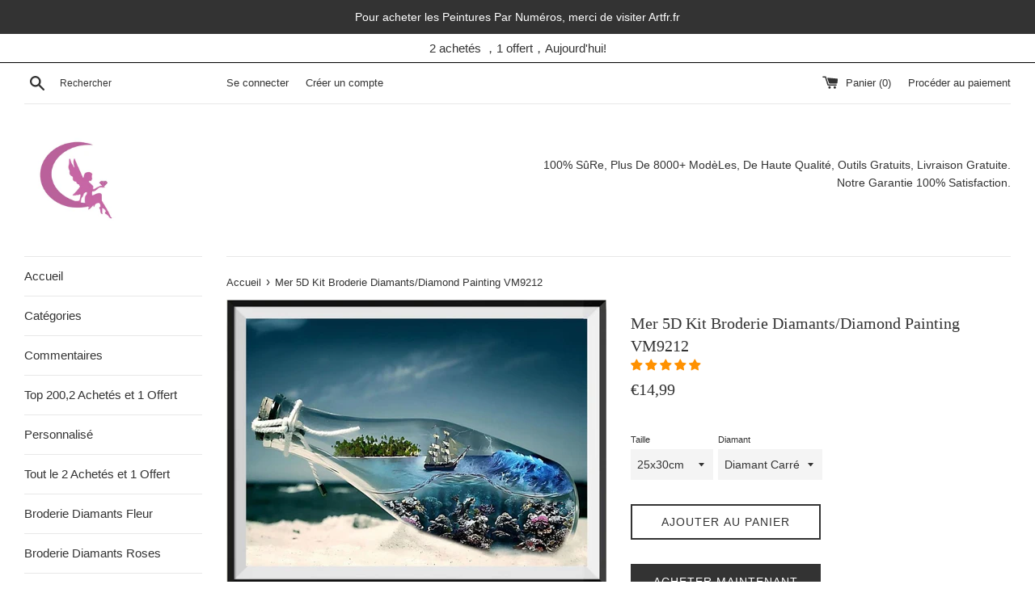

--- FILE ---
content_type: text/html; charset=utf-8
request_url: https://ibroderiediamant.fr/products/2347406065782
body_size: 59104
content:
<!doctype html>
<html class="supports-no-js" lang="fr">
<head>
  <!-- Google Tag Manager -->
<script>(function(w,d,s,l,i){w[l]=w[l]||[];w[l].push({'gtm.start':
new Date().getTime(),event:'gtm.js'});var f=d.getElementsByTagName(s)[0],
j=d.createElement(s),dl=l!='dataLayer'?'&l='+l:'';j.async=true;j.src=
'https://www.googletagmanager.com/gtm.js?id='+i+dl;f.parentNode.insertBefore(j,f);
})(window,document,'script','dataLayer','GTM-T52SPPB');</script>
<!-- End Google Tag Manager -->
  <!-- Google tag (gtag.js) -->
<script async src="https://www.googletagmanager.com/gtag/js?id=G-XMXW3D7CSZ"></script>
<script>
  window.dataLayer = window.dataLayer || [];
  function gtag(){dataLayer.push(arguments);}
  gtag('js', new Date());

  gtag('config', 'G-XMXW3D7CSZ');
</script>

  <!-- Google tag (gtag.js) -->
<script async src="https://www.googletagmanager.com/gtag/js?id=AW-760685622"></script>
<script>
  window.dataLayer = window.dataLayer || [];
  function gtag(){dataLayer.push(arguments);}
  gtag('js', new Date());

  gtag('config', 'AW-760685622');
</script>

  <script>window['otkConsent'] = {"security_storage":true,"functionality_storage":true,"ad_user_data":true,"ad_personalization":true,"ad_storage":true,"analytics_storage":true,"personalization_storage":true,"ads_data_redaction":true,"url_passthrough":true,"shop":"ibroderiediamant.myshopify.com"};function _gtag(){dataLayer.push(arguments)}window.dataLayer=window.dataLayer||[],function(e,t){e.otCookiesGCM={},e.otCookiesGCM={url_passthrough:!1,ads_data_redaction:!1,config:{ad_user_data:"denied",ad_personalization:"denied",ad_storage:"denied",analytics_storage:"denied",functionality_storage:"denied",personalization_storage:"denied",security_storage:"denied",wait_for_update:500}};const a=e.otkConsent;let o=function(e,t){const a=e+"=",o=decodeURIComponent(t.cookie),n=o.split(";");for(let e=0;e<n.length;e++){let t=n[e];for(;" "===t.charAt(0);)t=t.substring(1);if(0===t.indexOf(a))return t.substring(a.length,t.length)}return""}("cookiesNotification",t);_gtag("consent","default",e.otCookiesGCM.config);let n=!0;if(o){o=JSON.parse(o);const t=o[0].categoriesSelected;n=!t.includes("marketing"),e.otCookiesGCM.config={ad_user_data:a.ad_user_data&&t.includes("marketing")?"granted":"denied",ad_personalization:a.ad_personalization&&t.includes("marketing")?"granted":"denied",ad_storage:a.ad_storage&&t.includes("marketing")?"granted":"denied",analytics_storage:a.analytics_storage&&t.includes("analytics")?"granted":"denied",functionality_storage:a.functionality_storage&&t.includes("necessary")?"granted":"denied",personalization_storage:a.personalization_storage&&t.includes("preferences")?"granted":"denied",security_storage:a.security_storage&&t.includes("necessary")?"granted":"denied"},_gtag("consent","update",e.otCookiesGCM.config),_gtag({event:"OMG-cookie-GCM-update",data:e.otCookiesGCM.config})}e.otCookiesGCM.ads_data_redaction=e.otkConsent.ads_data_redaction&&n,e.otCookiesGCM.url_passthrough=e.otkConsent.url_passthrough,e.otCookiesGCM.ads_data_redaction&&_gtag("set","ads_data_redaction",e.otCookiesGCM.ads_data_redaction),e.otCookiesGCM.url_passthrough&&_gtag("set","url_passthrough",e.otCookiesGCM.url_passthrough)}(window,document);</script>
  
  <meta charset="utf-8">
  
  <meta http-equiv="X-UA-Compatible" content="IE=edge,chrome=1">
  <meta name="viewport" content="width=device-width,initial-scale=1">
  <meta name="google-site-verification" content="sf7d60OOeatdMh5Swirz9jF-9n7fvjohjyfl1-nM5eo" />
  <meta name="google-site-verification" content="Fg4fBSKUKGjVUqdJX-QtSRa4f4AFC3o8uZUGp4GS9MY" />
  <meta name="theme-color" content="">
  <link rel="canonical" href="https://ibroderiediamant.fr/products/2347406065782">

  
    <link rel="shortcut icon" href="//ibroderiediamant.fr/cdn/shop/files/logo_32x32.jpg?v=1613770263" type="image/png" />
  

  <title>
  Mer 5D Kit Broderie Diamants/Diamond Painting VM9212 &ndash; IBroderieDiamant.fr
  </title>

  
    <meta name="description" content="IBroderieDiamant est le plus grand fournisseur de broderie diamants(diamond painting) en France. Vous pouvez personnaliser vos propres broderie diamants avec les modèles plus de 200 séries et plus de 8 000 conceptions. Livraison gratuite en France. Recommandé par les 90% des acheteurs. Clients satisfaits plus de 100 00">
  

  <!-- /snippets/social-meta-tags.liquid -->




<meta property="og:site_name" content="IBroderieDiamant.fr">
<meta property="og:url" content="https://ibroderiediamant.fr/products/2347406065782">
<meta property="og:title" content="Mer 5D Kit Broderie Diamants/Diamond Painting VM9212">
<meta property="og:type" content="product">
<meta property="og:description" content="IBroderieDiamant est le plus grand fournisseur de broderie diamants(diamond painting) en France. Vous pouvez personnaliser vos propres broderie diamants avec les modèles plus de 200 séries et plus de 8 000 conceptions. Livraison gratuite en France. Recommandé par les 90% des acheteurs. Clients satisfaits plus de 100 00">

  <meta property="og:price:amount" content="14,99">
  <meta property="og:price:currency" content="EUR">

<meta property="og:image" content="http://ibroderiediamant.fr/cdn/shop/files/Full_Square_Drill_Bottle_The_Sea_Fast_Delivery_5d_Diy_Diamond_Painting_Kits_UK_VM9212_2048x2048_2_1200x1200.jpg?v=1723175103"><meta property="og:image" content="http://ibroderiediamant.fr/cdn/shop/files/Full_Square_Drill_Bottle_The_Sea_Fast_Delivery_5d_Diy_Diamond_Painting_Kits_UK_VM9212_2048x2048_2_2_1200x1200.jpg?v=1723175104"><meta property="og:image" content="http://ibroderiediamant.fr/cdn/shop/products/VM9212_1200x1200.gif?v=1723175171">
<meta property="og:image:secure_url" content="https://ibroderiediamant.fr/cdn/shop/files/Full_Square_Drill_Bottle_The_Sea_Fast_Delivery_5d_Diy_Diamond_Painting_Kits_UK_VM9212_2048x2048_2_1200x1200.jpg?v=1723175103"><meta property="og:image:secure_url" content="https://ibroderiediamant.fr/cdn/shop/files/Full_Square_Drill_Bottle_The_Sea_Fast_Delivery_5d_Diy_Diamond_Painting_Kits_UK_VM9212_2048x2048_2_2_1200x1200.jpg?v=1723175104"><meta property="og:image:secure_url" content="https://ibroderiediamant.fr/cdn/shop/products/VM9212_1200x1200.gif?v=1723175171">


<meta name="twitter:card" content="summary_large_image">
<meta name="twitter:title" content="Mer 5D Kit Broderie Diamants/Diamond Painting VM9212">
<meta name="twitter:description" content="IBroderieDiamant est le plus grand fournisseur de broderie diamants(diamond painting) en France. Vous pouvez personnaliser vos propres broderie diamants avec les modèles plus de 200 séries et plus de 8 000 conceptions. Livraison gratuite en France. Recommandé par les 90% des acheteurs. Clients satisfaits plus de 100 00">


  <script>
    document.documentElement.className = document.documentElement.className.replace('supports-no-js', 'supports-js');

    var theme = {
      mapStrings: {
        addressError: "Vous ne trouvez pas cette adresse",
        addressNoResults: "Aucun résultat pour cette adresse",
        addressQueryLimit: "Vous avez dépassé la limite de Google utilisation de l'API. Envisager la mise à niveau à un \u003ca href=\"https:\/\/developers.google.com\/maps\/premium\/usage-limits\"\u003erégime spécial\u003c\/a\u003e.",
        authError: "Il y avait un problème authentifier votre compte Google Maps."
      }
    }
  </script>

  <link href="//ibroderiediamant.fr/cdn/shop/t/2/assets/theme.scss.css?v=71249242946598563251759259390" rel="stylesheet" type="text/css" media="all" />

  <script>window.performance && window.performance.mark && window.performance.mark('shopify.content_for_header.start');</script><meta id="shopify-digital-wallet" name="shopify-digital-wallet" content="/16903307364/digital_wallets/dialog">
<meta name="shopify-checkout-api-token" content="f175d99902899b29422abd25372f81e9">
<meta id="in-context-paypal-metadata" data-shop-id="16903307364" data-venmo-supported="false" data-environment="production" data-locale="fr_FR" data-paypal-v4="true" data-currency="EUR">
<link rel="alternate" type="application/json+oembed" href="https://ibroderiediamant.fr/products/2347406065782.oembed">
<script async="async" src="/checkouts/internal/preloads.js?locale=fr-DE"></script>
<script id="shopify-features" type="application/json">{"accessToken":"f175d99902899b29422abd25372f81e9","betas":["rich-media-storefront-analytics"],"domain":"ibroderiediamant.fr","predictiveSearch":true,"shopId":16903307364,"locale":"fr"}</script>
<script>var Shopify = Shopify || {};
Shopify.shop = "ibroderiediamant.myshopify.com";
Shopify.locale = "fr";
Shopify.currency = {"active":"EUR","rate":"1.0"};
Shopify.country = "DE";
Shopify.theme = {"name":"Simple","id":57236619364,"schema_name":"Simple","schema_version":"8.0.2","theme_store_id":578,"role":"main"};
Shopify.theme.handle = "null";
Shopify.theme.style = {"id":null,"handle":null};
Shopify.cdnHost = "ibroderiediamant.fr/cdn";
Shopify.routes = Shopify.routes || {};
Shopify.routes.root = "/";</script>
<script type="module">!function(o){(o.Shopify=o.Shopify||{}).modules=!0}(window);</script>
<script>!function(o){function n(){var o=[];function n(){o.push(Array.prototype.slice.apply(arguments))}return n.q=o,n}var t=o.Shopify=o.Shopify||{};t.loadFeatures=n(),t.autoloadFeatures=n()}(window);</script>
<script id="shop-js-analytics" type="application/json">{"pageType":"product"}</script>
<script defer="defer" async type="module" src="//ibroderiediamant.fr/cdn/shopifycloud/shop-js/modules/v2/client.init-shop-cart-sync_BcDpqI9l.fr.esm.js"></script>
<script defer="defer" async type="module" src="//ibroderiediamant.fr/cdn/shopifycloud/shop-js/modules/v2/chunk.common_a1Rf5Dlz.esm.js"></script>
<script defer="defer" async type="module" src="//ibroderiediamant.fr/cdn/shopifycloud/shop-js/modules/v2/chunk.modal_Djra7sW9.esm.js"></script>
<script type="module">
  await import("//ibroderiediamant.fr/cdn/shopifycloud/shop-js/modules/v2/client.init-shop-cart-sync_BcDpqI9l.fr.esm.js");
await import("//ibroderiediamant.fr/cdn/shopifycloud/shop-js/modules/v2/chunk.common_a1Rf5Dlz.esm.js");
await import("//ibroderiediamant.fr/cdn/shopifycloud/shop-js/modules/v2/chunk.modal_Djra7sW9.esm.js");

  window.Shopify.SignInWithShop?.initShopCartSync?.({"fedCMEnabled":true,"windoidEnabled":true});

</script>
<script>(function() {
  var isLoaded = false;
  function asyncLoad() {
    if (isLoaded) return;
    isLoaded = true;
    var urls = ["\/\/d1liekpayvooaz.cloudfront.net\/apps\/uploadery\/uploadery.js?shop=ibroderiediamant.myshopify.com","https:\/\/static.klaviyo.com\/onsite\/js\/klaviyo.js?company_id=Rxvu8c\u0026shop=ibroderiediamant.myshopify.com"];
    for (var i = 0; i < urls.length; i++) {
      var s = document.createElement('script');
      s.type = 'text/javascript';
      s.async = true;
      s.src = urls[i];
      var x = document.getElementsByTagName('script')[0];
      x.parentNode.insertBefore(s, x);
    }
  };
  if(window.attachEvent) {
    window.attachEvent('onload', asyncLoad);
  } else {
    window.addEventListener('load', asyncLoad, false);
  }
})();</script>
<script id="__st">var __st={"a":16903307364,"offset":3600,"reqid":"261f7b3e-deec-4fee-9db7-0a7d57d30625-1769198038","pageurl":"ibroderiediamant.fr\/products\/2347406065782","u":"7328f7d0dfca","p":"product","rtyp":"product","rid":2203590459492};</script>
<script>window.ShopifyPaypalV4VisibilityTracking = true;</script>
<script id="captcha-bootstrap">!function(){'use strict';const t='contact',e='account',n='new_comment',o=[[t,t],['blogs',n],['comments',n],[t,'customer']],c=[[e,'customer_login'],[e,'guest_login'],[e,'recover_customer_password'],[e,'create_customer']],r=t=>t.map((([t,e])=>`form[action*='/${t}']:not([data-nocaptcha='true']) input[name='form_type'][value='${e}']`)).join(','),a=t=>()=>t?[...document.querySelectorAll(t)].map((t=>t.form)):[];function s(){const t=[...o],e=r(t);return a(e)}const i='password',u='form_key',d=['recaptcha-v3-token','g-recaptcha-response','h-captcha-response',i],f=()=>{try{return window.sessionStorage}catch{return}},m='__shopify_v',_=t=>t.elements[u];function p(t,e,n=!1){try{const o=window.sessionStorage,c=JSON.parse(o.getItem(e)),{data:r}=function(t){const{data:e,action:n}=t;return t[m]||n?{data:e,action:n}:{data:t,action:n}}(c);for(const[e,n]of Object.entries(r))t.elements[e]&&(t.elements[e].value=n);n&&o.removeItem(e)}catch(o){console.error('form repopulation failed',{error:o})}}const l='form_type',E='cptcha';function T(t){t.dataset[E]=!0}const w=window,h=w.document,L='Shopify',v='ce_forms',y='captcha';let A=!1;((t,e)=>{const n=(g='f06e6c50-85a8-45c8-87d0-21a2b65856fe',I='https://cdn.shopify.com/shopifycloud/storefront-forms-hcaptcha/ce_storefront_forms_captcha_hcaptcha.v1.5.2.iife.js',D={infoText:'Protégé par hCaptcha',privacyText:'Confidentialité',termsText:'Conditions'},(t,e,n)=>{const o=w[L][v],c=o.bindForm;if(c)return c(t,g,e,D).then(n);var r;o.q.push([[t,g,e,D],n]),r=I,A||(h.body.append(Object.assign(h.createElement('script'),{id:'captcha-provider',async:!0,src:r})),A=!0)});var g,I,D;w[L]=w[L]||{},w[L][v]=w[L][v]||{},w[L][v].q=[],w[L][y]=w[L][y]||{},w[L][y].protect=function(t,e){n(t,void 0,e),T(t)},Object.freeze(w[L][y]),function(t,e,n,w,h,L){const[v,y,A,g]=function(t,e,n){const i=e?o:[],u=t?c:[],d=[...i,...u],f=r(d),m=r(i),_=r(d.filter((([t,e])=>n.includes(e))));return[a(f),a(m),a(_),s()]}(w,h,L),I=t=>{const e=t.target;return e instanceof HTMLFormElement?e:e&&e.form},D=t=>v().includes(t);t.addEventListener('submit',(t=>{const e=I(t);if(!e)return;const n=D(e)&&!e.dataset.hcaptchaBound&&!e.dataset.recaptchaBound,o=_(e),c=g().includes(e)&&(!o||!o.value);(n||c)&&t.preventDefault(),c&&!n&&(function(t){try{if(!f())return;!function(t){const e=f();if(!e)return;const n=_(t);if(!n)return;const o=n.value;o&&e.removeItem(o)}(t);const e=Array.from(Array(32),(()=>Math.random().toString(36)[2])).join('');!function(t,e){_(t)||t.append(Object.assign(document.createElement('input'),{type:'hidden',name:u})),t.elements[u].value=e}(t,e),function(t,e){const n=f();if(!n)return;const o=[...t.querySelectorAll(`input[type='${i}']`)].map((({name:t})=>t)),c=[...d,...o],r={};for(const[a,s]of new FormData(t).entries())c.includes(a)||(r[a]=s);n.setItem(e,JSON.stringify({[m]:1,action:t.action,data:r}))}(t,e)}catch(e){console.error('failed to persist form',e)}}(e),e.submit())}));const S=(t,e)=>{t&&!t.dataset[E]&&(n(t,e.some((e=>e===t))),T(t))};for(const o of['focusin','change'])t.addEventListener(o,(t=>{const e=I(t);D(e)&&S(e,y())}));const B=e.get('form_key'),M=e.get(l),P=B&&M;t.addEventListener('DOMContentLoaded',(()=>{const t=y();if(P)for(const e of t)e.elements[l].value===M&&p(e,B);[...new Set([...A(),...v().filter((t=>'true'===t.dataset.shopifyCaptcha))])].forEach((e=>S(e,t)))}))}(h,new URLSearchParams(w.location.search),n,t,e,['guest_login'])})(!0,!0)}();</script>
<script integrity="sha256-4kQ18oKyAcykRKYeNunJcIwy7WH5gtpwJnB7kiuLZ1E=" data-source-attribution="shopify.loadfeatures" defer="defer" src="//ibroderiediamant.fr/cdn/shopifycloud/storefront/assets/storefront/load_feature-a0a9edcb.js" crossorigin="anonymous"></script>
<script data-source-attribution="shopify.dynamic_checkout.dynamic.init">var Shopify=Shopify||{};Shopify.PaymentButton=Shopify.PaymentButton||{isStorefrontPortableWallets:!0,init:function(){window.Shopify.PaymentButton.init=function(){};var t=document.createElement("script");t.src="https://ibroderiediamant.fr/cdn/shopifycloud/portable-wallets/latest/portable-wallets.fr.js",t.type="module",document.head.appendChild(t)}};
</script>
<script data-source-attribution="shopify.dynamic_checkout.buyer_consent">
  function portableWalletsHideBuyerConsent(e){var t=document.getElementById("shopify-buyer-consent"),n=document.getElementById("shopify-subscription-policy-button");t&&n&&(t.classList.add("hidden"),t.setAttribute("aria-hidden","true"),n.removeEventListener("click",e))}function portableWalletsShowBuyerConsent(e){var t=document.getElementById("shopify-buyer-consent"),n=document.getElementById("shopify-subscription-policy-button");t&&n&&(t.classList.remove("hidden"),t.removeAttribute("aria-hidden"),n.addEventListener("click",e))}window.Shopify?.PaymentButton&&(window.Shopify.PaymentButton.hideBuyerConsent=portableWalletsHideBuyerConsent,window.Shopify.PaymentButton.showBuyerConsent=portableWalletsShowBuyerConsent);
</script>
<script>
  function portableWalletsCleanup(e){e&&e.src&&console.error("Failed to load portable wallets script "+e.src);var t=document.querySelectorAll("shopify-accelerated-checkout .shopify-payment-button__skeleton, shopify-accelerated-checkout-cart .wallet-cart-button__skeleton"),e=document.getElementById("shopify-buyer-consent");for(let e=0;e<t.length;e++)t[e].remove();e&&e.remove()}function portableWalletsNotLoadedAsModule(e){e instanceof ErrorEvent&&"string"==typeof e.message&&e.message.includes("import.meta")&&"string"==typeof e.filename&&e.filename.includes("portable-wallets")&&(window.removeEventListener("error",portableWalletsNotLoadedAsModule),window.Shopify.PaymentButton.failedToLoad=e,"loading"===document.readyState?document.addEventListener("DOMContentLoaded",window.Shopify.PaymentButton.init):window.Shopify.PaymentButton.init())}window.addEventListener("error",portableWalletsNotLoadedAsModule);
</script>

<script type="module" src="https://ibroderiediamant.fr/cdn/shopifycloud/portable-wallets/latest/portable-wallets.fr.js" onError="portableWalletsCleanup(this)" crossorigin="anonymous"></script>
<script nomodule>
  document.addEventListener("DOMContentLoaded", portableWalletsCleanup);
</script>

<link id="shopify-accelerated-checkout-styles" rel="stylesheet" media="screen" href="https://ibroderiediamant.fr/cdn/shopifycloud/portable-wallets/latest/accelerated-checkout-backwards-compat.css" crossorigin="anonymous">
<style id="shopify-accelerated-checkout-cart">
        #shopify-buyer-consent {
  margin-top: 1em;
  display: inline-block;
  width: 100%;
}

#shopify-buyer-consent.hidden {
  display: none;
}

#shopify-subscription-policy-button {
  background: none;
  border: none;
  padding: 0;
  text-decoration: underline;
  font-size: inherit;
  cursor: pointer;
}

#shopify-subscription-policy-button::before {
  box-shadow: none;
}

      </style>

<script>window.performance && window.performance.mark && window.performance.mark('shopify.content_for_header.end');</script>

  <script src="//ibroderiediamant.fr/cdn/shop/t/2/assets/jquery-1.11.0.min.js?v=32460426840832490021547083822" type="text/javascript"></script>
  <script src="//ibroderiediamant.fr/cdn/shop/t/2/assets/modernizr.min.js?v=44044439420609591321547083823" type="text/javascript"></script>

  <script src="//ibroderiediamant.fr/cdn/shop/t/2/assets/lazysizes.min.js?v=71745035489482760341547083823" async="async"></script>

  
  
<!-- Start of Judge.me Core -->
<link rel="dns-prefetch" href="https://cdn.judge.me/">
<script data-cfasync='false' class='jdgm-settings-script'>window.jdgmSettings={"pagination":5,"disable_web_reviews":false,"badge_no_review_text":"Aucun avis","badge_n_reviews_text":"{{ n }} avis","badge_star_color":"#ff9100","hide_badge_preview_if_no_reviews":true,"badge_hide_text":false,"enforce_center_preview_badge":false,"widget_title":"Avis Clients","widget_open_form_text":"Écrire un avis","widget_close_form_text":"Annuler l'avis","widget_refresh_page_text":"Actualiser la page","widget_summary_text":"Basé sur {{ number_of_reviews }} avis","widget_no_review_text":"Soyez le premier à écrire un avis","widget_name_field_text":"Nom d'affichage","widget_verified_name_field_text":"Nom vérifié (public)","widget_name_placeholder_text":"Nom d'affichage","widget_required_field_error_text":"Ce champ est obligatoire.","widget_email_field_text":"Adresse email","widget_verified_email_field_text":"Email vérifié (privé, ne peut pas être modifié)","widget_email_placeholder_text":"Votre adresse email","widget_email_field_error_text":"Veuillez entrer une adresse email valide.","widget_rating_field_text":"Évaluation","widget_review_title_field_text":"Titre de l'avis","widget_review_title_placeholder_text":"Donnez un titre à votre avis","widget_review_body_field_text":"Contenu de l'avis","widget_review_body_placeholder_text":"Commencez à écrire ici...","widget_pictures_field_text":"Photo/Vidéo (facultatif)","widget_submit_review_text":"Soumettre l'avis","widget_submit_verified_review_text":"Soumettre un avis vérifié","widget_submit_success_msg_with_auto_publish":"Merci ! Veuillez actualiser la page dans quelques instants pour voir votre avis. Vous pouvez supprimer ou modifier votre avis en vous connectant à \u003ca href='https://judge.me/login' target='_blank' rel='nofollow noopener'\u003eJudge.me\u003c/a\u003e","widget_submit_success_msg_no_auto_publish":"Je vous remercie! Votre avis sera publié dès qu'il sera approuvé par l'administrateur de la boutique. Vous pouvez supprimer ou modifier votre avis en vous connectant à \u003ca href='https://judge.me/login' target='_blank' rel='nofollow noopener'\u003eJudge.me\u003c/a\u003e","widget_show_default_reviews_out_of_total_text":"Affichage de {{ n_reviews_shown }} sur {{ n_reviews }} avis.","widget_show_all_link_text":"Tout afficher","widget_show_less_link_text":"Afficher moins","widget_author_said_text":"{{ reviewer_name }} a dit :","widget_days_text":"il y a {{ n }} jour/jours","widget_weeks_text":"il y a {{ n }} semaine/semaines","widget_months_text":"il y a {{ n }} mois","widget_years_text":"il y a {{ n }} an/ans","widget_yesterday_text":"Hier","widget_today_text":"Aujourd'hui","widget_replied_text":"\u003e\u003e {{ shop_name }} a répondu :","widget_read_more_text":"Lire plus","widget_reviewer_name_as_initial":"","widget_rating_filter_color":"","widget_rating_filter_see_all_text":"Voir tous les avis","widget_sorting_most_recent_text":"Plus récents","widget_sorting_highest_rating_text":"Meilleures notes","widget_sorting_lowest_rating_text":"Notes les plus basses","widget_sorting_with_pictures_text":"Uniquement les photos","widget_sorting_most_helpful_text":"Plus utiles","widget_open_question_form_text":"Poser une question","widget_reviews_subtab_text":"Avis","widget_questions_subtab_text":"Questions","widget_question_label_text":"Question","widget_answer_label_text":"Réponse","widget_question_placeholder_text":"Écrivez votre question ici","widget_submit_question_text":"Soumettre la question","widget_question_submit_success_text":"Merci pour votre question ! Nous vous notifierons dès qu'elle aura une réponse.","widget_star_color":"#ff9100","verified_badge_text":"Vérifié","verified_badge_bg_color":"","verified_badge_text_color":"","verified_badge_placement":"left-of-reviewer-name","widget_review_max_height":"","widget_hide_border":false,"widget_social_share":false,"widget_thumb":false,"widget_review_location_show":false,"widget_location_format":"country_iso_code","all_reviews_include_out_of_store_products":true,"all_reviews_out_of_store_text":"(hors boutique)","all_reviews_pagination":100,"all_reviews_product_name_prefix_text":"à propos de","enable_review_pictures":true,"enable_question_anwser":false,"widget_theme":"","review_date_format":"mm/dd/yyyy","default_sort_method":"pictures-first","widget_product_reviews_subtab_text":"Avis Produits","widget_shop_reviews_subtab_text":"Avis Boutique","widget_other_products_reviews_text":"Avis pour d'autres produits","widget_store_reviews_subtab_text":"Avis de la boutique","widget_no_store_reviews_text":"Cette boutique n'a pas encore reçu d'avis","widget_web_restriction_product_reviews_text":"Ce produit n'a pas encore reçu d'avis","widget_no_items_text":"Aucun élément trouvé","widget_show_more_text":"Afficher plus","widget_write_a_store_review_text":"Écrire un avis sur la boutique","widget_other_languages_heading":"Avis dans d'autres langues","widget_translate_review_text":"Traduire l'avis en {{ language }}","widget_translating_review_text":"Traduction en cours...","widget_show_original_translation_text":"Afficher l'original ({{ language }})","widget_translate_review_failed_text":"Impossible de traduire cet avis.","widget_translate_review_retry_text":"Réessayer","widget_translate_review_try_again_later_text":"Réessayez plus tard","show_product_url_for_grouped_product":false,"widget_sorting_pictures_first_text":"Photos en premier","show_pictures_on_all_rev_page_mobile":false,"show_pictures_on_all_rev_page_desktop":false,"floating_tab_hide_mobile_install_preference":false,"floating_tab_button_name":"★ Avis","floating_tab_title":"Laissons nos clients parler pour nous","floating_tab_button_color":"","floating_tab_button_background_color":"","floating_tab_url":"","floating_tab_url_enabled":true,"floating_tab_tab_style":"text","all_reviews_text_badge_text":"Les clients nous notent {{ shop.metafields.judgeme.all_reviews_rating | round: 1 }}/5 basé sur {{ shop.metafields.judgeme.all_reviews_count }} avis.","all_reviews_text_badge_text_branded_style":"{{ shop.metafields.judgeme.all_reviews_rating | round: 1 }} sur 5 étoiles basé sur {{ shop.metafields.judgeme.all_reviews_count }} avis","is_all_reviews_text_badge_a_link":false,"show_stars_for_all_reviews_text_badge":false,"all_reviews_text_badge_url":"","all_reviews_text_style":"text","all_reviews_text_color_style":"judgeme_brand_color","all_reviews_text_color":"#108474","all_reviews_text_show_jm_brand":true,"featured_carousel_show_header":true,"featured_carousel_title":"Parlez de nous","testimonials_carousel_title":"Les clients nous disent","videos_carousel_title":"Histoire de clients réels","cards_carousel_title":"Les clients nous disent","featured_carousel_count_text":"parmi les {{ n }} commentaires","featured_carousel_add_link_to_all_reviews_page":false,"featured_carousel_url":"","featured_carousel_show_images":true,"featured_carousel_autoslide_interval":5,"featured_carousel_arrows_on_the_sides":false,"featured_carousel_height":250,"featured_carousel_width":80,"featured_carousel_image_size":0,"featured_carousel_image_height":250,"featured_carousel_arrow_color":"#eeeeee","verified_count_badge_style":"vintage","verified_count_badge_orientation":"horizontal","verified_count_badge_color_style":"judgeme_brand_color","verified_count_badge_color":"#108474","is_verified_count_badge_a_link":false,"verified_count_badge_url":"","verified_count_badge_show_jm_brand":true,"widget_rating_preset_default":5,"widget_first_sub_tab":"product-reviews","widget_show_histogram":true,"widget_histogram_use_custom_color":false,"widget_pagination_use_custom_color":false,"widget_star_use_custom_color":false,"widget_verified_badge_use_custom_color":false,"widget_write_review_use_custom_color":false,"picture_reminder_submit_button":"Upload Pictures","enable_review_videos":true,"mute_video_by_default":true,"widget_sorting_videos_first_text":"Vidéos en premier","widget_review_pending_text":"En attente","featured_carousel_items_for_large_screen":3,"social_share_options_order":"Facebook,Twitter","remove_microdata_snippet":false,"disable_json_ld":false,"enable_json_ld_products":false,"preview_badge_show_question_text":false,"preview_badge_no_question_text":"Aucune question","preview_badge_n_question_text":"{{ number_of_questions }} question/questions","qa_badge_show_icon":false,"qa_badge_position":"same-row","remove_judgeme_branding":true,"widget_add_search_bar":false,"widget_search_bar_placeholder":"Recherche","widget_sorting_verified_only_text":"Vérifiés uniquement","featured_carousel_theme":"default","featured_carousel_show_rating":true,"featured_carousel_show_title":true,"featured_carousel_show_body":true,"featured_carousel_show_date":false,"featured_carousel_show_reviewer":true,"featured_carousel_show_product":false,"featured_carousel_header_background_color":"#108474","featured_carousel_header_text_color":"#ffffff","featured_carousel_name_product_separator":"reviewed","featured_carousel_full_star_background":"#108474","featured_carousel_empty_star_background":"#dadada","featured_carousel_vertical_theme_background":"#f9fafb","featured_carousel_verified_badge_enable":false,"featured_carousel_verified_badge_color":"#108474","featured_carousel_border_style":"round","featured_carousel_review_line_length_limit":3,"featured_carousel_more_reviews_button_text":"Lire plus d'avis","featured_carousel_view_product_button_text":"Voir le produit","all_reviews_page_load_reviews_on":"button_click","all_reviews_page_load_more_text":"Découvrir plus de commentaires","disable_fb_tab_reviews":false,"enable_ajax_cdn_cache":false,"widget_public_name_text":"affiché publiquement comme","default_reviewer_name":"John Smith","default_reviewer_name_has_non_latin":true,"widget_reviewer_anonymous":"Anonyme","medals_widget_title":"Médailles d'avis Judge.me","medals_widget_background_color":"#f9fafb","medals_widget_position":"footer_all_pages","medals_widget_border_color":"#f9fafb","medals_widget_verified_text_position":"left","medals_widget_use_monochromatic_version":false,"medals_widget_elements_color":"#108474","show_reviewer_avatar":true,"widget_invalid_yt_video_url_error_text":"Pas une URL de vidéo YouTube","widget_max_length_field_error_text":"Veuillez ne pas dépasser {0} caractères.","widget_show_country_flag":false,"widget_show_collected_via_shop_app":true,"widget_verified_by_shop_badge_style":"light","widget_verified_by_shop_text":"Vérifié par la boutique","widget_show_photo_gallery":false,"widget_load_with_code_splitting":true,"widget_ugc_install_preference":false,"widget_ugc_title":"Fait par nous, partagé par vous","widget_ugc_subtitle":"Taguez-nous pour voir votre photo mise en avant sur notre page","widget_ugc_arrows_color":"#ffffff","widget_ugc_primary_button_text":"Acheter maintenant","widget_ugc_primary_button_background_color":"#108474","widget_ugc_primary_button_text_color":"#ffffff","widget_ugc_primary_button_border_width":"0","widget_ugc_primary_button_border_style":"none","widget_ugc_primary_button_border_color":"#108474","widget_ugc_primary_button_border_radius":"25","widget_ugc_secondary_button_text":"Charger plus","widget_ugc_secondary_button_background_color":"#ffffff","widget_ugc_secondary_button_text_color":"#108474","widget_ugc_secondary_button_border_width":"2","widget_ugc_secondary_button_border_style":"solid","widget_ugc_secondary_button_border_color":"#108474","widget_ugc_secondary_button_border_radius":"25","widget_ugc_reviews_button_text":"Voir les avis","widget_ugc_reviews_button_background_color":"#ffffff","widget_ugc_reviews_button_text_color":"#108474","widget_ugc_reviews_button_border_width":"2","widget_ugc_reviews_button_border_style":"solid","widget_ugc_reviews_button_border_color":"#108474","widget_ugc_reviews_button_border_radius":"25","widget_ugc_reviews_button_link_to":"judgeme-reviews-page","widget_ugc_show_post_date":true,"widget_ugc_max_width":"800","widget_rating_metafield_value_type":true,"widget_primary_color":"#108474","widget_enable_secondary_color":false,"widget_secondary_color":"#edf5f5","widget_summary_average_rating_text":"{{ average_rating }} sur 5","widget_media_grid_title":"Photos \u0026 vidéos clients","widget_media_grid_see_more_text":"Voir plus","widget_round_style":false,"widget_show_product_medals":true,"widget_verified_by_judgeme_text":"Vérifié par Judge.me","widget_show_store_medals":true,"widget_verified_by_judgeme_text_in_store_medals":"Vérifié par Judge.me","widget_media_field_exceed_quantity_message":"Désolé, nous ne pouvons accepter que {{ max_media }} pour un avis.","widget_media_field_exceed_limit_message":"{{ file_name }} est trop volumineux, veuillez sélectionner un {{ media_type }} de moins de {{ size_limit }}MB.","widget_review_submitted_text":"Avis soumis !","widget_question_submitted_text":"Question soumise !","widget_close_form_text_question":"Annuler","widget_write_your_answer_here_text":"Écrivez votre réponse ici","widget_enabled_branded_link":true,"widget_show_collected_by_judgeme":false,"widget_reviewer_name_color":"","widget_write_review_text_color":"","widget_write_review_bg_color":"","widget_collected_by_judgeme_text":"collecté par Judge.me","widget_pagination_type":"standard","widget_load_more_text":"Charger plus","widget_load_more_color":"#108474","widget_full_review_text":"Avis complet","widget_read_more_reviews_text":"Lire plus d'avis","widget_read_questions_text":"Lire les questions","widget_questions_and_answers_text":"Questions \u0026 Réponses","widget_verified_by_text":"Vérifié par","widget_verified_text":"Vérifié","widget_number_of_reviews_text":"{{ number_of_reviews }} avis","widget_back_button_text":"Retour","widget_next_button_text":"Suivant","widget_custom_forms_filter_button":"Filtres","custom_forms_style":"vertical","widget_show_review_information":false,"how_reviews_are_collected":"Comment les avis sont-ils collectés ?","widget_show_review_keywords":false,"widget_gdpr_statement":"Comment nous utilisons vos données : Nous vous contacterons uniquement à propos de l'avis que vous avez laissé, et seulement si nécessaire. En soumettant votre avis, vous acceptez les \u003ca href='https://judge.me/terms' target='_blank' rel='nofollow noopener'\u003econditions\u003c/a\u003e, la \u003ca href='https://judge.me/privacy' target='_blank' rel='nofollow noopener'\u003epolitique de confidentialité\u003c/a\u003e et les \u003ca href='https://judge.me/content-policy' target='_blank' rel='nofollow noopener'\u003epolitiques de contenu\u003c/a\u003e de Judge.me.","widget_multilingual_sorting_enabled":false,"widget_translate_review_content_enabled":false,"widget_translate_review_content_method":"manual","popup_widget_review_selection":"automatically_with_pictures","popup_widget_round_border_style":true,"popup_widget_show_title":true,"popup_widget_show_body":true,"popup_widget_show_reviewer":false,"popup_widget_show_product":true,"popup_widget_show_pictures":true,"popup_widget_use_review_picture":true,"popup_widget_show_on_home_page":true,"popup_widget_show_on_product_page":true,"popup_widget_show_on_collection_page":true,"popup_widget_show_on_cart_page":true,"popup_widget_position":"bottom_left","popup_widget_first_review_delay":5,"popup_widget_duration":5,"popup_widget_interval":5,"popup_widget_review_count":5,"popup_widget_hide_on_mobile":true,"review_snippet_widget_round_border_style":true,"review_snippet_widget_card_color":"#FFFFFF","review_snippet_widget_slider_arrows_background_color":"#FFFFFF","review_snippet_widget_slider_arrows_color":"#000000","review_snippet_widget_star_color":"#108474","show_product_variant":false,"all_reviews_product_variant_label_text":"Variante : ","widget_show_verified_branding":false,"widget_ai_summary_title":"Les clients disent","widget_ai_summary_disclaimer":"Résumé des avis généré par IA basé sur les avis clients récents","widget_show_ai_summary":false,"widget_show_ai_summary_bg":false,"widget_show_review_title_input":true,"redirect_reviewers_invited_via_email":"review_widget","request_store_review_after_product_review":false,"request_review_other_products_in_order":false,"review_form_color_scheme":"default","review_form_corner_style":"square","review_form_star_color":{},"review_form_text_color":"#333333","review_form_background_color":"#ffffff","review_form_field_background_color":"#fafafa","review_form_button_color":{},"review_form_button_text_color":"#ffffff","review_form_modal_overlay_color":"#000000","review_content_screen_title_text":"Comment évalueriez-vous ce produit ?","review_content_introduction_text":"Nous serions ravis que vous partagiez un peu votre expérience.","store_review_form_title_text":"Comment évalueriez-vous cette boutique ?","store_review_form_introduction_text":"Nous serions ravis que vous partagiez un peu votre expérience.","show_review_guidance_text":true,"one_star_review_guidance_text":"Mauvais","five_star_review_guidance_text":"Excellent","customer_information_screen_title_text":"À propos de vous","customer_information_introduction_text":"Veuillez nous en dire plus sur vous.","custom_questions_screen_title_text":"Votre expérience en détail","custom_questions_introduction_text":"Voici quelques questions pour nous aider à mieux comprendre votre expérience.","review_submitted_screen_title_text":"Merci pour votre avis !","review_submitted_screen_thank_you_text":"Nous le traitons et il apparaîtra bientôt dans la boutique.","review_submitted_screen_email_verification_text":"Veuillez confirmer votre email en cliquant sur le lien que nous venons de vous envoyer. Cela nous aide à maintenir des avis authentiques.","review_submitted_request_store_review_text":"Aimeriez-vous partager votre expérience d'achat avec nous ?","review_submitted_review_other_products_text":"Aimeriez-vous évaluer ces produits ?","store_review_screen_title_text":"Voulez-vous partager votre expérience de shopping avec nous ?","store_review_introduction_text":"Nous apprécions votre retour d'expérience et nous l'utilisons pour nous améliorer. Veuillez partager vos pensées ou suggestions.","reviewer_media_screen_title_picture_text":"Partager une photo","reviewer_media_introduction_picture_text":"Téléchargez une photo pour étayer votre avis.","reviewer_media_screen_title_video_text":"Partager une vidéo","reviewer_media_introduction_video_text":"Téléchargez une vidéo pour étayer votre avis.","reviewer_media_screen_title_picture_or_video_text":"Partager une photo ou une vidéo","reviewer_media_introduction_picture_or_video_text":"Téléchargez une photo ou une vidéo pour étayer votre avis.","reviewer_media_youtube_url_text":"Collez votre URL Youtube ici","advanced_settings_next_step_button_text":"Suivant","advanced_settings_close_review_button_text":"Fermer","modal_write_review_flow":false,"write_review_flow_required_text":"Obligatoire","write_review_flow_privacy_message_text":"Nous respectons votre vie privée.","write_review_flow_anonymous_text":"Avis anonyme","write_review_flow_visibility_text":"Ne sera pas visible pour les autres clients.","write_review_flow_multiple_selection_help_text":"Sélectionnez autant que vous le souhaitez","write_review_flow_single_selection_help_text":"Sélectionnez une option","write_review_flow_required_field_error_text":"Ce champ est obligatoire","write_review_flow_invalid_email_error_text":"Veuillez saisir une adresse email valide","write_review_flow_max_length_error_text":"Max. {{ max_length }} caractères.","write_review_flow_media_upload_text":"\u003cb\u003eCliquez pour télécharger\u003c/b\u003e ou glissez-déposez","write_review_flow_gdpr_statement":"Nous vous contacterons uniquement au sujet de votre avis si nécessaire. En soumettant votre avis, vous acceptez nos \u003ca href='https://judge.me/terms' target='_blank' rel='nofollow noopener'\u003econditions d'utilisation\u003c/a\u003e et notre \u003ca href='https://judge.me/privacy' target='_blank' rel='nofollow noopener'\u003epolitique de confidentialité\u003c/a\u003e.","rating_only_reviews_enabled":false,"show_negative_reviews_help_screen":false,"new_review_flow_help_screen_rating_threshold":3,"negative_review_resolution_screen_title_text":"Dites-nous plus","negative_review_resolution_text":"Votre expérience est importante pour nous. S'il y a eu des problèmes avec votre achat, nous sommes là pour vous aider. N'hésitez pas à nous contacter, nous aimerions avoir l'opportunité de corriger les choses.","negative_review_resolution_button_text":"Contactez-nous","negative_review_resolution_proceed_with_review_text":"Laisser un avis","negative_review_resolution_subject":"Problème avec l'achat de {{ shop_name }}.{{ order_name }}","preview_badge_collection_page_install_status":false,"widget_review_custom_css":"","preview_badge_custom_css":"","preview_badge_stars_count":"5-stars","featured_carousel_custom_css":"","floating_tab_custom_css":"","all_reviews_widget_custom_css":"","medals_widget_custom_css":"","verified_badge_custom_css":"","all_reviews_text_custom_css":"","transparency_badges_collected_via_store_invite":false,"transparency_badges_from_another_provider":false,"transparency_badges_collected_from_store_visitor":false,"transparency_badges_collected_by_verified_review_provider":false,"transparency_badges_earned_reward":false,"transparency_badges_collected_via_store_invite_text":"Avis collecté via l'invitation du magasin","transparency_badges_from_another_provider_text":"Avis collecté d'un autre fournisseur","transparency_badges_collected_from_store_visitor_text":"Avis collecté d'un visiteur du magasin","transparency_badges_written_in_google_text":"Avis écrit sur Google","transparency_badges_written_in_etsy_text":"Avis écrit sur Etsy","transparency_badges_written_in_shop_app_text":"Avis écrit sur Shop App","transparency_badges_earned_reward_text":"Avis a gagné une récompense pour une commande future","product_review_widget_per_page":10,"widget_store_review_label_text":"Avis de la boutique","checkout_comment_extension_title_on_product_page":"Customer Comments","checkout_comment_extension_num_latest_comment_show":5,"checkout_comment_extension_format":"name_and_timestamp","checkout_comment_customer_name":"last_initial","checkout_comment_comment_notification":true,"preview_badge_collection_page_install_preference":true,"preview_badge_home_page_install_preference":true,"preview_badge_product_page_install_preference":true,"review_widget_install_preference":"","review_carousel_install_preference":false,"floating_reviews_tab_install_preference":"none","verified_reviews_count_badge_install_preference":false,"all_reviews_text_install_preference":false,"review_widget_best_location":true,"judgeme_medals_install_preference":false,"review_widget_revamp_enabled":false,"review_widget_qna_enabled":false,"review_widget_header_theme":"minimal","review_widget_widget_title_enabled":true,"review_widget_header_text_size":"medium","review_widget_header_text_weight":"regular","review_widget_average_rating_style":"compact","review_widget_bar_chart_enabled":true,"review_widget_bar_chart_type":"numbers","review_widget_bar_chart_style":"standard","review_widget_expanded_media_gallery_enabled":false,"review_widget_reviews_section_theme":"standard","review_widget_image_style":"thumbnails","review_widget_review_image_ratio":"square","review_widget_stars_size":"medium","review_widget_verified_badge":"standard_text","review_widget_review_title_text_size":"medium","review_widget_review_text_size":"medium","review_widget_review_text_length":"medium","review_widget_number_of_columns_desktop":3,"review_widget_carousel_transition_speed":5,"review_widget_custom_questions_answers_display":"always","review_widget_button_text_color":"#FFFFFF","review_widget_text_color":"#000000","review_widget_lighter_text_color":"#7B7B7B","review_widget_corner_styling":"soft","review_widget_review_word_singular":"avis","review_widget_review_word_plural":"avis","review_widget_voting_label":"Utile?","review_widget_shop_reply_label":"Réponse de {{ shop_name }} :","review_widget_filters_title":"Filtres","qna_widget_question_word_singular":"Question","qna_widget_question_word_plural":"Questions","qna_widget_answer_reply_label":"Réponse de {{ answerer_name }} :","qna_content_screen_title_text":"Poser une question sur ce produit","qna_widget_question_required_field_error_text":"Veuillez entrer votre question.","qna_widget_flow_gdpr_statement":"Nous vous contacterons uniquement au sujet de votre question si nécessaire. En soumettant votre question, vous acceptez nos \u003ca href='https://judge.me/terms' target='_blank' rel='nofollow noopener'\u003econditions d'utilisation\u003c/a\u003e et notre \u003ca href='https://judge.me/privacy' target='_blank' rel='nofollow noopener'\u003epolitique de confidentialité\u003c/a\u003e.","qna_widget_question_submitted_text":"Merci pour votre question !","qna_widget_close_form_text_question":"Fermer","qna_widget_question_submit_success_text":"Nous vous enverrons un email lorsque nous répondrons à votre question.","all_reviews_widget_v2025_enabled":false,"all_reviews_widget_v2025_header_theme":"default","all_reviews_widget_v2025_widget_title_enabled":true,"all_reviews_widget_v2025_header_text_size":"medium","all_reviews_widget_v2025_header_text_weight":"regular","all_reviews_widget_v2025_average_rating_style":"compact","all_reviews_widget_v2025_bar_chart_enabled":true,"all_reviews_widget_v2025_bar_chart_type":"numbers","all_reviews_widget_v2025_bar_chart_style":"standard","all_reviews_widget_v2025_expanded_media_gallery_enabled":false,"all_reviews_widget_v2025_show_store_medals":true,"all_reviews_widget_v2025_show_photo_gallery":true,"all_reviews_widget_v2025_show_review_keywords":false,"all_reviews_widget_v2025_show_ai_summary":false,"all_reviews_widget_v2025_show_ai_summary_bg":false,"all_reviews_widget_v2025_add_search_bar":false,"all_reviews_widget_v2025_default_sort_method":"most-recent","all_reviews_widget_v2025_reviews_per_page":10,"all_reviews_widget_v2025_reviews_section_theme":"default","all_reviews_widget_v2025_image_style":"thumbnails","all_reviews_widget_v2025_review_image_ratio":"square","all_reviews_widget_v2025_stars_size":"medium","all_reviews_widget_v2025_verified_badge":"bold_badge","all_reviews_widget_v2025_review_title_text_size":"medium","all_reviews_widget_v2025_review_text_size":"medium","all_reviews_widget_v2025_review_text_length":"medium","all_reviews_widget_v2025_number_of_columns_desktop":3,"all_reviews_widget_v2025_carousel_transition_speed":5,"all_reviews_widget_v2025_custom_questions_answers_display":"always","all_reviews_widget_v2025_show_product_variant":false,"all_reviews_widget_v2025_show_reviewer_avatar":true,"all_reviews_widget_v2025_reviewer_name_as_initial":"","all_reviews_widget_v2025_review_location_show":false,"all_reviews_widget_v2025_location_format":"","all_reviews_widget_v2025_show_country_flag":false,"all_reviews_widget_v2025_verified_by_shop_badge_style":"light","all_reviews_widget_v2025_social_share":false,"all_reviews_widget_v2025_social_share_options_order":"Facebook,Twitter,LinkedIn,Pinterest","all_reviews_widget_v2025_pagination_type":"standard","all_reviews_widget_v2025_button_text_color":"#FFFFFF","all_reviews_widget_v2025_text_color":"#000000","all_reviews_widget_v2025_lighter_text_color":"#7B7B7B","all_reviews_widget_v2025_corner_styling":"soft","all_reviews_widget_v2025_title":"Avis clients","all_reviews_widget_v2025_ai_summary_title":"Les clients disent à propos de cette boutique","all_reviews_widget_v2025_no_review_text":"Soyez le premier à écrire un avis","platform":"shopify","branding_url":"https://app.judge.me/reviews/stores/ibroderiediamant.fr","branding_text":"Propulsé par Judge.me","locale":"en","reply_name":"IBroderieDiamant.fr","widget_version":"2.1","footer":true,"autopublish":false,"review_dates":true,"enable_custom_form":false,"shop_use_review_site":true,"shop_locale":"fr","enable_multi_locales_translations":false,"show_review_title_input":true,"review_verification_email_status":"always","can_be_branded":true,"reply_name_text":"IBroderieDiamant.fr"};</script> <style class='jdgm-settings-style'>﻿.jdgm-xx{left:0}:not(.jdgm-prev-badge__stars)>.jdgm-star{color:#ff9100}.jdgm-histogram .jdgm-star.jdgm-star{color:#ff9100}.jdgm-preview-badge .jdgm-star.jdgm-star{color:#ff9100}.jdgm-prev-badge[data-average-rating='0.00']{display:none !important}.jdgm-author-all-initials{display:none !important}.jdgm-author-last-initial{display:none !important}.jdgm-rev-widg__title{visibility:hidden}.jdgm-rev-widg__summary-text{visibility:hidden}.jdgm-prev-badge__text{visibility:hidden}.jdgm-rev__replier:before{content:'IBroderieDiamant.fr'}.jdgm-rev__prod-link-prefix:before{content:'à propos de'}.jdgm-rev__variant-label:before{content:'Variante : '}.jdgm-rev__out-of-store-text:before{content:'(hors boutique)'}@media only screen and (min-width: 768px){.jdgm-rev__pics .jdgm-rev_all-rev-page-picture-separator,.jdgm-rev__pics .jdgm-rev__product-picture{display:none}}@media only screen and (max-width: 768px){.jdgm-rev__pics .jdgm-rev_all-rev-page-picture-separator,.jdgm-rev__pics .jdgm-rev__product-picture{display:none}}.jdgm-verified-count-badget[data-from-snippet="true"]{display:none !important}.jdgm-carousel-wrapper[data-from-snippet="true"]{display:none !important}.jdgm-all-reviews-text[data-from-snippet="true"]{display:none !important}.jdgm-medals-section[data-from-snippet="true"]{display:none !important}.jdgm-ugc-media-wrapper[data-from-snippet="true"]{display:none !important}.jdgm-rev__transparency-badge[data-badge-type="review_collected_via_store_invitation"]{display:none !important}.jdgm-rev__transparency-badge[data-badge-type="review_collected_from_another_provider"]{display:none !important}.jdgm-rev__transparency-badge[data-badge-type="review_collected_from_store_visitor"]{display:none !important}.jdgm-rev__transparency-badge[data-badge-type="review_written_in_etsy"]{display:none !important}.jdgm-rev__transparency-badge[data-badge-type="review_written_in_google_business"]{display:none !important}.jdgm-rev__transparency-badge[data-badge-type="review_written_in_shop_app"]{display:none !important}.jdgm-rev__transparency-badge[data-badge-type="review_earned_for_future_purchase"]{display:none !important}
</style> <style class='jdgm-settings-style'></style>

  
  
  
  <style class='jdgm-miracle-styles'>
  @-webkit-keyframes jdgm-spin{0%{-webkit-transform:rotate(0deg);-ms-transform:rotate(0deg);transform:rotate(0deg)}100%{-webkit-transform:rotate(359deg);-ms-transform:rotate(359deg);transform:rotate(359deg)}}@keyframes jdgm-spin{0%{-webkit-transform:rotate(0deg);-ms-transform:rotate(0deg);transform:rotate(0deg)}100%{-webkit-transform:rotate(359deg);-ms-transform:rotate(359deg);transform:rotate(359deg)}}@font-face{font-family:'JudgemeStar';src:url("[data-uri]") format("woff");font-weight:normal;font-style:normal}.jdgm-star{font-family:'JudgemeStar';display:inline !important;text-decoration:none !important;padding:0 4px 0 0 !important;margin:0 !important;font-weight:bold;opacity:1;-webkit-font-smoothing:antialiased;-moz-osx-font-smoothing:grayscale}.jdgm-star:hover{opacity:1}.jdgm-star:last-of-type{padding:0 !important}.jdgm-star.jdgm--on:before{content:"\e000"}.jdgm-star.jdgm--off:before{content:"\e001"}.jdgm-star.jdgm--half:before{content:"\e002"}.jdgm-widget *{margin:0;line-height:1.4;-webkit-box-sizing:border-box;-moz-box-sizing:border-box;box-sizing:border-box;-webkit-overflow-scrolling:touch}.jdgm-hidden{display:none !important;visibility:hidden !important}.jdgm-temp-hidden{display:none}.jdgm-spinner{width:40px;height:40px;margin:auto;border-radius:50%;border-top:2px solid #eee;border-right:2px solid #eee;border-bottom:2px solid #eee;border-left:2px solid #ccc;-webkit-animation:jdgm-spin 0.8s infinite linear;animation:jdgm-spin 0.8s infinite linear}.jdgm-prev-badge{display:block !important}

</style>


  
  
   


<script data-cfasync='false' class='jdgm-script'>
!function(e){window.jdgm=window.jdgm||{},jdgm.CDN_HOST="https://cdn.judge.me/",
jdgm.docReady=function(d){(e.attachEvent?"complete"===e.readyState:"loading"!==e.readyState)?
setTimeout(d,0):e.addEventListener("DOMContentLoaded",d)},jdgm.loadCSS=function(d,t,o,s){
!o&&jdgm.loadCSS.requestedUrls.indexOf(d)>=0||(jdgm.loadCSS.requestedUrls.push(d),
(s=e.createElement("link")).rel="stylesheet",s.class="jdgm-stylesheet",s.media="nope!",
s.href=d,s.onload=function(){this.media="all",t&&setTimeout(t)},e.body.appendChild(s))},
jdgm.loadCSS.requestedUrls=[],jdgm.docReady(function(){(window.jdgmLoadCSS||e.querySelectorAll(
".jdgm-widget, .jdgm-all-reviews-page").length>0)&&(jdgmSettings.widget_load_with_code_splitting?
parseFloat(jdgmSettings.widget_version)>=3?jdgm.loadCSS(jdgm.CDN_HOST+"widget_v3/base.css"):
jdgm.loadCSS(jdgm.CDN_HOST+"widget/base.css"):jdgm.loadCSS(jdgm.CDN_HOST+"shopify_v2.css"))})}(document);
</script>
<script async data-cfasync="false" type="text/javascript" src="https://cdn.judge.me/loader.js"></script>

<noscript><link rel="stylesheet" type="text/css" media="all" href="https://cdn.judge.me/shopify_v2.css"></noscript>
<!-- End of Judge.me Core -->



<link href="//ibroderiediamant.fr/cdn/shop/t/2/assets/zenithify.smartlabels.css?v=18911673580281659851589982913" rel="stylesheet" type="text/css" media="all" /><script> var zenslCheckAjax = true; var zenslLoaded = false; </script><script src="//ibroderiediamant.fr/cdn/shop/t/2/assets/zenithify.smartlabels.js?v=161367667826020997521590025129" type="text/javascript"></script><script>if (typeof ZENITHIFY === 'undefined') ZENITHIFY = {}; if (typeof ZENITHIFY.smartLabels === 'undefined') ZENITHIFY.smartLabels = {}; ZENITHIFY.smartLabels.product = { "id": 2203590459492, "price": 1499, "handle": "2347406065782", "tags": [], "published_at": "1648454509", "variants": [  { "id": 39737204244614, "price": 1499, "inventory_management": "shopify", "inventory_quantity": 99987 } ,  { "id": 39737204277382, "price": 1999, "inventory_management": "shopify", "inventory_quantity": 99984 } ,  { "id": 39737204310150, "price": 2599, "inventory_management": "shopify", "inventory_quantity": 99989 } ,  { "id": 39737204342918, "price": 3699, "inventory_management": "shopify", "inventory_quantity": 99990 } ,  { "id": 39737204375686, "price": 4699, "inventory_management": "shopify", "inventory_quantity": 99999 } ,  { "id": 39737204408454, "price": 5799, "inventory_management": "shopify", "inventory_quantity": 99996 } ,  { "id": 39737204441222, "price": 6999, "inventory_management": "shopify", "inventory_quantity": 99997 } ,  { "id": 39737204473990, "price": 1499, "inventory_management": "shopify", "inventory_quantity": 99997 } ,  { "id": 39737204506758, "price": 1999, "inventory_management": "shopify", "inventory_quantity": 99999 } ,  { "id": 39737204539526, "price": 2599, "inventory_management": "shopify", "inventory_quantity": 99995 } ,  { "id": 39737204572294, "price": 3699, "inventory_management": "shopify", "inventory_quantity": 99998 } ,  { "id": 39737204605062, "price": 4699, "inventory_management": "shopify", "inventory_quantity": 99999 } ,  { "id": 39737204637830, "price": 5799, "inventory_management": "shopify", "inventory_quantity": 99998 } ,  { "id": 39737204670598, "price": 6999, "inventory_management": "shopify", "inventory_quantity": 99998 }   ], "collections": [156495773830,93678927972,278225551494] }</script>

                  <script>
              if (typeof BSS_PL == 'undefined') {
                  var BSS_PL = {};
              }
              var bssPlApiServer = "https://product-labels-pro.bsscommerce.com";
              BSS_PL.customerTags = 'null';
              BSS_PL.configData = [{"name":"2 Achetés et 1 Offert","priority":0,"img_url":"1618292595243_5ec5db80ccf1d_1590025088.png","pages":"2,3,4,7","enable_allowed_countries":false,"locations":"","position":0,"fixed_percent":1,"width":30,"height":30,"product_type":1,"product":"","collection":"156495773830","inventory":0,"tags":"","enable_visibility_date":false,"from_date":null,"to_date":null,"enable_discount_range":false,"discount_type":1,"discount_from":null,"discount_to":null,"public_img_url":"https://cdn.shopify.com/s/files/1/0169/0330/7364/t/2/assets/1618292595243_5ec5db80ccf1d_1590025088_png?v=1621930247","label_text":"","label_text_color":"#ffffff","label_text_font_size":12,"label_text_background_color":"#ff7f50","label_text_no_image":1,"label_text_in_stock":"In Stock","label_text_out_stock":"Sold out","label_shadow":0,"label_opacity":100,"label_border_radius":0,"label_text_style":0,"label_shadow_color":"#808080","label_text_enable":0,"related_product_tag":null,"customer_tags":null,"customer_type":"allcustomers","label_on_image":"2","first_image_tags":null,"label_type":1,"badge_type":0,"custom_selector":null,"margin_top":0,"margin_bottom":0,"mobile_config_label_enable":0,"mobile_height_label":null,"mobile_width_label":null,"mobile_font_size_label":null,"label_text_id":13645,"emoji":null,"emoji_position":null,"transparent_background":null,"custom_page":null,"check_custom_page":null,"label_unlimited_top":0,"label_unlimited_left":0,"label_unlimited_width":0,"label_unlimited_height":0,"margin_left":0,"instock":null,"enable_price_range":0,"price_range_from":null,"price_range_to":null,"enable_product_publish":0,"product_publish_from":null,"product_publish_to":null,"enable_countdown_timer":0,"option_format_countdown":0,"countdown_time":null,"option_end_countdown":0,"start_day_countdown":null}];
              BSS_PL.storeId = 8933;
              BSS_PL.currentPlan = "false";
              </script>
          <style>
.homepage-slideshow .slick-slide .bss_pl_img {
    visibility: hidden;
}
</style>
<meta name="facebook-domain-verification" content="0hle1c9rs11hxo95bnlvfu8etg2hm9" />
                    <!-- BEGIN app block: shopify://apps/ta-labels-badges/blocks/bss-pl-config-data/91bfe765-b604-49a1-805e-3599fa600b24 --><script
    id='bss-pl-config-data'
>
	let TAE_StoreId = "";
	if (typeof BSS_PL == 'undefined' || TAE_StoreId !== "") {
  		var BSS_PL = {};
		BSS_PL.storeId = null;
		BSS_PL.currentPlan = null;
		BSS_PL.apiServerProduction = null;
		BSS_PL.publicAccessToken = null;
		BSS_PL.customerTags = "null";
		BSS_PL.customerId = "null";
		BSS_PL.storeIdCustomOld = null;
		BSS_PL.storeIdOldWIthPriority = null;
		BSS_PL.storeIdOptimizeAppendLabel = null
		BSS_PL.optimizeCodeIds = null; 
		BSS_PL.extendedFeatureIds = null;
		BSS_PL.integration = null;
		BSS_PL.settingsData  = null;
		BSS_PL.configProductMetafields = null;
		BSS_PL.configVariantMetafields = null;
		
		BSS_PL.configData = [].concat();

		
		BSS_PL.configDataBanner = [].concat();

		
		BSS_PL.configDataPopup = [].concat();

		
		BSS_PL.configDataLabelGroup = [].concat();
		
		
		BSS_PL.collectionID = ``;
		BSS_PL.collectionHandle = ``;
		BSS_PL.collectionTitle = ``;

		
		BSS_PL.conditionConfigData = [].concat();
	}
</script>




<style>
    
    
</style>

<script>
    function bssLoadScripts(src, callback, isDefer = false) {
        const scriptTag = document.createElement('script');
        document.head.appendChild(scriptTag);
        scriptTag.src = src;
        if (isDefer) {
            scriptTag.defer = true;
        } else {
            scriptTag.async = true;
        }
        if (callback) {
            scriptTag.addEventListener('load', function () {
                callback();
            });
        }
    }
    const scriptUrls = [
        "https://cdn.shopify.com/extensions/019be8bb-88c4-73a4-949e-2dc4fcfa6131/product-label-560/assets/bss-pl-init-helper.js",
        "https://cdn.shopify.com/extensions/019be8bb-88c4-73a4-949e-2dc4fcfa6131/product-label-560/assets/bss-pl-init-config-run-scripts.js",
    ];
    Promise.all(scriptUrls.map((script) => new Promise((resolve) => bssLoadScripts(script, resolve)))).then((res) => {
        console.log('BSS scripts loaded');
        window.bssScriptsLoaded = true;
    });

	function bssInitScripts() {
		if (BSS_PL.configData.length) {
			const enabledFeature = [
				{ type: 1, script: "https://cdn.shopify.com/extensions/019be8bb-88c4-73a4-949e-2dc4fcfa6131/product-label-560/assets/bss-pl-init-for-label.js" },
				{ type: 2, badge: [0, 7, 8], script: "https://cdn.shopify.com/extensions/019be8bb-88c4-73a4-949e-2dc4fcfa6131/product-label-560/assets/bss-pl-init-for-badge-product-name.js" },
				{ type: 2, badge: [1, 11], script: "https://cdn.shopify.com/extensions/019be8bb-88c4-73a4-949e-2dc4fcfa6131/product-label-560/assets/bss-pl-init-for-badge-product-image.js" },
				{ type: 2, badge: 2, script: "https://cdn.shopify.com/extensions/019be8bb-88c4-73a4-949e-2dc4fcfa6131/product-label-560/assets/bss-pl-init-for-badge-custom-selector.js" },
				{ type: 2, badge: [3, 9, 10], script: "https://cdn.shopify.com/extensions/019be8bb-88c4-73a4-949e-2dc4fcfa6131/product-label-560/assets/bss-pl-init-for-badge-price.js" },
				{ type: 2, badge: 4, script: "https://cdn.shopify.com/extensions/019be8bb-88c4-73a4-949e-2dc4fcfa6131/product-label-560/assets/bss-pl-init-for-badge-add-to-cart-btn.js" },
				{ type: 2, badge: 5, script: "https://cdn.shopify.com/extensions/019be8bb-88c4-73a4-949e-2dc4fcfa6131/product-label-560/assets/bss-pl-init-for-badge-quantity-box.js" },
				{ type: 2, badge: 6, script: "https://cdn.shopify.com/extensions/019be8bb-88c4-73a4-949e-2dc4fcfa6131/product-label-560/assets/bss-pl-init-for-badge-buy-it-now-btn.js" }
			]
				.filter(({ type, badge }) => BSS_PL.configData.some(item => item.label_type === type && (badge === undefined || (Array.isArray(badge) ? badge.includes(item.badge_type) : item.badge_type === badge))) || (type === 1 && BSS_PL.configDataLabelGroup && BSS_PL.configDataLabelGroup.length))
				.map(({ script }) => script);
				
            enabledFeature.forEach((src) => bssLoadScripts(src));

            if (enabledFeature.length) {
                const src = "https://cdn.shopify.com/extensions/019be8bb-88c4-73a4-949e-2dc4fcfa6131/product-label-560/assets/bss-product-label-js.js";
                bssLoadScripts(src);
            }
        }

        if (BSS_PL.configDataBanner && BSS_PL.configDataBanner.length) {
            const src = "https://cdn.shopify.com/extensions/019be8bb-88c4-73a4-949e-2dc4fcfa6131/product-label-560/assets/bss-product-label-banner.js";
            bssLoadScripts(src);
        }

        if (BSS_PL.configDataPopup && BSS_PL.configDataPopup.length) {
            const src = "https://cdn.shopify.com/extensions/019be8bb-88c4-73a4-949e-2dc4fcfa6131/product-label-560/assets/bss-product-label-popup.js";
            bssLoadScripts(src);
        }

        if (window.location.search.includes('bss-pl-custom-selector')) {
            const src = "https://cdn.shopify.com/extensions/019be8bb-88c4-73a4-949e-2dc4fcfa6131/product-label-560/assets/bss-product-label-custom-position.js";
            bssLoadScripts(src, null, true);
        }
    }
    bssInitScripts();
</script>


<!-- END app block --><!-- BEGIN app block: shopify://apps/consentik-cookie/blocks/omega-cookies-notification/13cba824-a338-452e-9b8e-c83046a79f21 --><script type="text/javascript" src="https://cdn.shopify.com/extensions/019be9ec-b9a8-7c3e-b97f-2c7a1b58d8bf/consentik-ex-202601231515/assets/jQueryOT.min.js" defer></script>

<script>
    window.otCKAppData = {};
    var otCKRequestDataInfo = {};
    var otCKRootLink = '';
    var otCKSettings = {};
    window.OCBCookies = []
    window.OCBCategories = []
    window['otkConsent'] = window['otkConsent'] || {};
    window.otJQuerySource = "https://cdn.shopify.com/extensions/019be9ec-b9a8-7c3e-b97f-2c7a1b58d8bf/consentik-ex-202601231515/assets/jQueryOT.min.js"
</script>



    <script>
        console.log('UN ACTIVE CROSS', )
        function __remvoveCookie(name) {
            document.cookie = name + '=; expires=Thu, 01 Jan 1970 00:00:00 UTC; path=/;';
        }

        __remvoveCookie('__cross_accepted');
    </script>




    <script>
        otCKRequestDataInfo = {"isGoogleLogged":false,"requiredLoginText":"Please login to request","requestSendingText":"Request sending...","requestSentText":"Request sent"};
    </script>


    <script>
        let otCKEnableDebugger = 0;
    </script>




    <script>
        window.cstCookiesData = {"rootLink":"https://apps.consentik.com/consentik","cookies":[{"id":13637684,"cookie_status":true,"cookie_name":"_ab","cookie_description":"Used in connection with access to admin.","category_id":38345,"platform":"Shopify","domain":"shopify.com","retention_period":"session","privacy_link":null,"wildcard":false,"expired_time":"session","type":null},{"id":13637685,"cookie_status":true,"cookie_name":"_secure_session_id","cookie_description":"Used in connection with navigation through a storefront.\r\n","category_id":38345,"platform":"Shopify","domain":"shopify.com","retention_period":"session","privacy_link":null,"wildcard":false,"expired_time":"session","type":null},{"id":13637686,"cookie_status":true,"cookie_name":"Cart","cookie_description":"Used in connection with shopping cart.\r\n","category_id":38345,"platform":"Shopify","domain":"shopify.com","retention_period":"14 days","privacy_link":null,"wildcard":false,"expired_time":"14 days","type":null},{"id":13637687,"cookie_status":true,"cookie_name":"cart_currency","cookie_description":"Used in connection with shopping cart.\r\n","category_id":38345,"platform":"Shopify","domain":"shopify.com","retention_period":"14 days","privacy_link":null,"wildcard":false,"expired_time":"14 days","type":null},{"id":13637688,"cookie_status":true,"cookie_name":"cart_sig","cookie_description":"Used in connection with checkout.\r\n","category_id":38345,"platform":"Shopify","domain":"shopify.com","retention_period":"14 days","privacy_link":null,"wildcard":false,"expired_time":"14 days","type":null},{"id":13637689,"cookie_status":true,"cookie_name":"cart_ts","cookie_description":"Used in connection with checkout.\r\n","category_id":38345,"platform":"Shopify","domain":"shopify.com","retention_period":"14 days","privacy_link":null,"wildcard":false,"expired_time":"14 days","type":null},{"id":13637690,"cookie_status":true,"cookie_name":"cart_ver","cookie_description":"Used in connection with shopping cart.\r\n","category_id":38345,"platform":"Shopify","domain":"","retention_period":"2 weeks","privacy_link":null,"wildcard":false,"expired_time":"2 weeks","type":null},{"id":13637691,"cookie_status":true,"cookie_name":"checkout","cookie_description":"Used in connection with checkout.\r\n","category_id":38345,"platform":null,"domain":null,"retention_period":null,"privacy_link":null,"wildcard":false,"expired_time":null,"type":null},{"id":13637692,"cookie_status":true,"cookie_name":"checkout_token","cookie_description":"Used in connection with checkout.\r\n","category_id":38345,"platform":"Shopify","domain":"shopify.com","retention_period":"14 days","privacy_link":null,"wildcard":false,"expired_time":"14 days","type":null},{"id":13637693,"cookie_status":true,"cookie_name":"cookietest","cookie_description":"Used in connection with navigation through a storefront.\r\n","category_id":38345,"platform":null,"domain":null,"retention_period":null,"privacy_link":null,"wildcard":false,"expired_time":null,"type":null},{"id":13637694,"cookie_status":true,"cookie_name":"master_device_id","cookie_description":"Used in connection with merchant login.\r\n","category_id":38345,"platform":null,"domain":null,"retention_period":null,"privacy_link":null,"wildcard":false,"expired_time":null,"type":null},{"id":13637695,"cookie_status":true,"cookie_name":"previous_checkout_token\t","cookie_description":"Used in connection with checkout.\r\n","category_id":38345,"platform":null,"domain":null,"retention_period":null,"privacy_link":null,"wildcard":false,"expired_time":null,"type":null},{"id":13637696,"cookie_status":true,"cookie_name":"previous_step","cookie_description":"Used in connection with checkout.\r\n","category_id":38345,"platform":null,"domain":null,"retention_period":null,"privacy_link":null,"wildcard":false,"expired_time":null,"type":null},{"id":13637697,"cookie_status":true,"cookie_name":"remember_me","cookie_description":"Used in connection with checkout.\r\n","category_id":38345,"platform":null,"domain":null,"retention_period":null,"privacy_link":null,"wildcard":false,"expired_time":null,"type":null},{"id":13637698,"cookie_status":true,"cookie_name":"Secret","cookie_description":"Used in connection with checkout.\r\n","category_id":38345,"platform":"Shopify","domain":"shopify.com","retention_period":"14 days","privacy_link":null,"wildcard":false,"expired_time":"14 days","type":null},{"id":13637699,"cookie_status":true,"cookie_name":"Secure_customer_sig","cookie_description":"Used in connection with customer login.\r\n","category_id":38345,"platform":"Shopify","domain":"shopify.com","retention_period":"2 years","privacy_link":null,"wildcard":false,"expired_time":"2 years","type":null},{"id":13637700,"cookie_status":true,"cookie_name":"storefront_digest","cookie_description":"Used in connection with customer login.\r\n","category_id":38345,"platform":"Shopify","domain":"shopify.com","retention_period":"2 years","privacy_link":null,"wildcard":false,"expired_time":"2 years","type":null},{"id":13637701,"cookie_status":true,"cookie_name":"_shopify_country\t","cookie_description":"Used in connection with checkout.\r\n","category_id":38345,"platform":null,"domain":null,"retention_period":null,"privacy_link":null,"wildcard":false,"expired_time":null,"type":null},{"id":13637702,"cookie_status":true,"cookie_name":"_shopify_m","cookie_description":"Used for managing customer privacy settings.\r\n","category_id":38345,"platform":null,"domain":null,"retention_period":null,"privacy_link":null,"wildcard":false,"expired_time":null,"type":null},{"id":13637703,"cookie_status":true,"cookie_name":"_shopify_tm","cookie_description":"Used for managing customer privacy settings.\r\n","category_id":38345,"platform":null,"domain":null,"retention_period":null,"privacy_link":null,"wildcard":false,"expired_time":null,"type":null},{"id":13637704,"cookie_status":true,"cookie_name":"_shopify_tw","cookie_description":"Used for managing customer privacy settings.\r\n","category_id":38345,"platform":null,"domain":null,"retention_period":null,"privacy_link":null,"wildcard":false,"expired_time":null,"type":null},{"id":13637705,"cookie_status":true,"cookie_name":"_storefront_u","cookie_description":"Used to facilitate updating customer account information.","category_id":38345,"platform":null,"domain":null,"retention_period":null,"privacy_link":null,"wildcard":false,"expired_time":null,"type":null},{"id":13637706,"cookie_status":true,"cookie_name":"_tracking_consent","cookie_description":"Tracking preferences.\r\n","category_id":38345,"platform":"Shopify","domain":"shopify.com","retention_period":"2 years","privacy_link":null,"wildcard":false,"expired_time":"2 years","type":null},{"id":13637707,"cookie_status":true,"cookie_name":"tracked_start_checkout\t","cookie_description":"Used in connection with checkout.\r\n","category_id":38345,"platform":null,"domain":null,"retention_period":null,"privacy_link":null,"wildcard":false,"expired_time":null,"type":null},{"id":13637708,"cookie_status":true,"cookie_name":"_Brochure_session","cookie_description":"Used in connection with browsing through site.\r\n","category_id":38345,"platform":"Shopify","domain":"shopify.com","retention_period":"2 years","privacy_link":null,"wildcard":false,"expired_time":"2 years","type":null},{"id":13637709,"cookie_status":true,"cookie_name":"identity_state","cookie_description":"Used in connection with customer authentication","category_id":38345,"platform":null,"domain":null,"retention_period":null,"privacy_link":null,"wildcard":false,"expired_time":null,"type":null},{"id":13637710,"cookie_status":true,"cookie_name":"identity_state_<<id>>","cookie_description":"Used in connection with customer authentication","category_id":38345,"platform":null,"domain":null,"retention_period":null,"privacy_link":null,"wildcard":false,"expired_time":null,"type":null},{"id":13637711,"cookie_status":true,"cookie_name":"identity_customer_account_number","cookie_description":"Used in connection with customer authentication","category_id":38345,"platform":null,"domain":null,"retention_period":null,"privacy_link":null,"wildcard":false,"expired_time":null,"type":null},{"id":13637712,"cookie_status":true,"cookie_name":"_customer_account_shop_sessions","cookie_description":"Used in combination with the _secure_account_session_id cookie to track a user's session for new customer accounts\t","category_id":38345,"platform":null,"domain":null,"retention_period":null,"privacy_link":null,"wildcard":false,"expired_time":null,"type":null},{"id":13637713,"cookie_status":true,"cookie_name":"_secure_account_session_id","cookie_description":"Used to track a user's session for new customer accounts","category_id":38345,"platform":null,"domain":null,"retention_period":null,"privacy_link":null,"wildcard":false,"expired_time":null,"type":null},{"id":13637714,"cookie_status":true,"cookie_name":"_cmp_a","cookie_description":"Used for managing customer privacy settings.","category_id":38345,"platform":"Shopify","domain":"","retention_period":"1 day","privacy_link":null,"wildcard":false,"expired_time":"1 day","type":null},{"id":13637715,"cookie_status":true,"cookie_name":"c","cookie_description":"Used in connection with checkout.","category_id":38345,"platform":"Adform","domain":"adform.net (3rd party)","retention_period":"60 days till 3650 days","privacy_link":null,"wildcard":false,"expired_time":"60 days till 3650 days","type":null},{"id":13637716,"cookie_status":true,"cookie_name":"customer_account_locale","cookie_description":"Used in connection with new customer accounts","category_id":38345,"platform":null,"domain":null,"retention_period":null,"privacy_link":null,"wildcard":false,"expired_time":null,"type":null},{"id":13637717,"cookie_status":true,"cookie_name":"dynamic_checkout_shown_on_cart","cookie_description":"Dient der Shop-Funktionalität, um den Einkauf und die Bezahlfunktion zu gewährleisten.","category_id":38345,"platform":"Shopify","domain":"shopify.com","retention_period":"30 minutes","privacy_link":null,"wildcard":false,"expired_time":"30 minutes","type":null},{"id":13637718,"cookie_status":true,"cookie_name":"hide_shopify_pay_for_checkout","cookie_description":"Used in connection with checkout.","category_id":38345,"platform":null,"domain":null,"retention_period":null,"privacy_link":null,"wildcard":false,"expired_time":null,"type":null},{"id":13637719,"cookie_status":true,"cookie_name":"keep_alive","cookie_description":"Used in connection with buyer localization.","category_id":38345,"platform":"Shopify","domain":"shopify.com","retention_period":"14 weeks","privacy_link":null,"wildcard":false,"expired_time":"14 weeks","type":null},{"id":13637720,"cookie_status":true,"cookie_name":"discount_code","cookie_description":"Used in connection with checkout.","category_id":38345,"platform":null,"domain":null,"retention_period":null,"privacy_link":null,"wildcard":false,"expired_time":null,"type":null},{"id":13637721,"cookie_status":true,"cookie_name":"shopify_pay","cookie_description":"Used in connection with checkout.","category_id":38345,"platform":null,"domain":null,"retention_period":null,"privacy_link":null,"wildcard":false,"expired_time":null,"type":null},{"id":13637722,"cookie_status":true,"cookie_name":"shopify_pay_redirect","cookie_description":"Used in connection with checkout.","category_id":38345,"platform":"Shopify","domain":"shopify.com","retention_period":"30 minutes, 3w or 1y depending on value","privacy_link":null,"wildcard":false,"expired_time":"30 minutes, 3w or 1y depending on value","type":null},{"id":13637723,"cookie_status":true,"cookie_name":"shop_pay_accelerated","cookie_description":"Used in connection with checkout.","category_id":38345,"platform":null,"domain":null,"retention_period":null,"privacy_link":null,"wildcard":false,"expired_time":null,"type":null},{"id":13637724,"cookie_status":true,"cookie_name":"source_name","cookie_description":"Used in combination with mobile apps to provide custom checkout behavior, when viewing a store from within a compatible mobile app.","category_id":38345,"platform":null,"domain":null,"retention_period":null,"privacy_link":null,"wildcard":false,"expired_time":null,"type":null},{"id":13637725,"cookie_status":true,"cookie_name":"checkout_session_lookup","cookie_description":"Used in connection with checkout.","category_id":38345,"platform":"Shopify","domain":"","retention_period":"3 weeks","privacy_link":null,"wildcard":false,"expired_time":"3 weeks","type":null},{"id":13637726,"cookie_status":true,"cookie_name":"checkout_prefill","cookie_description":"Used in connection with checkout.","category_id":38345,"platform":null,"domain":null,"retention_period":null,"privacy_link":null,"wildcard":false,"expired_time":null,"type":null},{"id":13637727,"cookie_status":true,"cookie_name":"checkout_queue_token","cookie_description":"Used in connection with checkout.","category_id":38345,"platform":null,"domain":null,"retention_period":null,"privacy_link":null,"wildcard":false,"expired_time":null,"type":null},{"id":13637728,"cookie_status":true,"cookie_name":"checkout_queue_checkout_token","cookie_description":"Used in connection with checkout.","category_id":38345,"platform":null,"domain":null,"retention_period":null,"privacy_link":null,"wildcard":false,"expired_time":null,"type":null},{"id":13637729,"cookie_status":true,"cookie_name":"checkout_worker_session","cookie_description":"Used in connection with checkout.","category_id":38345,"platform":null,"domain":null,"retention_period":null,"privacy_link":null,"wildcard":false,"expired_time":null,"type":null},{"id":13637730,"cookie_status":true,"cookie_name":"checkout_session_token","cookie_description":"Used in connection with checkout.","category_id":38345,"platform":"Shopify","domain":"","retention_period":"3 weeks","privacy_link":null,"wildcard":false,"expired_time":"3 weeks","type":null},{"id":13637731,"cookie_status":true,"cookie_name":"order","cookie_description":"Used in connection with order status page.","category_id":38345,"platform":null,"domain":null,"retention_period":null,"privacy_link":null,"wildcard":false,"expired_time":null,"type":null},{"id":13637732,"cookie_status":true,"cookie_name":"identity-state","cookie_description":"Used in connection with customer authentication","category_id":38345,"platform":null,"domain":null,"retention_period":null,"privacy_link":null,"wildcard":false,"expired_time":null,"type":null},{"id":13637733,"cookie_status":true,"cookie_name":"card_update_verification_id","cookie_description":"Used in connection with checkout.","category_id":38345,"platform":null,"domain":null,"retention_period":null,"privacy_link":null,"wildcard":false,"expired_time":null,"type":null},{"id":13637734,"cookie_status":true,"cookie_name":"customer_account_new_login","cookie_description":"Used in connection with customer authentication","category_id":38345,"platform":null,"domain":null,"retention_period":null,"privacy_link":null,"wildcard":false,"expired_time":null,"type":null},{"id":13637735,"cookie_status":true,"cookie_name":"customer_account_preview","cookie_description":"Used in connection with customer authentication","category_id":38345,"platform":null,"domain":null,"retention_period":null,"privacy_link":null,"wildcard":false,"expired_time":null,"type":null},{"id":13637736,"cookie_status":true,"cookie_name":"customer_payment_method","cookie_description":"Used in connection with checkout.","category_id":38345,"platform":null,"domain":null,"retention_period":null,"privacy_link":null,"wildcard":false,"expired_time":null,"type":null},{"id":13637737,"cookie_status":true,"cookie_name":"customer_shop_pay_agreement","cookie_description":"Used in connection with checkout","category_id":38345,"platform":null,"domain":null,"retention_period":null,"privacy_link":null,"wildcard":false,"expired_time":null,"type":null},{"id":13637738,"cookie_status":true,"cookie_name":"pay_update_intent_id","cookie_description":"Used in connection with checkout","category_id":38345,"platform":null,"domain":null,"retention_period":null,"privacy_link":null,"wildcard":false,"expired_time":null,"type":null},{"id":13637739,"cookie_status":true,"cookie_name":"localization","cookie_description":"Für die Lokalisierung und Bereitstellung lokaler Informationen. (z. B. Währung, Shop-Sprache)","category_id":38345,"platform":"Shopify","domain":"","retention_period":"2 weeks","privacy_link":null,"wildcard":false,"expired_time":"2 weeks","type":null},{"id":13637740,"cookie_status":true,"cookie_name":"profile_preview_token","cookie_description":"Used in connection with checkout.","category_id":38345,"platform":null,"domain":null,"retention_period":null,"privacy_link":null,"wildcard":false,"expired_time":null,"type":null},{"id":13637741,"cookie_status":true,"cookie_name":"login_with_shop_finalize","cookie_description":"Used in connection with customer authentication","category_id":38345,"platform":null,"domain":null,"retention_period":null,"privacy_link":null,"wildcard":false,"expired_time":null,"type":null},{"id":13637742,"cookie_status":true,"cookie_name":"preview_theme","cookie_description":"Used in connection with the theme editor","category_id":38345,"platform":null,"domain":null,"retention_period":null,"privacy_link":null,"wildcard":false,"expired_time":null,"type":null},{"id":13637743,"cookie_status":true,"cookie_name":"shopify-editor-unconfirmed-settings","cookie_description":"Used in connection with the theme editor","category_id":38345,"platform":null,"domain":null,"retention_period":null,"privacy_link":null,"wildcard":false,"expired_time":null,"type":null},{"id":13637744,"cookie_status":true,"cookie_name":"wpm-test-cookie","cookie_description":"Used to ensure our systems are working correctly.","category_id":38345,"platform":null,"domain":null,"retention_period":null,"privacy_link":null,"wildcard":false,"expired_time":null,"type":null},{"id":13637745,"cookie_status":true,"cookie_name":"_landing_page","cookie_description":"Track landing pages.\r\n","category_id":38348,"platform":"Shopify","domain":"shopify.com","retention_period":"2 years","privacy_link":null,"wildcard":false,"expired_time":"2 years","type":null},{"id":13637746,"cookie_status":true,"cookie_name":"_orig_referrer","cookie_description":"Track landing pages.\r\n","category_id":38348,"platform":"Shopify","domain":"shopify.com","retention_period":"2 years","privacy_link":null,"wildcard":false,"expired_time":"2 years","type":null},{"id":13637747,"cookie_status":true,"cookie_name":"_s","cookie_description":"Shopify analytics.\r\n","category_id":38348,"platform":"Shopify","domain":"shopify.com","retention_period":"2 years","privacy_link":null,"wildcard":false,"expired_time":"2 years","type":null},{"id":13637748,"cookie_status":true,"cookie_name":"_shopify_d","cookie_description":"Shopify analytics.\r\n","category_id":38348,"platform":null,"domain":null,"retention_period":null,"privacy_link":null,"wildcard":false,"expired_time":null,"type":null},{"id":13637749,"cookie_status":true,"cookie_name":"_shopify_fs","cookie_description":"Shopify analytics.\r\n","category_id":38348,"platform":"Shopify","domain":"shopify.com","retention_period":"2 years","privacy_link":null,"wildcard":false,"expired_time":"2 years","type":null},{"id":13637750,"cookie_status":true,"cookie_name":"_shopify_s","cookie_description":"Shopify analytics.\r\n","category_id":38348,"platform":"Shopify","domain":"shopify.com","retention_period":"2 years","privacy_link":null,"wildcard":false,"expired_time":"2 years","type":null},{"id":13637751,"cookie_status":true,"cookie_name":"_shopify_sa_p","cookie_description":"Shopify analytics relating to marketing & referrals.\r\n","category_id":38348,"platform":"Shopify","domain":"shopify.com","retention_period":"2 years","privacy_link":null,"wildcard":false,"expired_time":"2 years","type":null},{"id":13637752,"cookie_status":true,"cookie_name":"_shopify_sa_t","cookie_description":"Shopify analytics relating to marketing & referrals.\r\n","category_id":38348,"platform":"Shopify","domain":"shopify.com","retention_period":"2 years","privacy_link":null,"wildcard":false,"expired_time":"2 years","type":null},{"id":13637753,"cookie_status":true,"cookie_name":"_shopify_y","cookie_description":"Shopify analytics.\r\n","category_id":38348,"platform":"Shopify","domain":"shopify.com","retention_period":"2 years","privacy_link":null,"wildcard":false,"expired_time":"2 years","type":null},{"id":13637754,"cookie_status":true,"cookie_name":"_y","cookie_description":"Shopify analytics.\r\n","category_id":38348,"platform":"Shopify","domain":"shopify.com","retention_period":"2 years","privacy_link":null,"wildcard":false,"expired_time":"2 years","type":null},{"id":13637755,"cookie_status":true,"cookie_name":"_shopify_uniq","cookie_description":"Tracks landing pages.\r\n","category_id":38348,"platform":"Shopify","domain":"shopify.com","retention_period":"2 years","privacy_link":null,"wildcard":false,"expired_time":"2 years","type":null},{"id":13637756,"cookie_status":true,"cookie_name":"ab_test_*","cookie_description":"Shopify analytics.\r\n","category_id":38348,"platform":null,"domain":null,"retention_period":null,"privacy_link":null,"wildcard":false,"expired_time":null,"type":null},{"id":13637757,"cookie_status":true,"cookie_name":"ki_r","cookie_description":"Shopify analytics.\r\n","category_id":38348,"platform":"Shopify","domain":"shopify.com","retention_period":"2 years","privacy_link":null,"wildcard":false,"expired_time":"2 years","type":null},{"id":13637758,"cookie_status":true,"cookie_name":"ki_t","cookie_description":"Shopify analytics.\r\n","category_id":38348,"platform":"Shopify","domain":"shopify.com","retention_period":"2 years","privacy_link":null,"wildcard":false,"expired_time":"2 years","type":null},{"id":13637759,"cookie_status":true,"cookie_name":"customer_auth_provider","cookie_description":"Shopify analytics.","category_id":38348,"platform":null,"domain":null,"retention_period":null,"privacy_link":null,"wildcard":false,"expired_time":null,"type":null},{"id":13637760,"cookie_status":true,"cookie_name":"customer_auth_session_created_at","cookie_description":"Shopify analytics.","category_id":38348,"platform":null,"domain":null,"retention_period":null,"privacy_link":null,"wildcard":false,"expired_time":null,"type":null}],"category":[{"id":38345,"category_status":true,"category_name":"Necessary","category_description":"This website is using cookies to analyze our traffic, personalize content and/or ads, to provide video content. We also share information about your use of our site with our analytics and advertising partners who may combine it with other information that you’ve provided to them or that they’ve collected from your use of their services.","is_necessary":true,"name_consent":"necessary"},{"id":38346,"category_status":true,"category_name":"Preferences","category_description":"Preference cookies enable a website to remember information that changes the way the website behaves or looks, like your preferred language or the region that you are in.","is_necessary":false,"name_consent":"preferences"},{"id":38347,"category_status":true,"category_name":"Marketing","category_description":"Marketing cookies are used to track visitors across websites. The intention is to display ads that are relevant and engaging for the individual user and thereby more valuable for publishers and third-party advertisers.","is_necessary":false,"name_consent":"marketing"},{"id":38348,"category_status":true,"category_name":"Statistics","category_description":"Statistic cookies help website owners to understand how visitors interact with websites by collecting and reporting information anonymously.","is_necessary":false,"name_consent":"analytics"}]};
    </script>



    <script>
        window.cstMultipleLanguages = {"rootLink":"https://apps.consentik.com/consentik","config":{"id":313,"default_language":"en","language_detection_method":"url","enable":"0","language_list":["en"],"unpublish_language":[],"active_selector":"0"},"cookieInformation":[],"bannerText":[{"id":518,"message":"This website uses cookies to ensure you get the best experience on our website.","submit_text":"Got it!","info_text":"Privacy Policy","text_size":13,"dismiss_text":"Decline","prefrences_text":"Preferences","preferences_title":null,"accept_selected_text":"Allow selection","accept_all_text":"Allow all cookies","title_popup":"This website uses cookies","mess_popup":"This website is using cookies to analyze our traffic, personalize content and/or ads, to provide video content. We also share information about your use of our site with our analytics and advertising partners who may combine it with other information that you’ve provided to them or that they’ve collected from your use of their services.","title":null,"google_privacy_text":"Google's Privacy Policy","impressum_title":"Legal Disclosure (Imprint)","reopen_text":"Cookie Manage","language":"en","data_sale_label":"Do not share/sale my personal data"}],"cookies":[{"id":38532,"cookie_status":true,"cookie_name":"_ab","cookie_description":"Used in connection with access to admin.","category_id":38345,"base_on":13637684,"language":"en","domain":null,"expired_time":null,"platform":null,"privacy_link":null,"type":null,"wildcard":false},{"id":38533,"cookie_status":true,"cookie_name":"_secure_session_id","cookie_description":"Used in connection with navigation through a storefront.\r\n","category_id":38345,"base_on":13637685,"language":"en","domain":null,"expired_time":null,"platform":null,"privacy_link":null,"type":null,"wildcard":false},{"id":38534,"cookie_status":true,"cookie_name":"Cart","cookie_description":"Used in connection with shopping cart.\r\n","category_id":38345,"base_on":13637686,"language":"en","domain":null,"expired_time":null,"platform":null,"privacy_link":null,"type":null,"wildcard":false},{"id":38535,"cookie_status":true,"cookie_name":"cart_currency","cookie_description":"Used in connection with shopping cart.\r\n","category_id":38345,"base_on":13637687,"language":"en","domain":null,"expired_time":null,"platform":null,"privacy_link":null,"type":null,"wildcard":false},{"id":38536,"cookie_status":true,"cookie_name":"cart_sig","cookie_description":"Used in connection with checkout.\r\n","category_id":38345,"base_on":13637688,"language":"en","domain":null,"expired_time":null,"platform":null,"privacy_link":null,"type":null,"wildcard":false},{"id":38537,"cookie_status":true,"cookie_name":"cart_ts","cookie_description":"Used in connection with checkout.\r\n","category_id":38345,"base_on":13637689,"language":"en","domain":null,"expired_time":null,"platform":null,"privacy_link":null,"type":null,"wildcard":false},{"id":38538,"cookie_status":true,"cookie_name":"cart_ver","cookie_description":"Used in connection with shopping cart.\r\n","category_id":38345,"base_on":13637690,"language":"en","domain":null,"expired_time":null,"platform":null,"privacy_link":null,"type":null,"wildcard":false},{"id":38539,"cookie_status":true,"cookie_name":"checkout","cookie_description":"Used in connection with checkout.\r\n","category_id":38345,"base_on":13637691,"language":"en","domain":null,"expired_time":null,"platform":null,"privacy_link":null,"type":null,"wildcard":false},{"id":38540,"cookie_status":true,"cookie_name":"checkout_token","cookie_description":"Used in connection with checkout.\r\n","category_id":38345,"base_on":13637692,"language":"en","domain":null,"expired_time":null,"platform":null,"privacy_link":null,"type":null,"wildcard":false},{"id":38541,"cookie_status":true,"cookie_name":"cookietest","cookie_description":"Used in connection with navigation through a storefront.\r\n","category_id":38345,"base_on":13637693,"language":"en","domain":null,"expired_time":null,"platform":null,"privacy_link":null,"type":null,"wildcard":false},{"id":38542,"cookie_status":true,"cookie_name":"master_device_id","cookie_description":"Used in connection with merchant login.\r\n","category_id":38345,"base_on":13637694,"language":"en","domain":null,"expired_time":null,"platform":null,"privacy_link":null,"type":null,"wildcard":false},{"id":38543,"cookie_status":true,"cookie_name":"previous_checkout_token\t","cookie_description":"Used in connection with checkout.\r\n","category_id":38345,"base_on":13637695,"language":"en","domain":null,"expired_time":null,"platform":null,"privacy_link":null,"type":null,"wildcard":false},{"id":38544,"cookie_status":true,"cookie_name":"previous_step","cookie_description":"Used in connection with checkout.\r\n","category_id":38345,"base_on":13637696,"language":"en","domain":null,"expired_time":null,"platform":null,"privacy_link":null,"type":null,"wildcard":false},{"id":38545,"cookie_status":true,"cookie_name":"remember_me","cookie_description":"Used in connection with checkout.\r\n","category_id":38345,"base_on":13637697,"language":"en","domain":null,"expired_time":null,"platform":null,"privacy_link":null,"type":null,"wildcard":false},{"id":38546,"cookie_status":true,"cookie_name":"Secret","cookie_description":"Used in connection with checkout.\r\n","category_id":38345,"base_on":13637698,"language":"en","domain":null,"expired_time":null,"platform":null,"privacy_link":null,"type":null,"wildcard":false},{"id":38547,"cookie_status":true,"cookie_name":"Secure_customer_sig","cookie_description":"Used in connection with customer login.\r\n","category_id":38345,"base_on":13637699,"language":"en","domain":null,"expired_time":null,"platform":null,"privacy_link":null,"type":null,"wildcard":false},{"id":38548,"cookie_status":true,"cookie_name":"storefront_digest","cookie_description":"Used in connection with customer login.\r\n","category_id":38345,"base_on":13637700,"language":"en","domain":null,"expired_time":null,"platform":null,"privacy_link":null,"type":null,"wildcard":false},{"id":38549,"cookie_status":true,"cookie_name":"_shopify_country\t","cookie_description":"Used in connection with checkout.\r\n","category_id":38345,"base_on":13637701,"language":"en","domain":null,"expired_time":null,"platform":null,"privacy_link":null,"type":null,"wildcard":false},{"id":38550,"cookie_status":true,"cookie_name":"_shopify_m","cookie_description":"Used for managing customer privacy settings.\r\n","category_id":38345,"base_on":13637702,"language":"en","domain":null,"expired_time":null,"platform":null,"privacy_link":null,"type":null,"wildcard":false},{"id":38551,"cookie_status":true,"cookie_name":"_shopify_tm","cookie_description":"Used for managing customer privacy settings.\r\n","category_id":38345,"base_on":13637703,"language":"en","domain":null,"expired_time":null,"platform":null,"privacy_link":null,"type":null,"wildcard":false},{"id":38552,"cookie_status":true,"cookie_name":"_shopify_tw","cookie_description":"Used for managing customer privacy settings.\r\n","category_id":38345,"base_on":13637704,"language":"en","domain":null,"expired_time":null,"platform":null,"privacy_link":null,"type":null,"wildcard":false},{"id":38553,"cookie_status":true,"cookie_name":"_storefront_u","cookie_description":"Used to facilitate updating customer account information.","category_id":38345,"base_on":13637705,"language":"en","domain":null,"expired_time":null,"platform":null,"privacy_link":null,"type":null,"wildcard":false},{"id":38554,"cookie_status":true,"cookie_name":"_tracking_consent","cookie_description":"Tracking preferences.\r\n","category_id":38345,"base_on":13637706,"language":"en","domain":null,"expired_time":null,"platform":null,"privacy_link":null,"type":null,"wildcard":false},{"id":38555,"cookie_status":true,"cookie_name":"tracked_start_checkout\t","cookie_description":"Used in connection with checkout.\r\n","category_id":38345,"base_on":13637707,"language":"en","domain":null,"expired_time":null,"platform":null,"privacy_link":null,"type":null,"wildcard":false},{"id":38556,"cookie_status":true,"cookie_name":"_Brochure_session","cookie_description":"Used in connection with browsing through site.\r\n","category_id":38345,"base_on":13637708,"language":"en","domain":null,"expired_time":null,"platform":null,"privacy_link":null,"type":null,"wildcard":false},{"id":38557,"cookie_status":true,"cookie_name":"identity_state","cookie_description":"Used in connection with customer authentication","category_id":38345,"base_on":13637709,"language":"en","domain":null,"expired_time":null,"platform":null,"privacy_link":null,"type":null,"wildcard":false},{"id":38558,"cookie_status":true,"cookie_name":"identity_state_<<id>>","cookie_description":"Used in connection with customer authentication","category_id":38345,"base_on":13637710,"language":"en","domain":null,"expired_time":null,"platform":null,"privacy_link":null,"type":null,"wildcard":false},{"id":38559,"cookie_status":true,"cookie_name":"identity_customer_account_number","cookie_description":"Used in connection with customer authentication","category_id":38345,"base_on":13637711,"language":"en","domain":null,"expired_time":null,"platform":null,"privacy_link":null,"type":null,"wildcard":false},{"id":38560,"cookie_status":true,"cookie_name":"_customer_account_shop_sessions","cookie_description":"Used in combination with the _secure_account_session_id cookie to track a user's session for new customer accounts\t","category_id":38345,"base_on":13637712,"language":"en","domain":null,"expired_time":null,"platform":null,"privacy_link":null,"type":null,"wildcard":false},{"id":38561,"cookie_status":true,"cookie_name":"_secure_account_session_id","cookie_description":"Used to track a user's session for new customer accounts","category_id":38345,"base_on":13637713,"language":"en","domain":null,"expired_time":null,"platform":null,"privacy_link":null,"type":null,"wildcard":false},{"id":38562,"cookie_status":true,"cookie_name":"_cmp_a","cookie_description":"Used for managing customer privacy settings.","category_id":38345,"base_on":13637714,"language":"en","domain":null,"expired_time":null,"platform":null,"privacy_link":null,"type":null,"wildcard":false},{"id":38563,"cookie_status":true,"cookie_name":"c","cookie_description":"Used in connection with checkout.","category_id":38345,"base_on":13637715,"language":"en","domain":null,"expired_time":null,"platform":null,"privacy_link":null,"type":null,"wildcard":false},{"id":38564,"cookie_status":true,"cookie_name":"customer_account_locale","cookie_description":"Used in connection with new customer accounts","category_id":38345,"base_on":13637716,"language":"en","domain":null,"expired_time":null,"platform":null,"privacy_link":null,"type":null,"wildcard":false},{"id":38565,"cookie_status":true,"cookie_name":"dynamic_checkout_shown_on_cart","cookie_description":"Used in connection with checkout.","category_id":38345,"base_on":13637717,"language":"en","domain":null,"expired_time":null,"platform":null,"privacy_link":null,"type":null,"wildcard":false},{"id":38566,"cookie_status":true,"cookie_name":"hide_shopify_pay_for_checkout","cookie_description":"Used in connection with checkout.","category_id":38345,"base_on":13637718,"language":"en","domain":null,"expired_time":null,"platform":null,"privacy_link":null,"type":null,"wildcard":false},{"id":38567,"cookie_status":true,"cookie_name":"keep_alive","cookie_description":"Used in connection with buyer localization.","category_id":38345,"base_on":13637719,"language":"en","domain":null,"expired_time":null,"platform":null,"privacy_link":null,"type":null,"wildcard":false},{"id":38568,"cookie_status":true,"cookie_name":"discount_code","cookie_description":"Used in connection with checkout.","category_id":38345,"base_on":13637720,"language":"en","domain":null,"expired_time":null,"platform":null,"privacy_link":null,"type":null,"wildcard":false},{"id":38569,"cookie_status":true,"cookie_name":"shopify_pay","cookie_description":"Used in connection with checkout.","category_id":38345,"base_on":13637721,"language":"en","domain":null,"expired_time":null,"platform":null,"privacy_link":null,"type":null,"wildcard":false},{"id":38570,"cookie_status":true,"cookie_name":"shopify_pay_redirect","cookie_description":"Used in connection with checkout.","category_id":38345,"base_on":13637722,"language":"en","domain":null,"expired_time":null,"platform":null,"privacy_link":null,"type":null,"wildcard":false},{"id":38571,"cookie_status":true,"cookie_name":"shop_pay_accelerated","cookie_description":"Used in connection with checkout.","category_id":38345,"base_on":13637723,"language":"en","domain":null,"expired_time":null,"platform":null,"privacy_link":null,"type":null,"wildcard":false},{"id":38572,"cookie_status":true,"cookie_name":"source_name","cookie_description":"Used in combination with mobile apps to provide custom checkout behavior, when viewing a store from within a compatible mobile app.","category_id":38345,"base_on":13637724,"language":"en","domain":null,"expired_time":null,"platform":null,"privacy_link":null,"type":null,"wildcard":false},{"id":38573,"cookie_status":true,"cookie_name":"checkout_session_lookup","cookie_description":"Used in connection with checkout.","category_id":38345,"base_on":13637725,"language":"en","domain":null,"expired_time":null,"platform":null,"privacy_link":null,"type":null,"wildcard":false},{"id":38574,"cookie_status":true,"cookie_name":"checkout_prefill","cookie_description":"Used in connection with checkout.","category_id":38345,"base_on":13637726,"language":"en","domain":null,"expired_time":null,"platform":null,"privacy_link":null,"type":null,"wildcard":false},{"id":38575,"cookie_status":true,"cookie_name":"checkout_queue_token","cookie_description":"Used in connection with checkout.","category_id":38345,"base_on":13637727,"language":"en","domain":null,"expired_time":null,"platform":null,"privacy_link":null,"type":null,"wildcard":false},{"id":38576,"cookie_status":true,"cookie_name":"checkout_queue_checkout_token","cookie_description":"Used in connection with checkout.","category_id":38345,"base_on":13637728,"language":"en","domain":null,"expired_time":null,"platform":null,"privacy_link":null,"type":null,"wildcard":false},{"id":38577,"cookie_status":true,"cookie_name":"checkout_worker_session","cookie_description":"Used in connection with checkout.","category_id":38345,"base_on":13637729,"language":"en","domain":null,"expired_time":null,"platform":null,"privacy_link":null,"type":null,"wildcard":false},{"id":38578,"cookie_status":true,"cookie_name":"checkout_session_token","cookie_description":"Used in connection with checkout.","category_id":38345,"base_on":13637730,"language":"en","domain":null,"expired_time":null,"platform":null,"privacy_link":null,"type":null,"wildcard":false},{"id":38579,"cookie_status":true,"cookie_name":"order","cookie_description":"Used in connection with order status page.","category_id":38345,"base_on":13637731,"language":"en","domain":null,"expired_time":null,"platform":null,"privacy_link":null,"type":null,"wildcard":false},{"id":38580,"cookie_status":true,"cookie_name":"identity-state","cookie_description":"Used in connection with customer authentication","category_id":38345,"base_on":13637732,"language":"en","domain":null,"expired_time":null,"platform":null,"privacy_link":null,"type":null,"wildcard":false},{"id":38581,"cookie_status":true,"cookie_name":"card_update_verification_id","cookie_description":"Used in connection with checkout.","category_id":38345,"base_on":13637733,"language":"en","domain":null,"expired_time":null,"platform":null,"privacy_link":null,"type":null,"wildcard":false},{"id":38582,"cookie_status":true,"cookie_name":"customer_account_new_login","cookie_description":"Used in connection with customer authentication","category_id":38345,"base_on":13637734,"language":"en","domain":null,"expired_time":null,"platform":null,"privacy_link":null,"type":null,"wildcard":false},{"id":38583,"cookie_status":true,"cookie_name":"customer_account_preview","cookie_description":"Used in connection with customer authentication","category_id":38345,"base_on":13637735,"language":"en","domain":null,"expired_time":null,"platform":null,"privacy_link":null,"type":null,"wildcard":false},{"id":38584,"cookie_status":true,"cookie_name":"customer_payment_method","cookie_description":"Used in connection with checkout.","category_id":38345,"base_on":13637736,"language":"en","domain":null,"expired_time":null,"platform":null,"privacy_link":null,"type":null,"wildcard":false},{"id":38585,"cookie_status":true,"cookie_name":"customer_shop_pay_agreement","cookie_description":"Used in connection with checkout","category_id":38345,"base_on":13637737,"language":"en","domain":null,"expired_time":null,"platform":null,"privacy_link":null,"type":null,"wildcard":false},{"id":38586,"cookie_status":true,"cookie_name":"pay_update_intent_id","cookie_description":"Used in connection with checkout","category_id":38345,"base_on":13637738,"language":"en","domain":null,"expired_time":null,"platform":null,"privacy_link":null,"type":null,"wildcard":false},{"id":38587,"cookie_status":true,"cookie_name":"localization","cookie_description":"Used in connection with checkout","category_id":38345,"base_on":13637739,"language":"en","domain":null,"expired_time":null,"platform":null,"privacy_link":null,"type":null,"wildcard":false},{"id":38588,"cookie_status":true,"cookie_name":"profile_preview_token","cookie_description":"Used in connection with checkout.","category_id":38345,"base_on":13637740,"language":"en","domain":null,"expired_time":null,"platform":null,"privacy_link":null,"type":null,"wildcard":false},{"id":38589,"cookie_status":true,"cookie_name":"login_with_shop_finalize","cookie_description":"Used in connection with customer authentication","category_id":38345,"base_on":13637741,"language":"en","domain":null,"expired_time":null,"platform":null,"privacy_link":null,"type":null,"wildcard":false},{"id":38590,"cookie_status":true,"cookie_name":"preview_theme","cookie_description":"Used in connection with the theme editor","category_id":38345,"base_on":13637742,"language":"en","domain":null,"expired_time":null,"platform":null,"privacy_link":null,"type":null,"wildcard":false},{"id":38591,"cookie_status":true,"cookie_name":"shopify-editor-unconfirmed-settings","cookie_description":"Used in connection with the theme editor","category_id":38345,"base_on":13637743,"language":"en","domain":null,"expired_time":null,"platform":null,"privacy_link":null,"type":null,"wildcard":false},{"id":38592,"cookie_status":true,"cookie_name":"wpm-test-cookie","cookie_description":"Used to ensure our systems are working correctly.","category_id":38345,"base_on":13637744,"language":"en","domain":null,"expired_time":null,"platform":null,"privacy_link":null,"type":null,"wildcard":false},{"id":38593,"cookie_status":true,"cookie_name":"_landing_page","cookie_description":"Track landing pages.\r\n","category_id":38348,"base_on":13637745,"language":"en","domain":null,"expired_time":null,"platform":null,"privacy_link":null,"type":null,"wildcard":false},{"id":38594,"cookie_status":true,"cookie_name":"_orig_referrer","cookie_description":"Track landing pages.\r\n","category_id":38348,"base_on":13637746,"language":"en","domain":null,"expired_time":null,"platform":null,"privacy_link":null,"type":null,"wildcard":false},{"id":38595,"cookie_status":true,"cookie_name":"_s","cookie_description":"Shopify analytics.\r\n","category_id":38348,"base_on":13637747,"language":"en","domain":null,"expired_time":null,"platform":null,"privacy_link":null,"type":null,"wildcard":false},{"id":38596,"cookie_status":true,"cookie_name":"_shopify_d","cookie_description":"Shopify analytics.\r\n","category_id":38348,"base_on":13637748,"language":"en","domain":null,"expired_time":null,"platform":null,"privacy_link":null,"type":null,"wildcard":false},{"id":38597,"cookie_status":true,"cookie_name":"_shopify_fs","cookie_description":"Shopify analytics.\r\n","category_id":38348,"base_on":13637749,"language":"en","domain":null,"expired_time":null,"platform":null,"privacy_link":null,"type":null,"wildcard":false},{"id":38598,"cookie_status":true,"cookie_name":"_shopify_s","cookie_description":"Shopify analytics.\r\n","category_id":38348,"base_on":13637750,"language":"en","domain":null,"expired_time":null,"platform":null,"privacy_link":null,"type":null,"wildcard":false},{"id":38599,"cookie_status":true,"cookie_name":"_shopify_sa_p","cookie_description":"Shopify analytics relating to marketing & referrals.\r\n","category_id":38348,"base_on":13637751,"language":"en","domain":null,"expired_time":null,"platform":null,"privacy_link":null,"type":null,"wildcard":false},{"id":38600,"cookie_status":true,"cookie_name":"_shopify_sa_t","cookie_description":"Shopify analytics relating to marketing & referrals.\r\n","category_id":38348,"base_on":13637752,"language":"en","domain":null,"expired_time":null,"platform":null,"privacy_link":null,"type":null,"wildcard":false},{"id":38601,"cookie_status":true,"cookie_name":"_shopify_y","cookie_description":"Shopify analytics.\r\n","category_id":38348,"base_on":13637753,"language":"en","domain":null,"expired_time":null,"platform":null,"privacy_link":null,"type":null,"wildcard":false},{"id":38602,"cookie_status":true,"cookie_name":"_y","cookie_description":"Shopify analytics.\r\n","category_id":38348,"base_on":13637754,"language":"en","domain":null,"expired_time":null,"platform":null,"privacy_link":null,"type":null,"wildcard":false},{"id":38603,"cookie_status":true,"cookie_name":"_shopify_uniq","cookie_description":"Tracks landing pages.\r\n","category_id":38348,"base_on":13637755,"language":"en","domain":null,"expired_time":null,"platform":null,"privacy_link":null,"type":null,"wildcard":false},{"id":38604,"cookie_status":true,"cookie_name":"ab_test_*","cookie_description":"Shopify analytics.\r\n","category_id":38348,"base_on":13637756,"language":"en","domain":null,"expired_time":null,"platform":null,"privacy_link":null,"type":null,"wildcard":false},{"id":38605,"cookie_status":true,"cookie_name":"ki_r","cookie_description":"Shopify analytics.\r\n","category_id":38348,"base_on":13637757,"language":"en","domain":null,"expired_time":null,"platform":null,"privacy_link":null,"type":null,"wildcard":false},{"id":38606,"cookie_status":true,"cookie_name":"ki_t","cookie_description":"Shopify analytics.\r\n","category_id":38348,"base_on":13637758,"language":"en","domain":null,"expired_time":null,"platform":null,"privacy_link":null,"type":null,"wildcard":false},{"id":38607,"cookie_status":true,"cookie_name":"customer_auth_provider","cookie_description":"Shopify analytics.","category_id":38348,"base_on":13637759,"language":"en","domain":null,"expired_time":null,"platform":null,"privacy_link":null,"type":null,"wildcard":false},{"id":38608,"cookie_status":true,"cookie_name":"customer_auth_session_created_at","cookie_description":"Shopify analytics.","category_id":38348,"base_on":13637760,"language":"en","domain":null,"expired_time":null,"platform":null,"privacy_link":null,"type":null,"wildcard":false}],"categories":[{"id":2427,"category_status":true,"category_name":"Necessary","category_description":"This website is using cookies to analyze our traffic, personalize content and/or ads, to provide video content. We also share information about your use of our site with our analytics and advertising partners who may combine it with other information that you’ve provided to them or that they’ve collected from your use of their services.","is_necessary":true,"name_consent":"necessary","base_on":38345,"language":"en"},{"id":2428,"category_status":true,"category_name":"Preferences","category_description":"Preference cookies enable a website to remember information that changes the way the website behaves or looks, like your preferred language or the region that you are in.","is_necessary":false,"name_consent":"preferences","base_on":38346,"language":"en"},{"id":2429,"category_status":true,"category_name":"Marketing","category_description":"Marketing cookies are used to track visitors across websites. The intention is to display ads that are relevant and engaging for the individual user and thereby more valuable for publishers and third-party advertisers.","is_necessary":false,"name_consent":"marketing","base_on":38347,"language":"en"},{"id":2430,"category_status":true,"category_name":"Statistics","category_description":"Statistic cookies help website owners to understand how visitors interact with websites by collecting and reporting information anonymously.","is_necessary":false,"name_consent":"analytics","base_on":38348,"language":"en"}],"privacyPopup":[]};
    </script>





    <script>
        window.otCKAppData = {"terms":["preference_popup","data_sale_opt_out","auto_scan","consent_log","margin_from_age","sort_button","data_request","delay_banner","add_link_footer","upload_icon","glass_effect","show_homepage_only","show_dismiss_popup","cookie_life_time","reopen_btn","customize_appearance","block_user_interact","blacklist_pages","preference_config","layout_side","custom_cookie_info_text","reopen_config","cookie_policy_generator","standard_cookies","standard_categories","multiple_center","policy_generator","multiple_language","auto_fit_theme","gcm_v2","auto_block_script","sklik","ms_consent_mode","reset_consent","scan_behind_password","web_pixel","gpc","import_export_cookies","auto_transfer_cookie","customer_consent_statistics","checkout_block","admin_mode","setup_mode","schedule_cookie_scan","leave_site","cookie_banner","custom_text_and_color","built_in_themes","custom_banner_width","show_cookie_icon","show_dismiss_btn","google_policy","customer_privacy","show_close_icon","quick_cookie_selector","show_preference_btn","display_restriction"],"settings":{"id":35521,"shop":"ibroderiediamant.myshopify.com","shop_id":"16903307364","message":"This website uses cookies to ensure you get the best experience on our website.","submit_text":"Got it!","info_text":"Privacy Policy","text_size":13,"dismiss_text":"Decline","prefrences_text":"Preferences","preferences_title":null,"accept_selected_text":"Allow selection","accept_all_text":"Allow all cookies","title_popup":"This website uses cookies","mess_popup":"This website is using cookies to analyze our traffic, personalize content and/or ads, to provide video content. We also share information about your use of our site with our analytics and advertising partners who may combine it with other information that you’ve provided to them or that they’ve collected from your use of their services.","title":null,"google_privacy_text":"Google's Privacy Policy","impressum_title":"Legal Disclosure (Imprint)","permission":"0","show_icon":"0","app_enable":"1","privacy_link":null,"popup_layout":1,"fullwidth_position":2,"corner_position":4,"center_position":1,"show_homepage":"0","show_all":"1","show_all_eu":"1","eu_countries":"[]","cache_time":7,"popup_bgcolor":"#ffffff","popup_textcolor":"#333333","more_textcolor":"#333333","submit_bgcolor":"#333333","submit_textcolor":"#ffffff","custom_css":null,"show_dismiss":"1","show_dismiss_popup":"0","show_prefrences":"1","color_text_popup":"#FFFFFF","dismiss_textcolor":"#333333","dismiss_bgcolor":"#ffffff","close_dismis":"0","prefrences_bgcolor":"#333333","prefrences_textcolor":"#ffffff","accept_selected_text_color":"#02909c","accept_selected_bgcolor":"#e4f3f7","accept_all_text_color":"#ffffff","accept_all_bgcolor":"#02909c","show_cookies":"1","title_color_popup":"#000000","bgcolor_popup":"#ffffff","show_specific_region":[],"style_request_page":"{\"info_bgcolor\":\"#ffffff\",\"show_bgcolor\":\"#2f87e4\",\"edit_bgcolor\":\"#ca2f2f\",\"delete_bgcolor\":\"#770e0e\",\"delete_textcolor\":\"#ffffff\",\"edit_textcolor\":\"#ffffff\",\"show_textcolor\":\"#ffffff\",\"info_textcolor\":\"#000000\",\"info_text_size\":\"13\"}","banner_position":"full","side_position":"left","show_cookies_btn":"0","upgrade_date":null,"theme_name":null,"unit_space":"%","popup_width":100,"position_top":0,"position_left":0,"position_right":0,"position_bottom":0,"enable_debugger":"0","regulation_template":"en","is_updated_cookies":"1","script_tagid":null,"google_privacy_link":"https://business.safety.google/privacy/","enable_google_privacy":"0","enable_impressum":"0","impressum_link":"","decline_behavior":"hide_banner_temporarily","leave_site_url":null,"language_template":"en","text_align":"center","icon_size":25,"plan_name":"PREMIUM_MONTHLY"},"unpublicCookies":[],"rootLink":"https://apps.consentik.com/consentik","shopId":"16903307364","privacyPopup":{},"advancedSetting":{"icon_banner_url":"","button_icon_url":"","pages_locked":null,"show_close_icon":"0","app_lang":"en","check_list":null,"is_hide_checklist":0,"schedule_enable":"0","schedule_duration":null,"schedule_interval":"no","schedule_secret":"0","banner_holiday":"0","admin_mode":false,"setup_mode":false,"banner_status":null,"glass_effect":null,"quick_show_category":"0","delay_show":0,"gpc":"0","reopen_conf":{"btnBg":"#EA9F30","btnText":"Manage cookie","behavior":"banner","btnColor":"#FFFFFF","position":"bottom-right","displayAs":"icon","verticalMargin":10,"footerLinkEnable":false,"horizontalMargin":10},"data_sale_opts":null,"preferences_opts":{"show_table":false,"show_count":false,"type":"necessary","consent":["necessary"]},"buttons_position":null,"sklik_rtg_id":null,"bing_tag_id":null,"font_name":null,"border_style":"rounded","store_front_metafield_id":null,"block_interaction":{"enable":false,"blur":6,"opacity":0.3},"shop_locales":null},"type":"PREMIUM","planId":32,"fromPlus":false,"fromAdvanced":false,"fromPremium":true,"isUnlimited":false,"isFree":false,"isPaid":true};
        window.cstUseLiquid = window.otCKAppData.uId >= window.otCKAppData.lowestId;
        if (typeof otCKAppData === 'object') {
            otCKRootLink = otCKAppData.rootLink;
            otCKSettings = otCKAppData.settings;
        }
        if (window.cstCookiesData != undefined) {
            window.otCKAppData.cookies = window.cstCookiesData.cookies
            window.otCKAppData.category = window.cstCookiesData.category
        }
        window.otCKRequestDataInfo = window.otCKRequestDataInfo ? window.otCKRequestDataInfo : {};
    </script>



<!-- BEGIN app snippet: consent-mode --><script>    const cstConsentMode = window.otCKAppData?.consentMode;    if (!!cstConsentMode && cstConsentMode?.enable_gcm) {        console.log('GCM LIQUID CALLING...');        window['otkConsent'] = cstConsentMode;        _cst_gcm_initialize(cstConsentMode)    }    function _cst_gcm_initialize(consentMode) {        console.log('GCM INITIALIZED...');        const canAuto = !consentMode?.have_gtm && !consentMode?.keep_gtm_setup;        const trackingIds = consentMode.gtm?.split(',');        if (!window.cstUseLiquid || !canAuto) return;        console.log('GCM WORKING...');        /**         *         * @type {string[]}         */        const regions = window.otCKAppData.consentModeRegions;        const isShowAll = window.otCKAppData?.settings?.show_all === '1';        const userRegion = isShowAll ? {} : {region: regions};        window.cstUserRegion = userRegion;        window.otCookiesGCM = {            url_passthrough: false,            ads_data_redaction: false,            config: Object.assign({                //Marketing                ad_user_data: !consentMode.ad_user_data ? "granted" : "denied",                ad_personalization: !consentMode.ad_personalization ? "granted" : "denied",                ad_storage: !consentMode.ad_storage ? "granted" : "denied",                // analytics                analytics_storage: !consentMode.analytics_storage ? "granted" : "denied",                // preferences                functionality_storage: !consentMode.functionality_storage ? "granted" : "denied",                personalization_storage: !consentMode.personalization_storage ? "granted" : "denied",                security_storage: !consentMode.security_storage ? "granted" : "denied",                cst_default: 'granted',                wait_for_update: 500            }, userRegion),        };        const rulesScript = document.createElement('script');        rulesScript.src = "https://cdn.shopify.com/extensions/019be9ec-b9a8-7c3e-b97f-2c7a1b58d8bf/consentik-ex-202601231515/assets/core.js";        const firstChild = document.head.firstChild;        document.head.insertBefore(rulesScript, firstChild);        if (trackingIds?.length > 0 && canAuto) {            console.log('GCM TAG INITIALIZED...', trackingIds);            for (const key of trackingIds) {                const ID = key.trim();                if (ID.startsWith('GTM')) {                    const GTM = document.createElement('script');                    GTM.innerHTML = `(function(w,d,s,l,i){w[l]=w[l]||[];w[l].push({'gtm.start':new Date().getTime(),event:'gtm.js'});var f=d.getElementsByTagName(s)[0],j=d.createElement(s),dl=l!='dataLayer'?'&l='+l:'';j.async=true;j.src='https://www.googletagmanager.com/gtm.js?id='+i+dl;f.parentNode.insertBefore(j,f);})(window,document,'script','dataLayer','${ID}');`                    document.head.append(GTM);                } else if (ID.startsWith('G')) {                    const gtagScript = document.createElement('script');                    gtagScript.async = true;                    gtagScript.src = `https://www.googletagmanager.com/gtag/js?id=${ID}`;                    document.head.append(gtagScript);                    const gtagContent = document.createElement('script');                    gtagContent.innerHTML = `window.dataLayer = window.dataLayer || [];function gtag(){dataLayer.push(arguments);}gtag('js', new Date());gtag('config', '${ID}');`                    document.head.append(gtagContent);                } else if (ID.startsWith('ca-pub')) {                    const tag = document.createElement("script");                    tag.src = `https://pagead2.googlesyndication.com/pagead/js/adsbygoogle.js?client=${ID}`;                    tag.async = true;                    document.head.append(tag);                } else if (ID.startsWith('AW-')) {                    const tag = document.createElement("script");                    tag.src = `https://www.googletagmanager.com/gtag/destination?id=${ID}`;                    tag.async = true;                    document.head.append(tag);                }            }        }    }</script><!-- END app snippet -->
<!-- BEGIN app snippet: UET --><script>    const cstAdvanced = window.otCKAppData?.advancedSetting;    const cstUetEnabled = cstAdvanced?.enable_uet === '1';    const cstMicrosoftConsent = cstAdvanced?.microsoft_consent;    if (cstUetEnabled && window.cstUseLiquid && !!cstMicrosoftConsent) {        if (cstMicrosoftConsent.hasUET && !!cstMicrosoftConsent.uetId) {            !function (e, a, n, t, o) {                var c, r, d;                e[o] = e[o] || [], c = function () {                    var a = {ti: Number(cstMicrosoftConsent.uetId), enableAutoSpaTracking: !0};                    a.q = e[o], e[o] = new UET(a), e[o].push("pageLoad")                }, (r = a.createElement(n)).src = "//bat.bing.com/bat.js", r.async = 1, r.onload = r.onreadystatechange = function () {                    var e = this.readyState;                    e && "loaded" !== e && "complete" !== e || (c(), r.onload = r.onreadystatechange = null)                }, (d = a.getElementsByTagName(n)[0]).parentNode.insertBefore(r, d)            }(window, document, "script", 0, "uetq");            console.log('UET INITIAL SETTING...');        }        if (cstMicrosoftConsent.hasClarity && !!cstMicrosoftConsent.clarityId) {            (function (c, l, a, r, i, t, y) {                c[a] = c[a] || function () {                    (c[a].q = c[a].q || []).push(arguments)                };                t = l.createElement(r);                t.async = 1;                t.src = "https://www.clarity.ms/tag/" + i;                y = l.getElementsByTagName(r)[0];                y.parentNode.insertBefore(t, y);            })(window, document, "clarity", "script", `${cstMicrosoftConsent.clarityId}`);            console.log('CLARITY INITIAL SETTING...');        }        /**         * UET Function         */        window.uetq = window.uetq || [];        function __cstUetHasCookie(name, values) {            return document.cookie.split(";").some((cookie) => {                cookie = cookie.trim();                return (                    cookie.startsWith(name) && values.some((v) => cookie.includes(v))                );            });        }        function __cstUetSetCookie(name, value, days) {            let expires = "";            if (typeof value !== "string") {                value = JSON.stringify(value);            }            let expiredDate = window.otCookiesExpiredDate;            if (days) {                expiredDate = days;            }            let date = new Date();            date.setTime(date.getTime() + expiredDate * 24 * 60 * 60 * 1000);            expires = "; expires=" + date.toUTCString();            document.cookie = name + "=" + value + expires + "; path=/";        }        function _otkBingConsent() {            if (typeof window.uetq !== 'undefined') {                console.log('UET CALLING...');                const isAccepted = __cstUetHasCookie(window.otCurrentCookieName, [                    "marketing",                    "analytics"                ]);                __cstUetSetCookie("_uetmsdns", !isAccepted ? 1 : 0);                window.uetq.push("consent", "default", {                    ad_storage: "denied"                });                if (isAccepted) {                    window.uetq.push("consent", "update", {                        ad_storage: "granted"                    });                }            }        }        function _otkClarityConsent() {            if (typeof window.clarity !== 'undefined') {                console.log('CLARITY CALLING...');                const isAccepted = __cstUetHasCookie(window.otCurrentCookieName, [                    "marketing",                    "analytics"                ]);                __cstUetSetCookie("_claritymsdns", !isAccepted ? 1 : 0);                window.clarity("consentv2", {                    ad_Storage: "denied",                    analytics_Storage: "denied"                });                if (isAccepted) {                    window.clarity("consentv2", {                        ad_Storage: "granted",                        analytics_Storage: "granted"                    });                }            }        }        document.addEventListener("DOMContentLoaded", () => {            _otkBingConsent()            _otkClarityConsent()        })    }</script><!-- END app snippet -->


    <!-- BEGIN app snippet: source -->
<script type="text/javascript" src="https://cdn.shopify.com/extensions/019be9ec-b9a8-7c3e-b97f-2c7a1b58d8bf/consentik-ex-202601231515/assets/cst.js" defer></script>
<link type="text/css" href="https://cdn.shopify.com/extensions/019be9ec-b9a8-7c3e-b97f-2c7a1b58d8bf/consentik-ex-202601231515/assets/main.css" rel="stylesheet">

<script>
  function otLoadSource(fileName,isCSS = false) {
        const fileUrl  = isCSS ?  otGetResouceFile(fileName, isCSS) : otGetResouceFile(fileName)
        isCSS ? otLoadCSS(fileUrl) : otLoadScript(fileUrl)
    }

    function otLoadScript(url, callback = () => {}) {
      var script = document.createElement('script');
      script.type = 'text/javascript';
      script.src = url;
      script.defer = true;

      if (script.readyState) {  // IE
          script.onreadystatechange = function() {
              if (script.readyState == 'loaded' || script.readyState == 'complete') {
                  script.onreadystatechange = null;
                  callback();
              }
          };
      } else {  // Other browsers
          script.onload = function() {
              callback();
          };
      }

      document.getElementsByTagName('head')[0].appendChild(script);
    }
    function otLoadCSS(href) {
        const cssLink = document.createElement("link");
        cssLink.href = href;
        cssLink.rel = "stylesheet";
        cssLink.type = "text/css";

        const body = document.getElementsByTagName("body")[0];
        body.appendChild(cssLink);
    }

    function otGetResouceFile(fileName, isCSS) {
      const listFile = [{
        key: 'full',
        url: "https://cdn.shopify.com/extensions/019be9ec-b9a8-7c3e-b97f-2c7a1b58d8bf/consentik-ex-202601231515/assets/full.js",
        css: "https://cdn.shopify.com/extensions/019be9ec-b9a8-7c3e-b97f-2c7a1b58d8bf/consentik-ex-202601231515/assets/full.css",
      },{
        key: 'corner',
        url: "https://cdn.shopify.com/extensions/019be9ec-b9a8-7c3e-b97f-2c7a1b58d8bf/consentik-ex-202601231515/assets/corner.js",
        css: "https://cdn.shopify.com/extensions/019be9ec-b9a8-7c3e-b97f-2c7a1b58d8bf/consentik-ex-202601231515/assets/corner.css",
      },{
        key: 'sidebar',
        url: "https://cdn.shopify.com/extensions/019be9ec-b9a8-7c3e-b97f-2c7a1b58d8bf/consentik-ex-202601231515/assets/sidebar.js",
        css: "https://cdn.shopify.com/extensions/019be9ec-b9a8-7c3e-b97f-2c7a1b58d8bf/consentik-ex-202601231515/assets/sidebar.css",
      },{
        key: 'center',
        url: "https://cdn.shopify.com/extensions/019be9ec-b9a8-7c3e-b97f-2c7a1b58d8bf/consentik-ex-202601231515/assets/center.js",
        css: "https://cdn.shopify.com/extensions/019be9ec-b9a8-7c3e-b97f-2c7a1b58d8bf/consentik-ex-202601231515/assets/center.css",
      },
      {
        key: 'custom',
        url: "https://cdn.shopify.com/extensions/019be9ec-b9a8-7c3e-b97f-2c7a1b58d8bf/consentik-ex-202601231515/assets/custom.js",
        css: "https://cdn.shopify.com/extensions/019be9ec-b9a8-7c3e-b97f-2c7a1b58d8bf/consentik-ex-202601231515/assets/custom.css",
      },
      {
        key: 'main',
        url: "",
        css: "https://cdn.shopify.com/extensions/019be9ec-b9a8-7c3e-b97f-2c7a1b58d8bf/consentik-ex-202601231515/assets/main.css",
      },
      {
        key: 'dataRequest',
        url: "https://cdn.shopify.com/extensions/019be9ec-b9a8-7c3e-b97f-2c7a1b58d8bf/consentik-ex-202601231515/assets/dataRequest.js",
      },
    ]
    const fileURL = listFile.find(item => item.key === fileName)
    if(isCSS)  {
      return fileURL.css
    }
    return fileURL.url
    }
</script>
<!-- END app snippet -->






    <script>
        window.otIsSetupMode = false
    </script>




<!-- END app block --><!-- BEGIN app block: shopify://apps/klaviyo-email-marketing-sms/blocks/klaviyo-onsite-embed/2632fe16-c075-4321-a88b-50b567f42507 -->












  <script async src="https://static.klaviyo.com/onsite/js/Rxvu8c/klaviyo.js?company_id=Rxvu8c"></script>
  <script>!function(){if(!window.klaviyo){window._klOnsite=window._klOnsite||[];try{window.klaviyo=new Proxy({},{get:function(n,i){return"push"===i?function(){var n;(n=window._klOnsite).push.apply(n,arguments)}:function(){for(var n=arguments.length,o=new Array(n),w=0;w<n;w++)o[w]=arguments[w];var t="function"==typeof o[o.length-1]?o.pop():void 0,e=new Promise((function(n){window._klOnsite.push([i].concat(o,[function(i){t&&t(i),n(i)}]))}));return e}}})}catch(n){window.klaviyo=window.klaviyo||[],window.klaviyo.push=function(){var n;(n=window._klOnsite).push.apply(n,arguments)}}}}();</script>

  
    <script id="viewed_product">
      if (item == null) {
        var _learnq = _learnq || [];

        var MetafieldReviews = null
        var MetafieldYotpoRating = null
        var MetafieldYotpoCount = null
        var MetafieldLooxRating = null
        var MetafieldLooxCount = null
        var okendoProduct = null
        var okendoProductReviewCount = null
        var okendoProductReviewAverageValue = null
        try {
          // The following fields are used for Customer Hub recently viewed in order to add reviews.
          // This information is not part of __kla_viewed. Instead, it is part of __kla_viewed_reviewed_items
          MetafieldReviews = {"rating":{"scale_min":"1.0","scale_max":"5.0","value":"4.75"},"rating_count":12};
          MetafieldYotpoRating = null
          MetafieldYotpoCount = null
          MetafieldLooxRating = null
          MetafieldLooxCount = null

          okendoProduct = null
          // If the okendo metafield is not legacy, it will error, which then requires the new json formatted data
          if (okendoProduct && 'error' in okendoProduct) {
            okendoProduct = null
          }
          okendoProductReviewCount = okendoProduct ? okendoProduct.reviewCount : null
          okendoProductReviewAverageValue = okendoProduct ? okendoProduct.reviewAverageValue : null
        } catch (error) {
          console.error('Error in Klaviyo onsite reviews tracking:', error);
        }

        var item = {
          Name: "Mer 5D Kit Broderie Diamants\/Diamond Painting VM9212",
          ProductID: 2203590459492,
          Categories: ["2 Achetés et 1 Offert","Broderie Diamants Mer","Top 200,2 Achetés et 1 Offert"],
          ImageURL: "https://ibroderiediamant.fr/cdn/shop/files/Full_Square_Drill_Bottle_The_Sea_Fast_Delivery_5d_Diy_Diamond_Painting_Kits_UK_VM9212_2048x2048_2_grande.jpg?v=1723175103",
          URL: "https://ibroderiediamant.fr/products/2347406065782",
          Brand: "VictoriasMoon",
          Price: "€14,99",
          Value: "14,99",
          CompareAtPrice: "€0,00"
        };
        _learnq.push(['track', 'Viewed Product', item]);
        _learnq.push(['trackViewedItem', {
          Title: item.Name,
          ItemId: item.ProductID,
          Categories: item.Categories,
          ImageUrl: item.ImageURL,
          Url: item.URL,
          Metadata: {
            Brand: item.Brand,
            Price: item.Price,
            Value: item.Value,
            CompareAtPrice: item.CompareAtPrice
          },
          metafields:{
            reviews: MetafieldReviews,
            yotpo:{
              rating: MetafieldYotpoRating,
              count: MetafieldYotpoCount,
            },
            loox:{
              rating: MetafieldLooxRating,
              count: MetafieldLooxCount,
            },
            okendo: {
              rating: okendoProductReviewAverageValue,
              count: okendoProductReviewCount,
            }
          }
        }]);
      }
    </script>
  




  <script>
    window.klaviyoReviewsProductDesignMode = false
  </script>







<!-- END app block --><link href="https://cdn.shopify.com/extensions/019be8bb-88c4-73a4-949e-2dc4fcfa6131/product-label-560/assets/bss-pl-style.min.css" rel="stylesheet" type="text/css" media="all">
<link href="https://monorail-edge.shopifysvc.com" rel="dns-prefetch">
<script>(function(){if ("sendBeacon" in navigator && "performance" in window) {try {var session_token_from_headers = performance.getEntriesByType('navigation')[0].serverTiming.find(x => x.name == '_s').description;} catch {var session_token_from_headers = undefined;}var session_cookie_matches = document.cookie.match(/_shopify_s=([^;]*)/);var session_token_from_cookie = session_cookie_matches && session_cookie_matches.length === 2 ? session_cookie_matches[1] : "";var session_token = session_token_from_headers || session_token_from_cookie || "";function handle_abandonment_event(e) {var entries = performance.getEntries().filter(function(entry) {return /monorail-edge.shopifysvc.com/.test(entry.name);});if (!window.abandonment_tracked && entries.length === 0) {window.abandonment_tracked = true;var currentMs = Date.now();var navigation_start = performance.timing.navigationStart;var payload = {shop_id: 16903307364,url: window.location.href,navigation_start,duration: currentMs - navigation_start,session_token,page_type: "product"};window.navigator.sendBeacon("https://monorail-edge.shopifysvc.com/v1/produce", JSON.stringify({schema_id: "online_store_buyer_site_abandonment/1.1",payload: payload,metadata: {event_created_at_ms: currentMs,event_sent_at_ms: currentMs}}));}}window.addEventListener('pagehide', handle_abandonment_event);}}());</script>
<script id="web-pixels-manager-setup">(function e(e,d,r,n,o){if(void 0===o&&(o={}),!Boolean(null===(a=null===(i=window.Shopify)||void 0===i?void 0:i.analytics)||void 0===a?void 0:a.replayQueue)){var i,a;window.Shopify=window.Shopify||{};var t=window.Shopify;t.analytics=t.analytics||{};var s=t.analytics;s.replayQueue=[],s.publish=function(e,d,r){return s.replayQueue.push([e,d,r]),!0};try{self.performance.mark("wpm:start")}catch(e){}var l=function(){var e={modern:/Edge?\/(1{2}[4-9]|1[2-9]\d|[2-9]\d{2}|\d{4,})\.\d+(\.\d+|)|Firefox\/(1{2}[4-9]|1[2-9]\d|[2-9]\d{2}|\d{4,})\.\d+(\.\d+|)|Chrom(ium|e)\/(9{2}|\d{3,})\.\d+(\.\d+|)|(Maci|X1{2}).+ Version\/(15\.\d+|(1[6-9]|[2-9]\d|\d{3,})\.\d+)([,.]\d+|)( \(\w+\)|)( Mobile\/\w+|) Safari\/|Chrome.+OPR\/(9{2}|\d{3,})\.\d+\.\d+|(CPU[ +]OS|iPhone[ +]OS|CPU[ +]iPhone|CPU IPhone OS|CPU iPad OS)[ +]+(15[._]\d+|(1[6-9]|[2-9]\d|\d{3,})[._]\d+)([._]\d+|)|Android:?[ /-](13[3-9]|1[4-9]\d|[2-9]\d{2}|\d{4,})(\.\d+|)(\.\d+|)|Android.+Firefox\/(13[5-9]|1[4-9]\d|[2-9]\d{2}|\d{4,})\.\d+(\.\d+|)|Android.+Chrom(ium|e)\/(13[3-9]|1[4-9]\d|[2-9]\d{2}|\d{4,})\.\d+(\.\d+|)|SamsungBrowser\/([2-9]\d|\d{3,})\.\d+/,legacy:/Edge?\/(1[6-9]|[2-9]\d|\d{3,})\.\d+(\.\d+|)|Firefox\/(5[4-9]|[6-9]\d|\d{3,})\.\d+(\.\d+|)|Chrom(ium|e)\/(5[1-9]|[6-9]\d|\d{3,})\.\d+(\.\d+|)([\d.]+$|.*Safari\/(?![\d.]+ Edge\/[\d.]+$))|(Maci|X1{2}).+ Version\/(10\.\d+|(1[1-9]|[2-9]\d|\d{3,})\.\d+)([,.]\d+|)( \(\w+\)|)( Mobile\/\w+|) Safari\/|Chrome.+OPR\/(3[89]|[4-9]\d|\d{3,})\.\d+\.\d+|(CPU[ +]OS|iPhone[ +]OS|CPU[ +]iPhone|CPU IPhone OS|CPU iPad OS)[ +]+(10[._]\d+|(1[1-9]|[2-9]\d|\d{3,})[._]\d+)([._]\d+|)|Android:?[ /-](13[3-9]|1[4-9]\d|[2-9]\d{2}|\d{4,})(\.\d+|)(\.\d+|)|Mobile Safari.+OPR\/([89]\d|\d{3,})\.\d+\.\d+|Android.+Firefox\/(13[5-9]|1[4-9]\d|[2-9]\d{2}|\d{4,})\.\d+(\.\d+|)|Android.+Chrom(ium|e)\/(13[3-9]|1[4-9]\d|[2-9]\d{2}|\d{4,})\.\d+(\.\d+|)|Android.+(UC? ?Browser|UCWEB|U3)[ /]?(15\.([5-9]|\d{2,})|(1[6-9]|[2-9]\d|\d{3,})\.\d+)\.\d+|SamsungBrowser\/(5\.\d+|([6-9]|\d{2,})\.\d+)|Android.+MQ{2}Browser\/(14(\.(9|\d{2,})|)|(1[5-9]|[2-9]\d|\d{3,})(\.\d+|))(\.\d+|)|K[Aa][Ii]OS\/(3\.\d+|([4-9]|\d{2,})\.\d+)(\.\d+|)/},d=e.modern,r=e.legacy,n=navigator.userAgent;return n.match(d)?"modern":n.match(r)?"legacy":"unknown"}(),u="modern"===l?"modern":"legacy",c=(null!=n?n:{modern:"",legacy:""})[u],f=function(e){return[e.baseUrl,"/wpm","/b",e.hashVersion,"modern"===e.buildTarget?"m":"l",".js"].join("")}({baseUrl:d,hashVersion:r,buildTarget:u}),m=function(e){var d=e.version,r=e.bundleTarget,n=e.surface,o=e.pageUrl,i=e.monorailEndpoint;return{emit:function(e){var a=e.status,t=e.errorMsg,s=(new Date).getTime(),l=JSON.stringify({metadata:{event_sent_at_ms:s},events:[{schema_id:"web_pixels_manager_load/3.1",payload:{version:d,bundle_target:r,page_url:o,status:a,surface:n,error_msg:t},metadata:{event_created_at_ms:s}}]});if(!i)return console&&console.warn&&console.warn("[Web Pixels Manager] No Monorail endpoint provided, skipping logging."),!1;try{return self.navigator.sendBeacon.bind(self.navigator)(i,l)}catch(e){}var u=new XMLHttpRequest;try{return u.open("POST",i,!0),u.setRequestHeader("Content-Type","text/plain"),u.send(l),!0}catch(e){return console&&console.warn&&console.warn("[Web Pixels Manager] Got an unhandled error while logging to Monorail."),!1}}}}({version:r,bundleTarget:l,surface:e.surface,pageUrl:self.location.href,monorailEndpoint:e.monorailEndpoint});try{o.browserTarget=l,function(e){var d=e.src,r=e.async,n=void 0===r||r,o=e.onload,i=e.onerror,a=e.sri,t=e.scriptDataAttributes,s=void 0===t?{}:t,l=document.createElement("script"),u=document.querySelector("head"),c=document.querySelector("body");if(l.async=n,l.src=d,a&&(l.integrity=a,l.crossOrigin="anonymous"),s)for(var f in s)if(Object.prototype.hasOwnProperty.call(s,f))try{l.dataset[f]=s[f]}catch(e){}if(o&&l.addEventListener("load",o),i&&l.addEventListener("error",i),u)u.appendChild(l);else{if(!c)throw new Error("Did not find a head or body element to append the script");c.appendChild(l)}}({src:f,async:!0,onload:function(){if(!function(){var e,d;return Boolean(null===(d=null===(e=window.Shopify)||void 0===e?void 0:e.analytics)||void 0===d?void 0:d.initialized)}()){var d=window.webPixelsManager.init(e)||void 0;if(d){var r=window.Shopify.analytics;r.replayQueue.forEach((function(e){var r=e[0],n=e[1],o=e[2];d.publishCustomEvent(r,n,o)})),r.replayQueue=[],r.publish=d.publishCustomEvent,r.visitor=d.visitor,r.initialized=!0}}},onerror:function(){return m.emit({status:"failed",errorMsg:"".concat(f," has failed to load")})},sri:function(e){var d=/^sha384-[A-Za-z0-9+/=]+$/;return"string"==typeof e&&d.test(e)}(c)?c:"",scriptDataAttributes:o}),m.emit({status:"loading"})}catch(e){m.emit({status:"failed",errorMsg:(null==e?void 0:e.message)||"Unknown error"})}}})({shopId: 16903307364,storefrontBaseUrl: "https://ibroderiediamant.fr",extensionsBaseUrl: "https://extensions.shopifycdn.com/cdn/shopifycloud/web-pixels-manager",monorailEndpoint: "https://monorail-edge.shopifysvc.com/unstable/produce_batch",surface: "storefront-renderer",enabledBetaFlags: ["2dca8a86"],webPixelsConfigList: [{"id":"775979142","configuration":"{\"webPixelName\":\"Judge.me\"}","eventPayloadVersion":"v1","runtimeContext":"STRICT","scriptVersion":"34ad157958823915625854214640f0bf","type":"APP","apiClientId":683015,"privacyPurposes":["ANALYTICS"],"dataSharingAdjustments":{"protectedCustomerApprovalScopes":["read_customer_email","read_customer_name","read_customer_personal_data","read_customer_phone"]}},{"id":"331251846","configuration":"{\"config\":\"{\\\"pixel_id\\\":\\\"G-XMXW3D7CSZ\\\",\\\"gtag_events\\\":[{\\\"type\\\":\\\"purchase\\\",\\\"action_label\\\":\\\"G-XMXW3D7CSZ\\\"},{\\\"type\\\":\\\"page_view\\\",\\\"action_label\\\":\\\"G-XMXW3D7CSZ\\\"},{\\\"type\\\":\\\"view_item\\\",\\\"action_label\\\":\\\"G-XMXW3D7CSZ\\\"},{\\\"type\\\":\\\"search\\\",\\\"action_label\\\":\\\"G-XMXW3D7CSZ\\\"},{\\\"type\\\":\\\"add_to_cart\\\",\\\"action_label\\\":\\\"G-XMXW3D7CSZ\\\"},{\\\"type\\\":\\\"begin_checkout\\\",\\\"action_label\\\":\\\"G-XMXW3D7CSZ\\\"},{\\\"type\\\":\\\"add_payment_info\\\",\\\"action_label\\\":\\\"G-XMXW3D7CSZ\\\"}],\\\"enable_monitoring_mode\\\":false}\"}","eventPayloadVersion":"v1","runtimeContext":"OPEN","scriptVersion":"b2a88bafab3e21179ed38636efcd8a93","type":"APP","apiClientId":1780363,"privacyPurposes":[],"dataSharingAdjustments":{"protectedCustomerApprovalScopes":["read_customer_address","read_customer_email","read_customer_name","read_customer_personal_data","read_customer_phone"]}},{"id":"55017606","eventPayloadVersion":"v1","runtimeContext":"LAX","scriptVersion":"1","type":"CUSTOM","privacyPurposes":["MARKETING"],"name":"Meta pixel (migrated)"},{"id":"shopify-app-pixel","configuration":"{}","eventPayloadVersion":"v1","runtimeContext":"STRICT","scriptVersion":"0450","apiClientId":"shopify-pixel","type":"APP","privacyPurposes":["ANALYTICS","MARKETING"]},{"id":"shopify-custom-pixel","eventPayloadVersion":"v1","runtimeContext":"LAX","scriptVersion":"0450","apiClientId":"shopify-pixel","type":"CUSTOM","privacyPurposes":["ANALYTICS","MARKETING"]}],isMerchantRequest: false,initData: {"shop":{"name":"IBroderieDiamant.fr","paymentSettings":{"currencyCode":"EUR"},"myshopifyDomain":"ibroderiediamant.myshopify.com","countryCode":"CN","storefrontUrl":"https:\/\/ibroderiediamant.fr"},"customer":null,"cart":null,"checkout":null,"productVariants":[{"price":{"amount":14.99,"currencyCode":"EUR"},"product":{"title":"Mer 5D Kit Broderie Diamants\/Diamond Painting VM9212","vendor":"VictoriasMoon","id":"2203590459492","untranslatedTitle":"Mer 5D Kit Broderie Diamants\/Diamond Painting VM9212","url":"\/products\/2347406065782","type":"3"},"id":"39737204244614","image":{"src":"\/\/ibroderiediamant.fr\/cdn\/shop\/files\/Full_Square_Drill_Bottle_The_Sea_Fast_Delivery_5d_Diy_Diamond_Painting_Kits_UK_VM9212_2048x2048_2.jpg?v=1723175103"},"sku":"VM9212","title":"25x30cm \/ Diamant Carré","untranslatedTitle":"25x30cm \/ Diamant Carré"},{"price":{"amount":19.99,"currencyCode":"EUR"},"product":{"title":"Mer 5D Kit Broderie Diamants\/Diamond Painting VM9212","vendor":"VictoriasMoon","id":"2203590459492","untranslatedTitle":"Mer 5D Kit Broderie Diamants\/Diamond Painting VM9212","url":"\/products\/2347406065782","type":"3"},"id":"39737204277382","image":{"src":"\/\/ibroderiediamant.fr\/cdn\/shop\/files\/Full_Square_Drill_Bottle_The_Sea_Fast_Delivery_5d_Diy_Diamond_Painting_Kits_UK_VM9212_2048x2048_2.jpg?v=1723175103"},"sku":"VM9212","title":"30x40cm \/ Diamant Carré","untranslatedTitle":"30x40cm \/ Diamant Carré"},{"price":{"amount":25.99,"currencyCode":"EUR"},"product":{"title":"Mer 5D Kit Broderie Diamants\/Diamond Painting VM9212","vendor":"VictoriasMoon","id":"2203590459492","untranslatedTitle":"Mer 5D Kit Broderie Diamants\/Diamond Painting VM9212","url":"\/products\/2347406065782","type":"3"},"id":"39737204310150","image":{"src":"\/\/ibroderiediamant.fr\/cdn\/shop\/files\/Full_Square_Drill_Bottle_The_Sea_Fast_Delivery_5d_Diy_Diamond_Painting_Kits_UK_VM9212_2048x2048_2.jpg?v=1723175103"},"sku":"VM9212","title":"40x50cm \/ Diamant Carré","untranslatedTitle":"40x50cm \/ Diamant Carré"},{"price":{"amount":36.99,"currencyCode":"EUR"},"product":{"title":"Mer 5D Kit Broderie Diamants\/Diamond Painting VM9212","vendor":"VictoriasMoon","id":"2203590459492","untranslatedTitle":"Mer 5D Kit Broderie Diamants\/Diamond Painting VM9212","url":"\/products\/2347406065782","type":"3"},"id":"39737204342918","image":{"src":"\/\/ibroderiediamant.fr\/cdn\/shop\/files\/Full_Square_Drill_Bottle_The_Sea_Fast_Delivery_5d_Diy_Diamond_Painting_Kits_UK_VM9212_2048x2048_2.jpg?v=1723175103"},"sku":"VM9212","title":"50x70cm \/ Diamant Carré","untranslatedTitle":"50x70cm \/ Diamant Carré"},{"price":{"amount":46.99,"currencyCode":"EUR"},"product":{"title":"Mer 5D Kit Broderie Diamants\/Diamond Painting VM9212","vendor":"VictoriasMoon","id":"2203590459492","untranslatedTitle":"Mer 5D Kit Broderie Diamants\/Diamond Painting VM9212","url":"\/products\/2347406065782","type":"3"},"id":"39737204375686","image":{"src":"\/\/ibroderiediamant.fr\/cdn\/shop\/files\/Full_Square_Drill_Bottle_The_Sea_Fast_Delivery_5d_Diy_Diamond_Painting_Kits_UK_VM9212_2048x2048_2.jpg?v=1723175103"},"sku":"VM9212","title":"60x80cm \/ Diamant Carré","untranslatedTitle":"60x80cm \/ Diamant Carré"},{"price":{"amount":57.99,"currencyCode":"EUR"},"product":{"title":"Mer 5D Kit Broderie Diamants\/Diamond Painting VM9212","vendor":"VictoriasMoon","id":"2203590459492","untranslatedTitle":"Mer 5D Kit Broderie Diamants\/Diamond Painting VM9212","url":"\/products\/2347406065782","type":"3"},"id":"39737204408454","image":{"src":"\/\/ibroderiediamant.fr\/cdn\/shop\/files\/Full_Square_Drill_Bottle_The_Sea_Fast_Delivery_5d_Diy_Diamond_Painting_Kits_UK_VM9212_2048x2048_2.jpg?v=1723175103"},"sku":"VM9212","title":"70x90cm \/ Diamant Carré","untranslatedTitle":"70x90cm \/ Diamant Carré"},{"price":{"amount":69.99,"currencyCode":"EUR"},"product":{"title":"Mer 5D Kit Broderie Diamants\/Diamond Painting VM9212","vendor":"VictoriasMoon","id":"2203590459492","untranslatedTitle":"Mer 5D Kit Broderie Diamants\/Diamond Painting VM9212","url":"\/products\/2347406065782","type":"3"},"id":"39737204441222","image":{"src":"\/\/ibroderiediamant.fr\/cdn\/shop\/files\/Full_Square_Drill_Bottle_The_Sea_Fast_Delivery_5d_Diy_Diamond_Painting_Kits_UK_VM9212_2048x2048_2.jpg?v=1723175103"},"sku":"VM9212","title":"80x110cm \/ Diamant Carré","untranslatedTitle":"80x110cm \/ Diamant Carré"},{"price":{"amount":14.99,"currencyCode":"EUR"},"product":{"title":"Mer 5D Kit Broderie Diamants\/Diamond Painting VM9212","vendor":"VictoriasMoon","id":"2203590459492","untranslatedTitle":"Mer 5D Kit Broderie Diamants\/Diamond Painting VM9212","url":"\/products\/2347406065782","type":"3"},"id":"39737204473990","image":{"src":"\/\/ibroderiediamant.fr\/cdn\/shop\/files\/Full_Square_Drill_Bottle_The_Sea_Fast_Delivery_5d_Diy_Diamond_Painting_Kits_UK_VM9212_2048x2048_2.jpg?v=1723175103"},"sku":"VM9212","title":"25x30cm \/ Diamant Rond","untranslatedTitle":"25x30cm \/ Diamant Rond"},{"price":{"amount":19.99,"currencyCode":"EUR"},"product":{"title":"Mer 5D Kit Broderie Diamants\/Diamond Painting VM9212","vendor":"VictoriasMoon","id":"2203590459492","untranslatedTitle":"Mer 5D Kit Broderie Diamants\/Diamond Painting VM9212","url":"\/products\/2347406065782","type":"3"},"id":"39737204506758","image":{"src":"\/\/ibroderiediamant.fr\/cdn\/shop\/files\/Full_Square_Drill_Bottle_The_Sea_Fast_Delivery_5d_Diy_Diamond_Painting_Kits_UK_VM9212_2048x2048_2.jpg?v=1723175103"},"sku":"VM9212","title":"30x40cm \/ Diamant Rond","untranslatedTitle":"30x40cm \/ Diamant Rond"},{"price":{"amount":25.99,"currencyCode":"EUR"},"product":{"title":"Mer 5D Kit Broderie Diamants\/Diamond Painting VM9212","vendor":"VictoriasMoon","id":"2203590459492","untranslatedTitle":"Mer 5D Kit Broderie Diamants\/Diamond Painting VM9212","url":"\/products\/2347406065782","type":"3"},"id":"39737204539526","image":{"src":"\/\/ibroderiediamant.fr\/cdn\/shop\/files\/Full_Square_Drill_Bottle_The_Sea_Fast_Delivery_5d_Diy_Diamond_Painting_Kits_UK_VM9212_2048x2048_2.jpg?v=1723175103"},"sku":"VM9212","title":"40x50cm \/ Diamant Rond","untranslatedTitle":"40x50cm \/ Diamant Rond"},{"price":{"amount":36.99,"currencyCode":"EUR"},"product":{"title":"Mer 5D Kit Broderie Diamants\/Diamond Painting VM9212","vendor":"VictoriasMoon","id":"2203590459492","untranslatedTitle":"Mer 5D Kit Broderie Diamants\/Diamond Painting VM9212","url":"\/products\/2347406065782","type":"3"},"id":"39737204572294","image":{"src":"\/\/ibroderiediamant.fr\/cdn\/shop\/files\/Full_Square_Drill_Bottle_The_Sea_Fast_Delivery_5d_Diy_Diamond_Painting_Kits_UK_VM9212_2048x2048_2.jpg?v=1723175103"},"sku":"VM9212","title":"50x70cm \/ Diamant Rond","untranslatedTitle":"50x70cm \/ Diamant Rond"},{"price":{"amount":46.99,"currencyCode":"EUR"},"product":{"title":"Mer 5D Kit Broderie Diamants\/Diamond Painting VM9212","vendor":"VictoriasMoon","id":"2203590459492","untranslatedTitle":"Mer 5D Kit Broderie Diamants\/Diamond Painting VM9212","url":"\/products\/2347406065782","type":"3"},"id":"39737204605062","image":{"src":"\/\/ibroderiediamant.fr\/cdn\/shop\/files\/Full_Square_Drill_Bottle_The_Sea_Fast_Delivery_5d_Diy_Diamond_Painting_Kits_UK_VM9212_2048x2048_2.jpg?v=1723175103"},"sku":"VM9212","title":"60x80cm \/ Diamant Rond","untranslatedTitle":"60x80cm \/ Diamant Rond"},{"price":{"amount":57.99,"currencyCode":"EUR"},"product":{"title":"Mer 5D Kit Broderie Diamants\/Diamond Painting VM9212","vendor":"VictoriasMoon","id":"2203590459492","untranslatedTitle":"Mer 5D Kit Broderie Diamants\/Diamond Painting VM9212","url":"\/products\/2347406065782","type":"3"},"id":"39737204637830","image":{"src":"\/\/ibroderiediamant.fr\/cdn\/shop\/files\/Full_Square_Drill_Bottle_The_Sea_Fast_Delivery_5d_Diy_Diamond_Painting_Kits_UK_VM9212_2048x2048_2.jpg?v=1723175103"},"sku":"VM9212","title":"70x90cm \/ Diamant Rond","untranslatedTitle":"70x90cm \/ Diamant Rond"},{"price":{"amount":69.99,"currencyCode":"EUR"},"product":{"title":"Mer 5D Kit Broderie Diamants\/Diamond Painting VM9212","vendor":"VictoriasMoon","id":"2203590459492","untranslatedTitle":"Mer 5D Kit Broderie Diamants\/Diamond Painting VM9212","url":"\/products\/2347406065782","type":"3"},"id":"39737204670598","image":{"src":"\/\/ibroderiediamant.fr\/cdn\/shop\/files\/Full_Square_Drill_Bottle_The_Sea_Fast_Delivery_5d_Diy_Diamond_Painting_Kits_UK_VM9212_2048x2048_2.jpg?v=1723175103"},"sku":"VM9212","title":"80x110cm \/ Diamant Rond","untranslatedTitle":"80x110cm \/ Diamant Rond"}],"purchasingCompany":null},},"https://ibroderiediamant.fr/cdn","fcfee988w5aeb613cpc8e4bc33m6693e112",{"modern":"","legacy":""},{"shopId":"16903307364","storefrontBaseUrl":"https:\/\/ibroderiediamant.fr","extensionBaseUrl":"https:\/\/extensions.shopifycdn.com\/cdn\/shopifycloud\/web-pixels-manager","surface":"storefront-renderer","enabledBetaFlags":"[\"2dca8a86\"]","isMerchantRequest":"false","hashVersion":"fcfee988w5aeb613cpc8e4bc33m6693e112","publish":"custom","events":"[[\"page_viewed\",{}],[\"product_viewed\",{\"productVariant\":{\"price\":{\"amount\":14.99,\"currencyCode\":\"EUR\"},\"product\":{\"title\":\"Mer 5D Kit Broderie Diamants\/Diamond Painting VM9212\",\"vendor\":\"VictoriasMoon\",\"id\":\"2203590459492\",\"untranslatedTitle\":\"Mer 5D Kit Broderie Diamants\/Diamond Painting VM9212\",\"url\":\"\/products\/2347406065782\",\"type\":\"3\"},\"id\":\"39737204244614\",\"image\":{\"src\":\"\/\/ibroderiediamant.fr\/cdn\/shop\/files\/Full_Square_Drill_Bottle_The_Sea_Fast_Delivery_5d_Diy_Diamond_Painting_Kits_UK_VM9212_2048x2048_2.jpg?v=1723175103\"},\"sku\":\"VM9212\",\"title\":\"25x30cm \/ Diamant Carré\",\"untranslatedTitle\":\"25x30cm \/ Diamant Carré\"}}]]"});</script><script>
  window.ShopifyAnalytics = window.ShopifyAnalytics || {};
  window.ShopifyAnalytics.meta = window.ShopifyAnalytics.meta || {};
  window.ShopifyAnalytics.meta.currency = 'EUR';
  var meta = {"product":{"id":2203590459492,"gid":"gid:\/\/shopify\/Product\/2203590459492","vendor":"VictoriasMoon","type":"3","handle":"2347406065782","variants":[{"id":39737204244614,"price":1499,"name":"Mer 5D Kit Broderie Diamants\/Diamond Painting VM9212 - 25x30cm \/ Diamant Carré","public_title":"25x30cm \/ Diamant Carré","sku":"VM9212"},{"id":39737204277382,"price":1999,"name":"Mer 5D Kit Broderie Diamants\/Diamond Painting VM9212 - 30x40cm \/ Diamant Carré","public_title":"30x40cm \/ Diamant Carré","sku":"VM9212"},{"id":39737204310150,"price":2599,"name":"Mer 5D Kit Broderie Diamants\/Diamond Painting VM9212 - 40x50cm \/ Diamant Carré","public_title":"40x50cm \/ Diamant Carré","sku":"VM9212"},{"id":39737204342918,"price":3699,"name":"Mer 5D Kit Broderie Diamants\/Diamond Painting VM9212 - 50x70cm \/ Diamant Carré","public_title":"50x70cm \/ Diamant Carré","sku":"VM9212"},{"id":39737204375686,"price":4699,"name":"Mer 5D Kit Broderie Diamants\/Diamond Painting VM9212 - 60x80cm \/ Diamant Carré","public_title":"60x80cm \/ Diamant Carré","sku":"VM9212"},{"id":39737204408454,"price":5799,"name":"Mer 5D Kit Broderie Diamants\/Diamond Painting VM9212 - 70x90cm \/ Diamant Carré","public_title":"70x90cm \/ Diamant Carré","sku":"VM9212"},{"id":39737204441222,"price":6999,"name":"Mer 5D Kit Broderie Diamants\/Diamond Painting VM9212 - 80x110cm \/ Diamant Carré","public_title":"80x110cm \/ Diamant Carré","sku":"VM9212"},{"id":39737204473990,"price":1499,"name":"Mer 5D Kit Broderie Diamants\/Diamond Painting VM9212 - 25x30cm \/ Diamant Rond","public_title":"25x30cm \/ Diamant Rond","sku":"VM9212"},{"id":39737204506758,"price":1999,"name":"Mer 5D Kit Broderie Diamants\/Diamond Painting VM9212 - 30x40cm \/ Diamant Rond","public_title":"30x40cm \/ Diamant Rond","sku":"VM9212"},{"id":39737204539526,"price":2599,"name":"Mer 5D Kit Broderie Diamants\/Diamond Painting VM9212 - 40x50cm \/ Diamant Rond","public_title":"40x50cm \/ Diamant Rond","sku":"VM9212"},{"id":39737204572294,"price":3699,"name":"Mer 5D Kit Broderie Diamants\/Diamond Painting VM9212 - 50x70cm \/ Diamant Rond","public_title":"50x70cm \/ Diamant Rond","sku":"VM9212"},{"id":39737204605062,"price":4699,"name":"Mer 5D Kit Broderie Diamants\/Diamond Painting VM9212 - 60x80cm \/ Diamant Rond","public_title":"60x80cm \/ Diamant Rond","sku":"VM9212"},{"id":39737204637830,"price":5799,"name":"Mer 5D Kit Broderie Diamants\/Diamond Painting VM9212 - 70x90cm \/ Diamant Rond","public_title":"70x90cm \/ Diamant Rond","sku":"VM9212"},{"id":39737204670598,"price":6999,"name":"Mer 5D Kit Broderie Diamants\/Diamond Painting VM9212 - 80x110cm \/ Diamant Rond","public_title":"80x110cm \/ Diamant Rond","sku":"VM9212"}],"remote":false},"page":{"pageType":"product","resourceType":"product","resourceId":2203590459492,"requestId":"261f7b3e-deec-4fee-9db7-0a7d57d30625-1769198038"}};
  for (var attr in meta) {
    window.ShopifyAnalytics.meta[attr] = meta[attr];
  }
</script>
<script class="analytics">
  (function () {
    var customDocumentWrite = function(content) {
      var jquery = null;

      if (window.jQuery) {
        jquery = window.jQuery;
      } else if (window.Checkout && window.Checkout.$) {
        jquery = window.Checkout.$;
      }

      if (jquery) {
        jquery('body').append(content);
      }
    };

    var hasLoggedConversion = function(token) {
      if (token) {
        return document.cookie.indexOf('loggedConversion=' + token) !== -1;
      }
      return false;
    }

    var setCookieIfConversion = function(token) {
      if (token) {
        var twoMonthsFromNow = new Date(Date.now());
        twoMonthsFromNow.setMonth(twoMonthsFromNow.getMonth() + 2);

        document.cookie = 'loggedConversion=' + token + '; expires=' + twoMonthsFromNow;
      }
    }

    var trekkie = window.ShopifyAnalytics.lib = window.trekkie = window.trekkie || [];
    if (trekkie.integrations) {
      return;
    }
    trekkie.methods = [
      'identify',
      'page',
      'ready',
      'track',
      'trackForm',
      'trackLink'
    ];
    trekkie.factory = function(method) {
      return function() {
        var args = Array.prototype.slice.call(arguments);
        args.unshift(method);
        trekkie.push(args);
        return trekkie;
      };
    };
    for (var i = 0; i < trekkie.methods.length; i++) {
      var key = trekkie.methods[i];
      trekkie[key] = trekkie.factory(key);
    }
    trekkie.load = function(config) {
      trekkie.config = config || {};
      trekkie.config.initialDocumentCookie = document.cookie;
      var first = document.getElementsByTagName('script')[0];
      var script = document.createElement('script');
      script.type = 'text/javascript';
      script.onerror = function(e) {
        var scriptFallback = document.createElement('script');
        scriptFallback.type = 'text/javascript';
        scriptFallback.onerror = function(error) {
                var Monorail = {
      produce: function produce(monorailDomain, schemaId, payload) {
        var currentMs = new Date().getTime();
        var event = {
          schema_id: schemaId,
          payload: payload,
          metadata: {
            event_created_at_ms: currentMs,
            event_sent_at_ms: currentMs
          }
        };
        return Monorail.sendRequest("https://" + monorailDomain + "/v1/produce", JSON.stringify(event));
      },
      sendRequest: function sendRequest(endpointUrl, payload) {
        // Try the sendBeacon API
        if (window && window.navigator && typeof window.navigator.sendBeacon === 'function' && typeof window.Blob === 'function' && !Monorail.isIos12()) {
          var blobData = new window.Blob([payload], {
            type: 'text/plain'
          });

          if (window.navigator.sendBeacon(endpointUrl, blobData)) {
            return true;
          } // sendBeacon was not successful

        } // XHR beacon

        var xhr = new XMLHttpRequest();

        try {
          xhr.open('POST', endpointUrl);
          xhr.setRequestHeader('Content-Type', 'text/plain');
          xhr.send(payload);
        } catch (e) {
          console.log(e);
        }

        return false;
      },
      isIos12: function isIos12() {
        return window.navigator.userAgent.lastIndexOf('iPhone; CPU iPhone OS 12_') !== -1 || window.navigator.userAgent.lastIndexOf('iPad; CPU OS 12_') !== -1;
      }
    };
    Monorail.produce('monorail-edge.shopifysvc.com',
      'trekkie_storefront_load_errors/1.1',
      {shop_id: 16903307364,
      theme_id: 57236619364,
      app_name: "storefront",
      context_url: window.location.href,
      source_url: "//ibroderiediamant.fr/cdn/s/trekkie.storefront.8d95595f799fbf7e1d32231b9a28fd43b70c67d3.min.js"});

        };
        scriptFallback.async = true;
        scriptFallback.src = '//ibroderiediamant.fr/cdn/s/trekkie.storefront.8d95595f799fbf7e1d32231b9a28fd43b70c67d3.min.js';
        first.parentNode.insertBefore(scriptFallback, first);
      };
      script.async = true;
      script.src = '//ibroderiediamant.fr/cdn/s/trekkie.storefront.8d95595f799fbf7e1d32231b9a28fd43b70c67d3.min.js';
      first.parentNode.insertBefore(script, first);
    };
    trekkie.load(
      {"Trekkie":{"appName":"storefront","development":false,"defaultAttributes":{"shopId":16903307364,"isMerchantRequest":null,"themeId":57236619364,"themeCityHash":"4996223219146411162","contentLanguage":"fr","currency":"EUR","eventMetadataId":"a993186c-3bb3-4631-925b-b4f96a539a0d"},"isServerSideCookieWritingEnabled":true,"monorailRegion":"shop_domain","enabledBetaFlags":["65f19447"]},"Session Attribution":{},"S2S":{"facebookCapiEnabled":false,"source":"trekkie-storefront-renderer","apiClientId":580111}}
    );

    var loaded = false;
    trekkie.ready(function() {
      if (loaded) return;
      loaded = true;

      window.ShopifyAnalytics.lib = window.trekkie;

      var originalDocumentWrite = document.write;
      document.write = customDocumentWrite;
      try { window.ShopifyAnalytics.merchantGoogleAnalytics.call(this); } catch(error) {};
      document.write = originalDocumentWrite;

      window.ShopifyAnalytics.lib.page(null,{"pageType":"product","resourceType":"product","resourceId":2203590459492,"requestId":"261f7b3e-deec-4fee-9db7-0a7d57d30625-1769198038","shopifyEmitted":true});

      var match = window.location.pathname.match(/checkouts\/(.+)\/(thank_you|post_purchase)/)
      var token = match? match[1]: undefined;
      if (!hasLoggedConversion(token)) {
        setCookieIfConversion(token);
        window.ShopifyAnalytics.lib.track("Viewed Product",{"currency":"EUR","variantId":39737204244614,"productId":2203590459492,"productGid":"gid:\/\/shopify\/Product\/2203590459492","name":"Mer 5D Kit Broderie Diamants\/Diamond Painting VM9212 - 25x30cm \/ Diamant Carré","price":"14.99","sku":"VM9212","brand":"VictoriasMoon","variant":"25x30cm \/ Diamant Carré","category":"3","nonInteraction":true,"remote":false},undefined,undefined,{"shopifyEmitted":true});
      window.ShopifyAnalytics.lib.track("monorail:\/\/trekkie_storefront_viewed_product\/1.1",{"currency":"EUR","variantId":39737204244614,"productId":2203590459492,"productGid":"gid:\/\/shopify\/Product\/2203590459492","name":"Mer 5D Kit Broderie Diamants\/Diamond Painting VM9212 - 25x30cm \/ Diamant Carré","price":"14.99","sku":"VM9212","brand":"VictoriasMoon","variant":"25x30cm \/ Diamant Carré","category":"3","nonInteraction":true,"remote":false,"referer":"https:\/\/ibroderiediamant.fr\/products\/2347406065782"});
      }
    });


        var eventsListenerScript = document.createElement('script');
        eventsListenerScript.async = true;
        eventsListenerScript.src = "//ibroderiediamant.fr/cdn/shopifycloud/storefront/assets/shop_events_listener-3da45d37.js";
        document.getElementsByTagName('head')[0].appendChild(eventsListenerScript);

})();</script>
  <script>
  if (!window.ga || (window.ga && typeof window.ga !== 'function')) {
    window.ga = function ga() {
      (window.ga.q = window.ga.q || []).push(arguments);
      if (window.Shopify && window.Shopify.analytics && typeof window.Shopify.analytics.publish === 'function') {
        window.Shopify.analytics.publish("ga_stub_called", {}, {sendTo: "google_osp_migration"});
      }
      console.error("Shopify's Google Analytics stub called with:", Array.from(arguments), "\nSee https://help.shopify.com/manual/promoting-marketing/pixels/pixel-migration#google for more information.");
    };
    if (window.Shopify && window.Shopify.analytics && typeof window.Shopify.analytics.publish === 'function') {
      window.Shopify.analytics.publish("ga_stub_initialized", {}, {sendTo: "google_osp_migration"});
    }
  }
</script>
<script
  defer
  src="https://ibroderiediamant.fr/cdn/shopifycloud/perf-kit/shopify-perf-kit-3.0.4.min.js"
  data-application="storefront-renderer"
  data-shop-id="16903307364"
  data-render-region="gcp-us-central1"
  data-page-type="product"
  data-theme-instance-id="57236619364"
  data-theme-name="Simple"
  data-theme-version="8.0.2"
  data-monorail-region="shop_domain"
  data-resource-timing-sampling-rate="10"
  data-shs="true"
  data-shs-beacon="true"
  data-shs-export-with-fetch="true"
  data-shs-logs-sample-rate="1"
  data-shs-beacon-endpoint="https://ibroderiediamant.fr/api/collect"
></script>
</head>
             

<body id="mer-5d-kit-broderie-diamants-diamond-painting-vm9212" class="template-product">
  <!-- Google Tag Manager (noscript) -->
<noscript><iframe src="https://www.googletagmanager.com/ns.html?id=GTM-T52SPPB"
height="0" width="0" style="display:none;visibility:hidden"></iframe></noscript>
<!-- End Google Tag Manager (noscript) -->

  <a class="in-page-link visually-hidden skip-link" href="#MainContent">Passer au contenu</a>

  <div id="shopify-section-header" class="shopify-section">
  <style>
    .announcement-bar--link:hover {
      

      
        background-color: #3d3d3d;
      
    }
  </style>

  
    <a href="https://artfr.fr/" class="announcement-bar announcement-bar--link">
  

    <p class="announcement-bar__message site-wrapper">Pour acheter les Peintures Par Numéros, merci de visiter Artfr.fr</p>

  
    </a>
  


<!-- guohaoadd -->
  <div class="_container" id="demo">
      <li>2 achetés ，1 offert，Aujourd'hui!</li>
      <li>45% Off，Livraison Gratuite，dans ce mois.</li>
</div>
<!-- guohaoaddend -->




  <style>
    .site-header__logo {
      width: 128px;
    }
    #HeaderLogoWrapper {
      max-width: 128px !important;
    }
  </style>


<div class="site-wrapper">
  <div class="top-bar grid">

    <div class="grid__item medium-up--one-fifth small--one-half">
      <div class="top-bar__search">
        <a href="/search" class="medium-up--hide">
          <svg aria-hidden="true" focusable="false" role="presentation" class="icon icon-search" viewBox="0 0 20 20"><path fill="#444" d="M18.64 17.02l-5.31-5.31c.81-1.08 1.26-2.43 1.26-3.87C14.5 4.06 11.44 1 7.75 1S1 4.06 1 7.75s3.06 6.75 6.75 6.75c1.44 0 2.79-.45 3.87-1.26l5.31 5.31c.45.45 1.26.54 1.71.09.45-.36.45-1.17 0-1.62zM3.25 7.75c0-2.52 1.98-4.5 4.5-4.5s4.5 1.98 4.5 4.5-1.98 4.5-4.5 4.5-4.5-1.98-4.5-4.5z"/></svg>
        </a>
        <form action="/search" method="get" class="search-bar small--hide" role="search">
          
          <button type="submit" class="search-bar__submit">
            <svg aria-hidden="true" focusable="false" role="presentation" class="icon icon-search" viewBox="0 0 20 20"><path fill="#444" d="M18.64 17.02l-5.31-5.31c.81-1.08 1.26-2.43 1.26-3.87C14.5 4.06 11.44 1 7.75 1S1 4.06 1 7.75s3.06 6.75 6.75 6.75c1.44 0 2.79-.45 3.87-1.26l5.31 5.31c.45.45 1.26.54 1.71.09.45-.36.45-1.17 0-1.62zM3.25 7.75c0-2.52 1.98-4.5 4.5-4.5s4.5 1.98 4.5 4.5-1.98 4.5-4.5 4.5-4.5-1.98-4.5-4.5z"/></svg>
            <span class="icon__fallback-text">Recherche</span>
          </button>
          <input type="search" name="q" class="search-bar__input" value="" placeholder="Rechercher" aria-label="Rechercher">
        </form>
      </div>
    </div>

    
      <div class="grid__item medium-up--two-fifths small--hide">
        <span class="customer-links small--hide">
          
            <a href="/account/login" id="customer_login_link">Se connecter</a>
            <span class="vertical-divider"></span>
            <a href="/account/register" id="customer_register_link">Créer un compte</a>
          
        </span>
      </div>
    

    <div class="grid__item  medium-up--two-fifths  small--one-half text-right">
      <a href="/cart" class="site-header__cart">
        <svg aria-hidden="true" focusable="false" role="presentation" class="icon icon-cart" viewBox="0 0 20 20"><path fill="#444" d="M18.936 5.564c-.144-.175-.35-.207-.55-.207h-.003L6.774 4.286c-.272 0-.417.089-.491.18-.079.096-.16.263-.094.585l2.016 5.705c.163.407.642.673 1.068.673h8.401c.433 0 .854-.285.941-.725l.484-4.571c.045-.221-.015-.388-.163-.567z"/><path fill="#444" d="M17.107 12.5H7.659L4.98 4.117l-.362-1.059c-.138-.401-.292-.559-.695-.559H.924c-.411 0-.748.303-.748.714s.337.714.748.714h2.413l3.002 9.48c.126.38.295.52.942.52h9.825c.411 0 .748-.303.748-.714s-.336-.714-.748-.714zM10.424 16.23a1.498 1.498 0 1 1-2.997 0 1.498 1.498 0 0 1 2.997 0zM16.853 16.23a1.498 1.498 0 1 1-2.997 0 1.498 1.498 0 0 1 2.997 0z"/></svg>
        <span class="small--hide">
          Panier
          (<span id="CartCount">0</span>)
        </span>
      </a>
      <span class="vertical-divider small--hide"></span>
      <a href="/cart" class="site-header__cart small--hide">
        Procéder au paiement
      </a>
    </div>
  </div>

  <hr class="small--hide hr--border">

  <header class="site-header grid medium-up--grid--table" role="banner">
    <div class="grid__item small--text-center">
      <div itemscope itemtype="http://schema.org/Organization">
        

        <style>
  
  
  
    #HeaderLogo {
      max-width: 128px;
      max-height: 128.0px;
    }
    #HeaderLogoWrapper {
      max-width: 128px;
    }
  

  
</style>


        
          <div id="HeaderLogoWrapper" class="supports-js">
            <a href="/" itemprop="url" style="padding-top:100.0%; display: block;">
              <img id="HeaderLogo"
                   class="lazyload"
                   src="//ibroderiediamant.fr/cdn/shop/files/logo_150x150.jpg?v=1613770263"
                   data-src="//ibroderiediamant.fr/cdn/shop/files/logo_{width}x.jpg?v=1613770263"
                   data-widths="[180, 360, 540, 720, 900, 1080, 1296, 1512, 1728, 2048]"
                   data-aspectratio="1.3333333333333333"
                   data-sizes="auto"
                   alt="IBroderieDiamant.fr"
                   itemprop="logo">
            </a>
          </div>
          <noscript>
            
            <a href="/" itemprop="url">
              <img class="site-header__logo" src="//ibroderiediamant.fr/cdn/shop/files/logo_128x.jpg?v=1613770263"
              srcset="//ibroderiediamant.fr/cdn/shop/files/logo_128x.jpg?v=1613770263 1x, //ibroderiediamant.fr/cdn/shop/files/logo_128x@2x.jpg?v=1613770263 2x"
              alt="IBroderieDiamant.fr"
              itemprop="logo">
            </a>
          </noscript>
          
        
      </div>
    </div>
    
      <div class="grid__item medium-up--text-right small--text-center">
        <div class="rte tagline">
          <p>100% SûRe, Plus De 8000+ ModèLes, De Haute Qualité, Outils Gratuits, Livraison Gratuite. Notre Garantie 100% Satisfaction.</p>
        </div>
      </div>
    
  </header>
</div>




</div>

    

  <div class="site-wrapper">

    <div class="grid">

      <div id="shopify-section-sidebar" class="shopify-section"><div data-section-id="sidebar" data-section-type="sidebar-section">
  <nav class="grid__item small--text-center medium-up--one-fifth" role="navigation">
    <hr class="hr--small medium-up--hide">
    <button id="ToggleMobileMenu" class="mobile-menu-icon medium-up--hide" aria-haspopup="true" aria-owns="SiteNav">
      <span class="line"></span>
      <span class="line"></span>
      <span class="line"></span>
      <span class="line"></span>
      <span class="icon__fallback-text">Menu</span>
    </button>
    <div id="SiteNav" class="site-nav" role="menu">
      <ul class="list--nav">
        
          
          
            <li class="site-nav__item">
              <a href="/" class="site-nav__link">Accueil</a>
            </li>
          
        
          
          
            <li class="site-nav__item">
              <a href="/collections" class="site-nav__link">Catégories</a>
            </li>
          
        
          
          
            <li class="site-nav__item">
              <a href="https://ibroderiediamant.fr/pages/broderie-diamant-avis" class="site-nav__link">Commentaires</a>
            </li>
          
        
          
          
            <li class="site-nav__item">
              <a href="/collections/nouvelle-arrivee" class="site-nav__link">Top 200,2 Achetés et 1 Offert</a>
            </li>
          
        
          
          
            <li class="site-nav__item">
              <a href="/collections/broderie-diamant-personnalise" class="site-nav__link">Personnalisé</a>
            </li>
          
        
          
          
            <li class="site-nav__item">
              <a href="/collections/broderies-de-bonne-vente" class="site-nav__link">Tout le 2 Achetés et 1 Offert</a>
            </li>
          
        
          
          
            <li class="site-nav__item">
              <a href="/collections/broderies-diamants-fleurs" class="site-nav__link">Broderie Diamants Fleur</a>
            </li>
          
        
          
          
            <li class="site-nav__item">
              <a href="/collections/broderies-diamants-roses" class="site-nav__link">Broderie Diamants Roses</a>
            </li>
          
        
          
          
            <li class="site-nav__item">
              <a href="/collections/broderie-diamants-tournesols" class="site-nav__link">Broderie Diamants Tournesols</a>
            </li>
          
        
          
          
            <li class="site-nav__item">
              <a href="/collections/broderie-diamant-lotus" class="site-nav__link">Broderie Diamant Lotus</a>
            </li>
          
        
          
          
            <li class="site-nav__item">
              <a href="/collections/broderie-diamants-les-plantes" class="site-nav__link">Broderie Diamants Les plantes</a>
            </li>
          
        
          
          
            <li class="site-nav__item">
              <a href="/collections/broderies-diamant-chats" class="site-nav__link">Broderie Diamants Chat</a>
            </li>
          
        
          
          
            <li class="site-nav__item">
              <a href="/collections/broderies-diamant-chiens" class="site-nav__link">Broderie Diamants Chien</a>
            </li>
          
        
          
          
            <li class="site-nav__item">
              <a href="/collections/broderies-diamants-lions" class="site-nav__link">Broderie Diamants Lion</a>
            </li>
          
        
          
          
            <li class="site-nav__item">
              <a href="/collections/broderies-diamants-tigres" class="site-nav__link">Broderie Diamants Tigre</a>
            </li>
          
        
          
          
            <li class="site-nav__item">
              <a href="/collections/broderies-diamants-elephantes" class="site-nav__link">Broderie Diamants Éléphante</a>
            </li>
          
        
          
          
            <li class="site-nav__item">
              <a href="/collections/broderie-diamants-cerfs" class="site-nav__link">Broderie Diamants Cerfs</a>
            </li>
          
        
          
          
            <li class="site-nav__item">
              <a href="/collections/giraffes-diamond-painting" class="site-nav__link">Broderie Diamants Girafe</a>
            </li>
          
        
          
          
            <li class="site-nav__item">
              <a href="/collections/broderie-diamants-loup" class="site-nav__link">Broderie Diamants Loup</a>
            </li>
          
        
          
          
            <li class="site-nav__item">
              <a href="/collections/broderie-diamants-renard" class="site-nav__link">Broderie Diamants Renard</a>
            </li>
          
        
          
          
            <li class="site-nav__item">
              <a href="/collections/broderie-diamants-leopard" class="site-nav__link">Broderie Diamants Léopard</a>
            </li>
          
        
          
          
            <li class="site-nav__item">
              <a href="/collections/broderie-diamants-panda" class="site-nav__link">Broderie Diamants Panda</a>
            </li>
          
        
          
          
            <li class="site-nav__item">
              <a href="/collections/broderie-diamants-paon" class="site-nav__link">Broderie Diamants Paon</a>
            </li>
          
        
          
          
            <li class="site-nav__item">
              <a href="/collections/broderie-diamants-ours" class="site-nav__link">Broderie Diamants Ours</a>
            </li>
          
        
          
          
            <li class="site-nav__item">
              <a href="/collections/broderie-diamants-dauphin" class="site-nav__link">Broderie Diamants Dauphin</a>
            </li>
          
        
          
          
            <li class="site-nav__item">
              <a href="/collections/broderie-diamants-lapin" class="site-nav__link">Broderie Diamants Lapin</a>
            </li>
          
        
          
          
            <li class="site-nav__item">
              <a href="/collections/broderie-diamants-cheval" class="site-nav__link">Broderie Diamants Cheval</a>
            </li>
          
        
          
          
            <li class="site-nav__item">
              <a href="/collections/broderie-diamants-flamant" class="site-nav__link">Broderie Diamants Flamant</a>
            </li>
          
        
          
          
            <li class="site-nav__item">
              <a href="/collections/broderie-diamants-singe" class="site-nav__link">Broderie Diamants Singe</a>
            </li>
          
        
          
          
            <li class="site-nav__item">
              <a href="/collections/broderie-diamants-herisson" class="site-nav__link">Broderie Diamants Hérisson</a>
            </li>
          
        
          
          
            <li class="site-nav__item">
              <a href="/collections/broderie-diamants-ecureuil" class="site-nav__link">Broderie Diamants Écureuil</a>
            </li>
          
        
          
          
            <li class="site-nav__item">
              <a href="/collections/broderie-diamants-poisson" class="site-nav__link">Broderie Diamants Poisson</a>
            </li>
          
        
          
          
            <li class="site-nav__item">
              <a href="/collections/broderie-diamants-tortue" class="site-nav__link">Broderie Diamants Tortue</a>
            </li>
          
        
          
          
            <li class="site-nav__item">
              <a href="/collections/broderie-diamants-dauphin" class="site-nav__link">Broderie Diamants Dauphin</a>
            </li>
          
        
          
          
            <li class="site-nav__item">
              <a href="/collections/broderie-diamant-animaux" class="site-nav__link">Broderie Diamants Animaux</a>
            </li>
          
        
          
          
            <li class="site-nav__item">
              <a href="/collections/broderies-diamants-oiseaux" class="site-nav__link">Broderie Diamants Oiseaux</a>
            </li>
          
        
          
          
            <li class="site-nav__item">
              <a href="/collections/broderie-diamants-cygne" class="site-nav__link">Broderie Diamants Cygne</a>
            </li>
          
        
          
          
            <li class="site-nav__item">
              <a href="/collections/broderies-diamants-papillons" class="site-nav__link">Broderie Diamants Papillon</a>
            </li>
          
        
          
          
            <li class="site-nav__item">
              <a href="/collections/broderie-diamants-chouette" class="site-nav__link">Broderie Diamants Chouette</a>
            </li>
          
        
          
          
            <li class="site-nav__item">
              <a href="/collections/broderie-diamants-aigle" class="site-nav__link">Broderie Diamants Aigle</a>
            </li>
          
        
          
          
            <li class="site-nav__item">
              <a href="/collections/broderie-diamants-perroquet" class="site-nav__link">Broderie Diamants Perroquet</a>
            </li>
          
        
          
          
            <li class="site-nav__item">
              <a href="/collections/broderies-diamants-paysages" class="site-nav__link">Broderie Diamants Paysage</a>
            </li>
          
        
          
          
            <li class="site-nav__item">
              <a href="/collections/broderie-diamant-nature" class="site-nav__link">Broderie Diamants Nature</a>
            </li>
          
        
          
          
            <li class="site-nav__item">
              <a href="/collections/broderie-diamant-mer" class="site-nav__link">Broderie Diamants Mer</a>
            </li>
          
        
          
          
            <li class="site-nav__item">
              <a href="/collections/broderies-diamants-arbres" class="site-nav__link">Broderie Diamants Arbre</a>
            </li>
          
        
          
          
            <li class="site-nav__item">
              <a href="/collections/broderies-diamants-bateaux" class="site-nav__link">Broderie Diamants Bateau</a>
            </li>
          
        
          
          
            <li class="site-nav__item">
              <a href="/collections/broderies-diamants-transports" class="site-nav__link">Broderie Diamants Transport</a>
            </li>
          
        
          
          
            <li class="site-nav__item">
              <a href="/collections/broderie-diamants-cascade" class="site-nav__link">Broderie Diamants Cascade</a>
            </li>
          
        
          
          
            <li class="site-nav__item">
              <a href="/collections/broderie-diamants-tour-eiffel" class="site-nav__link">Tour Eiffel</a>
            </li>
          
        
          
          
            <li class="site-nav__item">
              <a href="/collections/broderie-diamants-phare" class="site-nav__link">Broderie Diamants Phare</a>
            </li>
          
        
          
          
            <li class="site-nav__item">
              <a href="/collections/personnages-portrait" class="site-nav__link">Broderie Diamants Portrait</a>
            </li>
          
        
          
          
            <li class="site-nav__item">
              <a href="/collections/broderie-diamants-animal-et-humain" class="site-nav__link">Animal et humain</a>
            </li>
          
        
          
          
            <li class="site-nav__item">
              <a href="/collections/amour-kits-broderie-diamant-diamond-painting" class="site-nav__link">Broderie Diamant Amour</a>
            </li>
          
        
          
          
            <li class="site-nav__item">
              <a href="/collections/ange-kits-broderie-diamant-diamond-painting" class="site-nav__link">Broderie Diamant Ange</a>
            </li>
          
        
          
          
            <li class="site-nav__item">
              <a href="/collections/broderie-diamant-motifs-pop" class="site-nav__link">Motifs Pop</a>
            </li>
          
        
          
          
            <li class="site-nav__item">
              <a href="/collections/en-forme-de-coeur" class="site-nav__link">En forme de coeur</a>
            </li>
          
        
          
          
            <li class="site-nav__item">
              <a href="/collections/broderie-diamants-attrape-reves" class="site-nav__link">Attrape Rêves</a>
            </li>
          
        
          
          
            <li class="site-nav__item">
              <a href="/collections/broderie-diamant-mandala" class="site-nav__link">Broderie Diamants Mandala</a>
            </li>
          
        
          
          
            <li class="site-nav__item">
              <a href="/collections/broderie-diamants-le-crane" class="site-nav__link">Broderie Diamants Le crâne</a>
            </li>
          
        
          
          
            <li class="site-nav__item">
              <a href="/collections/nourriture-boisson" class="site-nav__link">Nourriture &amp; Boisson</a>
            </li>
          
        
          
          
            <li class="site-nav__item">
              <a href="/collections/broderies-diamants-pour-enfants" class="site-nav__link">Rêves et Magie</a>
            </li>
          
        
          
          
            <li class="site-nav__item">
              <a href="/collections/broderie-diamants-licorne" class="site-nav__link">Broderie Diamants Licorne</a>
            </li>
          
        
          
          
            <li class="site-nav__item">
              <a href="/collections/broderie-diamants-dragon" class="site-nav__link">Broderie Diamants Dragon</a>
            </li>
          
        
          
          
            <li class="site-nav__item">
              <a href="/collections/broderie-diamants-phenix" class="site-nav__link">Broderie Diamants Phénix</a>
            </li>
          
        
          
          
            <li class="site-nav__item">
              <a href="/collections/broderie-diamants-fee" class="site-nav__link">Broderie Diamants Fée</a>
            </li>
          
        
          
          
            <li class="site-nav__item">
              <a href="/collections/broderie-diamants-chateau" class="site-nav__link">Broderie Diamants Château</a>
            </li>
          
        
          
          
            <li class="site-nav__item">
              <a href="/collections/fetes-evenements" class="site-nav__link">Fêtes &amp; Evenements</a>
            </li>
          
        
          
          
            <li class="site-nav__item">
              <a href="/collections/broderies-diamants-religions" class="site-nav__link">Broderie Diamants Religion</a>
            </li>
          
        
          
          
            <li class="site-nav__item">
              <a href="/collections/broderies-diamants-multi-panel" class="site-nav__link">Broderie Diamants Multi Panel</a>
            </li>
          
        
          
          
            <li class="site-nav__item">
              <a href="/collections/facile-pour-les-enfants" class="site-nav__link">Facile pour les enfants</a>
            </li>
          
        
          
          
            <li class="site-nav__item">
              <a href="/collections/formes-speciales" class="site-nav__link">Formes Spéciales</a>
            </li>
          
        
          
          
            <li class="site-nav__item">
              <a href="/collections/accessoires-de-broderies-diamants" class="site-nav__link">Les Accessoires </a>
            </li>
          
        
          
          
            <li class="site-nav__item">
              <a href="/blogs/blog" class="site-nav__link">Blog</a>
            </li>
          
        
          
          
            <li class="site-nav__item">
              <a href="/pages/image-du-produit" class="site-nav__link">Présentaions des clients</a>
            </li>
          
        
          
          
            <li class="site-nav__item">
              <a href="https://ibroderiediamant.fr/blogs/blog/unboxing-de-peintureaud-iamantibroderiediamant" class="site-nav__link">Vidéo</a>
            </li>
          
        
          
          
            <li class="site-nav__item">
              <a href="https://artfr.fr/collections" class="site-nav__link">Peintures Par Numéros</a>
            </li>
          
        
        
          
            <li>
              <a href="/account/login" class="site-nav__link site-nav--account medium-up--hide">Se connecter</a>
            </li>
            <li>
              <a href="/account/register" class="site-nav__link site-nav--account medium-up--hide">Créer un compte</a>
            </li>
          
        
      </ul>
      <ul class="list--inline social-links">
        
          <li>
            <a href="https://www.facebook.com/Ibroderie/" title="IBroderieDiamant.fr sur Facebook">
              <svg aria-hidden="true" focusable="false" role="presentation" class="icon icon-facebook" viewBox="0 0 20 20"><path fill="#444" d="M18.05.811q.439 0 .744.305t.305.744v16.637q0 .439-.305.744t-.744.305h-4.732v-7.221h2.415l.342-2.854h-2.757v-1.83q0-.659.293-1t1.073-.342h1.488V3.762q-.976-.098-2.171-.098-1.634 0-2.635.964t-1 2.72V9.47H7.951v2.854h2.415v7.221H1.413q-.439 0-.744-.305t-.305-.744V1.859q0-.439.305-.744T1.413.81H18.05z"/></svg>
              <span class="icon__fallback-text">Facebook</span>
            </a>
          </li>
        
        
        
        
          <li>
            <a href="https://www.instagram.com/ibroderiediamant.fr/" title="IBroderieDiamant.fr sur Instagram">
              <svg aria-hidden="true" focusable="false" role="presentation" class="icon icon-instagram" viewBox="0 0 512 512"><path d="M256 49.5c67.3 0 75.2.3 101.8 1.5 24.6 1.1 37.9 5.2 46.8 8.7 11.8 4.6 20.2 10 29 18.8s14.3 17.2 18.8 29c3.4 8.9 7.6 22.2 8.7 46.8 1.2 26.6 1.5 34.5 1.5 101.8s-.3 75.2-1.5 101.8c-1.1 24.6-5.2 37.9-8.7 46.8-4.6 11.8-10 20.2-18.8 29s-17.2 14.3-29 18.8c-8.9 3.4-22.2 7.6-46.8 8.7-26.6 1.2-34.5 1.5-101.8 1.5s-75.2-.3-101.8-1.5c-24.6-1.1-37.9-5.2-46.8-8.7-11.8-4.6-20.2-10-29-18.8s-14.3-17.2-18.8-29c-3.4-8.9-7.6-22.2-8.7-46.8-1.2-26.6-1.5-34.5-1.5-101.8s.3-75.2 1.5-101.8c1.1-24.6 5.2-37.9 8.7-46.8 4.6-11.8 10-20.2 18.8-29s17.2-14.3 29-18.8c8.9-3.4 22.2-7.6 46.8-8.7 26.6-1.3 34.5-1.5 101.8-1.5m0-45.4c-68.4 0-77 .3-103.9 1.5C125.3 6.8 107 11.1 91 17.3c-16.6 6.4-30.6 15.1-44.6 29.1-14 14-22.6 28.1-29.1 44.6-6.2 16-10.5 34.3-11.7 61.2C4.4 179 4.1 187.6 4.1 256s.3 77 1.5 103.9c1.2 26.8 5.5 45.1 11.7 61.2 6.4 16.6 15.1 30.6 29.1 44.6 14 14 28.1 22.6 44.6 29.1 16 6.2 34.3 10.5 61.2 11.7 26.9 1.2 35.4 1.5 103.9 1.5s77-.3 103.9-1.5c26.8-1.2 45.1-5.5 61.2-11.7 16.6-6.4 30.6-15.1 44.6-29.1 14-14 22.6-28.1 29.1-44.6 6.2-16 10.5-34.3 11.7-61.2 1.2-26.9 1.5-35.4 1.5-103.9s-.3-77-1.5-103.9c-1.2-26.8-5.5-45.1-11.7-61.2-6.4-16.6-15.1-30.6-29.1-44.6-14-14-28.1-22.6-44.6-29.1-16-6.2-34.3-10.5-61.2-11.7-27-1.1-35.6-1.4-104-1.4z"/><path d="M256 126.6c-71.4 0-129.4 57.9-129.4 129.4s58 129.4 129.4 129.4 129.4-58 129.4-129.4-58-129.4-129.4-129.4zm0 213.4c-46.4 0-84-37.6-84-84s37.6-84 84-84 84 37.6 84 84-37.6 84-84 84z"/><circle cx="390.5" cy="121.5" r="30.2"/></svg>
              <span class="icon__fallback-text">Instagram</span>
            </a>
          </li>
        
        
        
        
        
        
        
        
      </ul>
    </div>
    <hr class="medium-up--hide hr--small ">
  </nav>
</div>




</div>

      <main class="main-content grid__item medium-up--four-fifths" id="MainContent" role="main">
        
          <hr class="hr--border-top small--hide">
        
        
          
<nav class="breadcrumb-nav small--text-center" aria-label="Vous êtes ici">
  <span itemscope itemtype="http://data-vocabulary.org/Breadcrumb">
    <a href="/" itemprop="url" title="Retour à la page d&#39;accueil">
      <span itemprop="title">Accueil</span>
    </a>
    <span class="breadcrumb-nav__separator" aria-hidden="true">›</span>
  </span>
  
    
    Mer 5D Kit Broderie Diamants/Diamond Painting VM9212
  
</nav>

        
        

<div id="shopify-section-product-template" class="shopify-section"><!-- /templates/product.liquid -->
<div itemscope itemtype="http://schema.org/Product" id="ProductSection" data-section-id="product-template" data-section-type="product-template" data-image-zoom-type="lightbox" data-show-extra-tab="false" data-extra-tab-content="" data-cart-enable-ajax="true" data-enable-history-state="true">

  <meta itemprop="name" content="Mer 5D Kit Broderie Diamants/Diamond Painting VM9212">
  <meta itemprop="url" content="https://ibroderiediamant.fr/products/2347406065782">
  <meta itemprop="image" content="//ibroderiediamant.fr/cdn/shop/files/Full_Square_Drill_Bottle_The_Sea_Fast_Delivery_5d_Diy_Diamond_Painting_Kits_UK_VM9212_2048x2048_2_grande.jpg?v=1723175103">

  
  
<div class="grid product-single">

    <div class="grid__item medium-up--one-half">
      
        
        
<style>
  
  
  @media screen and (min-width: 750px) { 
    #ProductImage-33722940719238 {
      max-width: 720px;
      max-height: 540.0px;
    }
    #ProductImageWrapper-33722940719238 {
      max-width: 720px;
    }
   } 

  
    
    @media screen and (max-width: 749px) {
      #ProductImage-33722940719238 {
        max-width: 720px;
        max-height: 720px;
      }
      #ProductImageWrapper-33722940719238 {
        max-width: 720px;
      }
    }
  
</style>


        <div id="ProductImageWrapper-33722940719238" class="product-single__featured-image-wrapper supports-js" data-image-id="33722940719238">
          <div class="product-single__photos" data-image-id="33722940719238" style="padding-top:75.0%;">
            <img id="ProductImage-33722940719238"
                 class="product-single__photo lazyload lightbox"
                 
                 src="//ibroderiediamant.fr/cdn/shop/files/Full_Square_Drill_Bottle_The_Sea_Fast_Delivery_5d_Diy_Diamond_Painting_Kits_UK_VM9212_2048x2048_2_200x200.jpg?v=1723175103"
                 data-src="//ibroderiediamant.fr/cdn/shop/files/Full_Square_Drill_Bottle_The_Sea_Fast_Delivery_5d_Diy_Diamond_Painting_Kits_UK_VM9212_2048x2048_2_{width}x.jpg?v=1723175103"
                 data-widths="[180, 360, 470, 600, 750, 940, 1080, 1296, 1512, 1728, 2048]"
                 data-aspectratio="1.3333333333333333"
                 data-sizes="auto"
                 alt="Mer 5D Kit Broderie Diamants/Diamond Painting VM9212">
          </div>
          
        </div>
      
        
        
<style>
  
  
  @media screen and (min-width: 750px) { 
    #ProductImage-33722940752006 {
      max-width: 720px;
      max-height: 720.0px;
    }
    #ProductImageWrapper-33722940752006 {
      max-width: 720px;
    }
   } 

  
    
    @media screen and (max-width: 749px) {
      #ProductImage-33722940752006 {
        max-width: 720px;
        max-height: 720px;
      }
      #ProductImageWrapper-33722940752006 {
        max-width: 720px;
      }
    }
  
</style>


        <div id="ProductImageWrapper-33722940752006" class="product-single__featured-image-wrapper supports-js hidden" data-image-id="33722940752006">
          <div class="product-single__photos" data-image-id="33722940752006" style="padding-top:100.0%;">
            <img id="ProductImage-33722940752006"
                 class="product-single__photo lazyload lazypreload lightbox"
                 
                 src="//ibroderiediamant.fr/cdn/shop/files/Full_Square_Drill_Bottle_The_Sea_Fast_Delivery_5d_Diy_Diamond_Painting_Kits_UK_VM9212_2048x2048_2_2_200x200.jpg?v=1723175104"
                 data-src="//ibroderiediamant.fr/cdn/shop/files/Full_Square_Drill_Bottle_The_Sea_Fast_Delivery_5d_Diy_Diamond_Painting_Kits_UK_VM9212_2048x2048_2_2_{width}x.jpg?v=1723175104"
                 data-widths="[180, 360, 470, 600, 750, 940, 1080, 1296, 1512, 1728, 2048]"
                 data-aspectratio="1.0"
                 data-sizes="auto"
                 alt="Mer 5D Kit Broderie Diamants/Diamond Painting VM9212">
          </div>
          
        </div>
      
        
        
<style>
  
  
  @media screen and (min-width: 750px) { 
    #ProductImage-28198476251270 {
      max-width: 720px;
      max-height: 720.0px;
    }
    #ProductImageWrapper-28198476251270 {
      max-width: 720px;
    }
   } 

  
    
    @media screen and (max-width: 749px) {
      #ProductImage-28198476251270 {
        max-width: 720px;
        max-height: 720px;
      }
      #ProductImageWrapper-28198476251270 {
        max-width: 720px;
      }
    }
  
</style>


        <div id="ProductImageWrapper-28198476251270" class="product-single__featured-image-wrapper supports-js hidden" data-image-id="28198476251270">
          <div class="product-single__photos" data-image-id="28198476251270" style="padding-top:100.0%;">
            <img id="ProductImage-28198476251270"
                 class="product-single__photo lazyload lazypreload lightbox"
                 
                 src="//ibroderiediamant.fr/cdn/shop/products/VM9212_200x200.gif?v=1723175171"
                 data-src="//ibroderiediamant.fr/cdn/shop/products/VM9212_{width}x.gif?v=1723175171"
                 data-widths="[180, 360, 470, 600, 750, 940, 1080, 1296, 1512, 1728, 2048]"
                 data-aspectratio="1.0"
                 data-sizes="auto"
                 alt="Mer 5D Kit Broderie Diamants/Diamond Painting VM9212">
          </div>
          
        </div>
      
        
        
<style>
  
  
  @media screen and (min-width: 750px) { 
    #ProductImage-33722940784774 {
      max-width: 720px;
      max-height: 540.0px;
    }
    #ProductImageWrapper-33722940784774 {
      max-width: 720px;
    }
   } 

  
    
    @media screen and (max-width: 749px) {
      #ProductImage-33722940784774 {
        max-width: 720px;
        max-height: 720px;
      }
      #ProductImageWrapper-33722940784774 {
        max-width: 720px;
      }
    }
  
</style>


        <div id="ProductImageWrapper-33722940784774" class="product-single__featured-image-wrapper supports-js hidden" data-image-id="33722940784774">
          <div class="product-single__photos" data-image-id="33722940784774" style="padding-top:75.0%;">
            <img id="ProductImage-33722940784774"
                 class="product-single__photo lazyload lazypreload lightbox"
                 
                 src="//ibroderiediamant.fr/cdn/shop/files/Full_Square_Drill_Bottle_The_Sea_Fast_Delivery_5d_Diy_Diamond_Painting_Kits_UK_VM9212_2048x2048_5fae8a24-717d-4235-86de-025a8e16fcf6_200x200.jpg?v=1723175103"
                 data-src="//ibroderiediamant.fr/cdn/shop/files/Full_Square_Drill_Bottle_The_Sea_Fast_Delivery_5d_Diy_Diamond_Painting_Kits_UK_VM9212_2048x2048_5fae8a24-717d-4235-86de-025a8e16fcf6_{width}x.jpg?v=1723175103"
                 data-widths="[180, 360, 470, 600, 750, 940, 1080, 1296, 1512, 1728, 2048]"
                 data-aspectratio="1.3333333333333333"
                 data-sizes="auto"
                 alt="Mer 5D Kit Broderie Diamants/Diamond Painting VM9212">
          </div>
          
        </div>
      

      <noscript>
        <img src="//ibroderiediamant.fr/cdn/shop/files/Full_Square_Drill_Bottle_The_Sea_Fast_Delivery_5d_Diy_Diamond_Painting_Kits_UK_VM9212_2048x2048_2_grande.jpg?v=1723175103" alt="Mer 5D Kit Broderie Diamants/Diamond Painting VM9212">
      </noscript>

      
        <ul class="product-single__thumbnails grid grid--uniform" id="ProductThumbs">

          

          
            <li class="grid__item small--one-half medium-up--one-quarter">
              <a href="//ibroderiediamant.fr/cdn/shop/files/Full_Square_Drill_Bottle_The_Sea_Fast_Delivery_5d_Diy_Diamond_Painting_Kits_UK_VM9212_2048x2048_2_grande.jpg?v=1723175103" class="product-single__thumbnail" data-image-id="33722940719238">
                <img src="//ibroderiediamant.fr/cdn/shop/files/Full_Square_Drill_Bottle_The_Sea_Fast_Delivery_5d_Diy_Diamond_Painting_Kits_UK_VM9212_2048x2048_2_compact.jpg?v=1723175103" alt="Mer 5D Kit Broderie Diamants/Diamond Painting VM9212">
              </a>
            </li>
          
            <li class="grid__item small--one-half medium-up--one-quarter">
              <a href="//ibroderiediamant.fr/cdn/shop/files/Full_Square_Drill_Bottle_The_Sea_Fast_Delivery_5d_Diy_Diamond_Painting_Kits_UK_VM9212_2048x2048_2_2_grande.jpg?v=1723175104" class="product-single__thumbnail" data-image-id="33722940752006">
                <img src="//ibroderiediamant.fr/cdn/shop/files/Full_Square_Drill_Bottle_The_Sea_Fast_Delivery_5d_Diy_Diamond_Painting_Kits_UK_VM9212_2048x2048_2_2_compact.jpg?v=1723175104" alt="Mer 5D Kit Broderie Diamants/Diamond Painting VM9212">
              </a>
            </li>
          
            <li class="grid__item small--one-half medium-up--one-quarter">
              <a href="//ibroderiediamant.fr/cdn/shop/products/VM9212_grande.gif?v=1723175171" class="product-single__thumbnail" data-image-id="28198476251270">
                <img src="//ibroderiediamant.fr/cdn/shop/products/VM9212_compact.gif?v=1723175171" alt="Mer 5D Kit Broderie Diamants/Diamond Painting VM9212">
              </a>
            </li>
          
            <li class="grid__item small--one-half medium-up--one-quarter">
              <a href="//ibroderiediamant.fr/cdn/shop/files/Full_Square_Drill_Bottle_The_Sea_Fast_Delivery_5d_Diy_Diamond_Painting_Kits_UK_VM9212_2048x2048_5fae8a24-717d-4235-86de-025a8e16fcf6_grande.jpg?v=1723175103" class="product-single__thumbnail" data-image-id="33722940784774">
                <img src="//ibroderiediamant.fr/cdn/shop/files/Full_Square_Drill_Bottle_The_Sea_Fast_Delivery_5d_Diy_Diamond_Painting_Kits_UK_VM9212_2048x2048_5fae8a24-717d-4235-86de-025a8e16fcf6_compact.jpg?v=1723175103" alt="Mer 5D Kit Broderie Diamants/Diamond Painting VM9212">
              </a>
            </li>
          

        </ul>
      

      
        <ul class="gallery hidden">
          
            <li data-image-id="33722940719238" class="gallery__item" data-mfp-src="//ibroderiediamant.fr/cdn/shop/files/Full_Square_Drill_Bottle_The_Sea_Fast_Delivery_5d_Diy_Diamond_Painting_Kits_UK_VM9212_2048x2048_2_2048x2048.jpg?v=1723175103"></li>
          
            <li data-image-id="33722940752006" class="gallery__item" data-mfp-src="//ibroderiediamant.fr/cdn/shop/files/Full_Square_Drill_Bottle_The_Sea_Fast_Delivery_5d_Diy_Diamond_Painting_Kits_UK_VM9212_2048x2048_2_2_2048x2048.jpg?v=1723175104"></li>
          
            <li data-image-id="28198476251270" class="gallery__item" data-mfp-src="//ibroderiediamant.fr/cdn/shop/products/VM9212_2048x2048.gif?v=1723175171"></li>
          
            <li data-image-id="33722940784774" class="gallery__item" data-mfp-src="//ibroderiediamant.fr/cdn/shop/files/Full_Square_Drill_Bottle_The_Sea_Fast_Delivery_5d_Diy_Diamond_Painting_Kits_UK_VM9212_2048x2048_5fae8a24-717d-4235-86de-025a8e16fcf6_2048x2048.jpg?v=1723175103"></li>
          
        </ul>
      
    </div>

    <div class="grid__item medium-up--one-half">
      <div class="product-single__meta small--text-center">
        <h1 class="product-single__title" itemprop="name">Mer 5D Kit Broderie Diamants/Diamond Painting VM9212</h1>

        

        

  













<div style='' class='jdgm-widget jdgm-preview-badge' data-id='2203590459492'
data-template='product'
data-auto-install='false'>
  <div style='display:none' class='jdgm-prev-badge' data-average-rating='4.75' data-number-of-reviews='12' data-number-of-questions='0'> <span class='jdgm-prev-badge__stars' data-score='4.75' tabindex='0' aria-label='4.75 stars' role='button'> <span class='jdgm-star jdgm--on'></span><span class='jdgm-star jdgm--on'></span><span class='jdgm-star jdgm--on'></span><span class='jdgm-star jdgm--on'></span><span class='jdgm-star jdgm--on'></span> </span> <span class='jdgm-prev-badge__text'> 12 reviews </span> </div>
</div>




<div itemprop="offers" itemscope itemtype="http://schema.org/Offer">
          <meta itemprop="priceCurrency" content="EUR">

          <link itemprop="availability" href="http://schema.org/InStock">

          <p class="product-single__prices">
            
              <span class="visually-hidden">Prix régulier</span>
            
            <span id="ProductPrice" class="product-single__price" itemprop="price" content="14.99">
              €14,99
            </span>

            
          </p><div class="product-single__policies rte"><!--<a href="/policies/shipping-policy">Frais de port</a> calculés à la caisse.--></div><form method="post" action="/cart/add" id="product_form_2203590459492" accept-charset="UTF-8" class="product-form" enctype="multipart/form-data"><input type="hidden" name="form_type" value="product" /><input type="hidden" name="utf8" value="✓" />
            <select name="id" id="ProductSelect-product-template" class="product-single__variants">
              
                
                  <option  selected="selected"  data-sku="VM9212" value="39737204244614">25x30cm / Diamant Carré - €14,99 EUR</option>
                
              
                
                  <option  data-sku="VM9212" value="39737204277382">30x40cm / Diamant Carré - €19,99 EUR</option>
                
              
                
                  <option  data-sku="VM9212" value="39737204310150">40x50cm / Diamant Carré - €25,99 EUR</option>
                
              
                
                  <option  data-sku="VM9212" value="39737204342918">50x70cm / Diamant Carré - €36,99 EUR</option>
                
              
                
                  <option  data-sku="VM9212" value="39737204375686">60x80cm / Diamant Carré - €46,99 EUR</option>
                
              
                
                  <option  data-sku="VM9212" value="39737204408454">70x90cm / Diamant Carré - €57,99 EUR</option>
                
              
                
                  <option  data-sku="VM9212" value="39737204441222">80x110cm / Diamant Carré - €69,99 EUR</option>
                
              
                
                  <option  data-sku="VM9212" value="39737204473990">25x30cm / Diamant Rond - €14,99 EUR</option>
                
              
                
                  <option  data-sku="VM9212" value="39737204506758">30x40cm / Diamant Rond - €19,99 EUR</option>
                
              
                
                  <option  data-sku="VM9212" value="39737204539526">40x50cm / Diamant Rond - €25,99 EUR</option>
                
              
                
                  <option  data-sku="VM9212" value="39737204572294">50x70cm / Diamant Rond - €36,99 EUR</option>
                
              
                
                  <option  data-sku="VM9212" value="39737204605062">60x80cm / Diamant Rond - €46,99 EUR</option>
                
              
                
                  <option  data-sku="VM9212" value="39737204637830">70x90cm / Diamant Rond - €57,99 EUR</option>
                
              
                
                  <option  data-sku="VM9212" value="39737204670598">80x110cm / Diamant Rond - €69,99 EUR</option>
                
              
            </select>
          <div id="uploadery-container"></div>
            

            <div class="product-single__cart-submit-wrapper product-single__shopify-payment-btn">
              <button type="submit" name="add" id="AddToCart"class="btn product-single__cart-submit shopify-payment-btn btn--secondary">
                <span id="AddToCartText">Ajouter au panier</span>
              </button>
              
                <div data-shopify="payment-button" class="shopify-payment-button"> <shopify-accelerated-checkout recommended="{&quot;supports_subs&quot;:false,&quot;supports_def_opts&quot;:false,&quot;name&quot;:&quot;paypal&quot;,&quot;wallet_params&quot;:{&quot;shopId&quot;:16903307364,&quot;countryCode&quot;:&quot;CN&quot;,&quot;merchantName&quot;:&quot;IBroderieDiamant.fr&quot;,&quot;phoneRequired&quot;:true,&quot;companyRequired&quot;:false,&quot;shippingType&quot;:&quot;shipping&quot;,&quot;shopifyPaymentsEnabled&quot;:false,&quot;hasManagedSellingPlanState&quot;:null,&quot;requiresBillingAgreement&quot;:false,&quot;merchantId&quot;:&quot;NCAJZQY864Y4C&quot;,&quot;sdkUrl&quot;:&quot;https://www.paypal.com/sdk/js?components=buttons\u0026commit=false\u0026currency=EUR\u0026locale=fr_FR\u0026client-id=AfUEYT7nO4BwZQERn9Vym5TbHAG08ptiKa9gm8OARBYgoqiAJIjllRjeIMI4g294KAH1JdTnkzubt1fr\u0026merchant-id=NCAJZQY864Y4C\u0026intent=authorize&quot;}}" fallback="{&quot;supports_subs&quot;:true,&quot;supports_def_opts&quot;:true,&quot;name&quot;:&quot;buy_it_now&quot;,&quot;wallet_params&quot;:{}}" access-token="f175d99902899b29422abd25372f81e9" buyer-country="DE" buyer-locale="fr" buyer-currency="EUR" variant-params="[{&quot;id&quot;:39737204244614,&quot;requiresShipping&quot;:true},{&quot;id&quot;:39737204277382,&quot;requiresShipping&quot;:true},{&quot;id&quot;:39737204310150,&quot;requiresShipping&quot;:true},{&quot;id&quot;:39737204342918,&quot;requiresShipping&quot;:true},{&quot;id&quot;:39737204375686,&quot;requiresShipping&quot;:true},{&quot;id&quot;:39737204408454,&quot;requiresShipping&quot;:true},{&quot;id&quot;:39737204441222,&quot;requiresShipping&quot;:true},{&quot;id&quot;:39737204473990,&quot;requiresShipping&quot;:true},{&quot;id&quot;:39737204506758,&quot;requiresShipping&quot;:true},{&quot;id&quot;:39737204539526,&quot;requiresShipping&quot;:true},{&quot;id&quot;:39737204572294,&quot;requiresShipping&quot;:true},{&quot;id&quot;:39737204605062,&quot;requiresShipping&quot;:true},{&quot;id&quot;:39737204637830,&quot;requiresShipping&quot;:true},{&quot;id&quot;:39737204670598,&quot;requiresShipping&quot;:true}]" shop-id="16903307364" enabled-flags="[&quot;d6d12da0&quot;,&quot;ae0f5bf6&quot;]" > <div class="shopify-payment-button__button" role="button" disabled aria-hidden="true" style="background-color: transparent; border: none"> <div class="shopify-payment-button__skeleton">&nbsp;</div> </div> <div class="shopify-payment-button__more-options shopify-payment-button__skeleton" role="button" disabled aria-hidden="true">&nbsp;</div> </shopify-accelerated-checkout> <small id="shopify-buyer-consent" class="hidden" aria-hidden="true" data-consent-type="subscription"> Cet article constitue un achat récurrent ou différé. En continuant, j’accepte la <span id="shopify-subscription-policy-button">politique de résiliation</span> et vous autorise à facturer mon moyen de paiement aux prix, fréquences et dates listées sur cette page jusqu’à ce que ma commande soit traitée ou que je l’annule, si autorisé. </small> </div>
              
            </div>

          <input type="hidden" name="product-id" value="2203590459492" /><input type="hidden" name="section-id" value="product-template" /></form>

        </div>

        
        

        
          <!-- /snippets/social-sharing.liquid -->
<div class="social-sharing" data-permalink="">
  
    <a target="_blank" href="//www.facebook.com/sharer.php?u=https://ibroderiediamant.fr/products/2347406065782" class="social-sharing__link" title="Partager sur Facebook">
      <svg aria-hidden="true" focusable="false" role="presentation" class="icon icon-facebook" viewBox="0 0 20 20"><path fill="#444" d="M18.05.811q.439 0 .744.305t.305.744v16.637q0 .439-.305.744t-.744.305h-4.732v-7.221h2.415l.342-2.854h-2.757v-1.83q0-.659.293-1t1.073-.342h1.488V3.762q-.976-.098-2.171-.098-1.634 0-2.635.964t-1 2.72V9.47H7.951v2.854h2.415v7.221H1.413q-.439 0-.744-.305t-.305-.744V1.859q0-.439.305-.744T1.413.81H18.05z"/></svg>
      <span aria-hidden="true"></span>
      <span class="visually-hidden">Partager sur Facebook</span>
    </a>
  

  
    <a target="_blank" href="//twitter.com/share?text=Mer%205D%20Kit%20Broderie%20Diamants/Diamond%20Painting%20VM9212&amp;url=https://ibroderiediamant.fr/products/2347406065782" class="social-sharing__link" title="Tweeter sur Twitter">
      <svg aria-hidden="true" focusable="false" role="presentation" class="icon icon-twitter" viewBox="0 0 20 20"><path fill="#444" d="M19.551 4.208q-.815 1.202-1.956 2.038 0 .082.02.255t.02.255q0 1.589-.469 3.179t-1.426 3.036-2.272 2.567-3.158 1.793-3.963.672q-3.301 0-6.031-1.773.571.041.937.041 2.751 0 4.911-1.671-1.284-.02-2.292-.784T2.456 11.85q.346.082.754.082.55 0 1.039-.163-1.365-.285-2.262-1.365T1.09 7.918v-.041q.774.408 1.773.448-.795-.53-1.263-1.396t-.469-1.864q0-1.019.509-1.997 1.487 1.854 3.596 2.924T9.81 7.184q-.143-.509-.143-.897 0-1.63 1.161-2.781t2.832-1.151q.815 0 1.569.326t1.284.917q1.345-.265 2.506-.958-.428 1.386-1.732 2.18 1.243-.163 2.262-.611z"/></svg>
      <span aria-hidden="true"></span>
      <span class="visually-hidden">Tweeter sur Twitter</span>
    </a>
  

  
    <a target="_blank" href="//pinterest.com/pin/create/button/?url=https://ibroderiediamant.fr/products/2347406065782&amp;media=//ibroderiediamant.fr/cdn/shop/files/Full_Square_Drill_Bottle_The_Sea_Fast_Delivery_5d_Diy_Diamond_Painting_Kits_UK_VM9212_2048x2048_2_1024x1024.jpg?v=1723175103&amp;description=Mer%205D%20Kit%20Broderie%20Diamants/Diamond%20Painting%20VM9212" class="social-sharing__link" title="Épingler sur Pinterest">
      <svg aria-hidden="true" focusable="false" role="presentation" class="icon icon-pinterest" viewBox="0 0 20 20"><path fill="#444" d="M9.958.811q1.903 0 3.635.744t2.988 2 2 2.988.744 3.635q0 2.537-1.256 4.696t-3.415 3.415-4.696 1.256q-1.39 0-2.659-.366.707-1.147.951-2.025l.659-2.561q.244.463.903.817t1.39.354q1.464 0 2.622-.842t1.793-2.305.634-3.293q0-2.171-1.671-3.769t-4.257-1.598q-1.586 0-2.903.537T5.298 5.897 4.066 7.775t-.427 2.037q0 1.268.476 2.22t1.427 1.342q.171.073.293.012t.171-.232q.171-.61.195-.756.098-.268-.122-.512-.634-.707-.634-1.83 0-1.854 1.281-3.183t3.354-1.329q1.83 0 2.854 1t1.025 2.61q0 1.342-.366 2.476t-1.049 1.817-1.561.683q-.732 0-1.195-.537t-.293-1.269q.098-.342.256-.878t.268-.915.207-.817.098-.732q0-.61-.317-1t-.927-.39q-.756 0-1.269.695t-.512 1.744q0 .39.061.756t.134.537l.073.171q-1 4.342-1.22 5.098-.195.927-.146 2.171-2.513-1.122-4.062-3.44T.59 10.177q0-3.879 2.744-6.623T9.957.81z"/></svg>
      <span aria-hidden="true"></span>
      <span class="visually-hidden">Épingler sur Pinterest</span>
    </a>
  
</div>

        
      </div>
    </div>

  </div>

  
<!--
  
    
      <div class="product-single__description rte" itemprop="description">
        <p><span>IBroderieDiamant est le plus grand fournisseur de broderie diamants(diamond painting) en France. Vous pouvez personnaliser vos propres broderie diamants avec les modèles plus de 200 séries et plus de 8 000 conceptions. Livraison gratuite en France. Recommandé par les 90% des acheteurs. Clients satisfaits plus de 100 000.</span></p>
<p><span style="color: #ff0000;">Attention particulière: lorsque la taille est inférieure à 30x30cm, la clarté du produit fini est très faible, qui convient uniquement aux novices comme exercice et ne convient pas à la décoration murale.</span></p>
<h4>QUE CONTIENT UN KIT DIAMOND PAINTING?</h4>
<p>Votre kit est livré avec tout ce dont vous avez besoin pour réaliser votre tableau:</p>
<p>• 1 toile adhésive comportant le diagramme à recouvrir de diamants<span> </span><br>• Les sachets de diamants CARRES<span> </span><br>• 1 coupelle pour les diamants<span> </span><br>• 1 pince<br>• 1 stylo et sa colle<br>• Livraison OFFERTE (France)</p>
<p><span>En ce qui concerne la taille, la taille de la commande indique la taille de l'image réelle. La taille de la toile est 2 à 3 cm plus grande que l'image réelle. Si vous achetez un produit d'une taille de 30x40cm, la taille réelle de la toile est environ égale à 33x43cm.</span></p>
      </div>
    
  

-->
    <div class="cgt-desc">
 <ul class="tabs clearfix">
 <li><a href="#tab-1" class="active">Description</a></li>
 <li><a href="#tab-2">FAQ</a></li>
 </ul>
 <div class="cgt-content">
 <div id="tab-1" class="tab active">
    <a href="https://ibroderiediamant.fr/collections/broderies-de-bonne-vente"><img src="https://cdn.shopify.com/s/files/1/0169/0330/7364/files/253454.jpg?v=1589982164" alt="Promotional poster">
<P style="font-size:16px;" >Seulement dans cette catégorie，2 Achetés et 1 Offert （ Ajouter trois ou plus d'articles dans le panier，l'un d'entre eux deviendra automatiquement gratuit . Cette réduction ne fonctionne que pour toute la commande ） </P>   </a> 
<img src="https://cdn.shopify.com/s/files/1/0169/0330/7364/files/2.gif?v=1613767420" alt="">
 <p><span  style="color: red;font-size: 18px;">Qu'est-ce que la broderie de diamant ? </span><br>La broderie de diamant est une forme d'art émergente après le point de croix. Elle est maintenant devenue l'un des objets artisanaux les plus populaires.  Cette broderie divise l'image en milliers, voire dizaine de milliers de motifs de diamants 
   acryliques de différentes couleurs.  Les utilisateurs n'ont qu’à coller ces diamants dans les carrés ou les cercles correspondants selon les codes sur la toile, et une œuvre d'art brillante est produite.
Une belle broderie de diamant ornera votre mur et mettra en valeur votre meilleure capacité artistique.  
   Lorsque vous faites cela avec vos propres mains et consacrez votre temps et votre attention aux détails à la création de ce chef-d'œuvre, 
   il est susceptible de rester proche de votre cœur pendant longtemps, voire pour toujours.  Vous pouvez choisir ce thème ou bien d'autres et 
   laisser votre flair artistique s'épanouir ou le donner à quelqu'un de spécial.
   </p>
<p><span  style="color: red;font-size: 18px;" >8 avantages de la peinture au diamant :</span><br>
✅ C'est Relaxant et Thérapeutique<br>✅ C'est un passe-temps incroyable
<br>✅ Réduit le stress et l'anxiété  <br>✅ Aide votre cerveau à se concentrer<br>
  ✅ Aide votre motricité fine<br>✅ Augmente vos cercles sociaux<br>✅ Aide à stimuler la créativité
  <br>✅ C'est un excellent cadeau pour vos proches
   <br> <img src="https://cdn.shopify.com/s/files/1/0169/0330/7364/files/detail-fr.jpg" alt=""><br>
   <img src="https://cdn.shopify.com/s/files/1/0169/0330/7364/files/step--fr.jpg?v=1650528049" alt="">
   </p>   

   <p><span  style="color: red;font-size: 18px;" >Votre kit est livré avec tout ce dont vous avez besoin pour réaliser votre tableau:</span> <br>✅ 1 toile adhésive comportant le diagramme à recouvrir de diamants
    <br>✅ Les sachets de diamants CARRES  <br>✅ 1 coupelle pour les diamants <br>✅ 1 stylo et sa colle<br>✅ 1 pince<br>  <img src="https://cdn.shopify.com/s/files/1/0169/0330/7364/files/diamondpackage.jpg?v=1618297766" alt="">
  </p>
   <p><span  style="color: red;font-size: 18px;" >Comment choisir la taille?</span> <br>
  On entend souvent dire que plus c'est grand, mieux c'est. Quand il s'agit de broderie de diamant, ce dicton ne peut pas être trop juste. Les kits de broderie de diamant peuvent varier en taille de 3”x3” à 8”x10” ! La plus petite taille est moins cher, ce qui serait être idéal pour les débutants qui veulent juste essayer cette broderie, ou il peut convenir à des images simples avec quelques lignes. Lorsque vous essayez de faire de magnifiques broderie de diamant avec des images de portraits et de paysages complexes, les petites tailles ne peuvent jamais être votre choix . Pour le dire simplement, la taille est comme la résolution. Avec une taille plus grande, vous pouvez mettre plus de diamants sur la toile et obtenir des détails bien plus grands. Les plus grandes broderies ressemblent à des broderies normales!
<br> <img src="https://cdn.shopify.com/s/files/1/0094/4563/8208/files/gallery.jpg?v=1611989543" alt="">  </p>   
   
   <p>Comme vous le voyez sur les images suivantes, plus la toile de broderie est grande, plus elle nécessite de diamants et meilleure est la photo. Selon nos années d’expérience, pour aucune représentation réaliste des sujets, des résumés ou des images sans visages ni lignes définis, un 40 x 30 cm sera suffisant sans sacrifier trop la qualité de l’image. Un sujet unique avec un visage peut fonctionner assez bien avec un 40 x 30 cm, mais notez que s'il y a plus de visages dans l'image, un 60 x 50 cm peut être le strict minimum pour afficher tous les visages suffisamment détaillés dans le projet fini. En un mot, vous devez choisir la taille en fonction du contenu de l'image et de ce que vous attendez de l'effet d'image.
   <br> <img src="https://cdn.shopify.com/s/files/1/0169/0330/7364/files/effect1.jpg?v=1612160348" alt=""></p>
   <p><span  style="color: red;font-size: 18px;" >À propos de la taille --- Plus grande zone que vous obtiendrez </span><br>La taille du produit dans le bon de commande est même important que l'image réelle, tandis que la largeur du côté de la toile est 5 cm plus longue que l'image réelle. Si vous commandez un produit d'une taille de 30 × 40 cm, la taille de la toile totale est d'environ 35 × 45 cm. Par conséquent, la taille réelle de la peinture au diamant que vous achetez sur notre site Web sera plus grande que celle des autres.
   <br> <img src="https://cdn.shopify.com/s/files/1/0169/0330/7364/files/canvas-_1.jpg?v=1612160744" alt=""></p>
  <p><span  style="color: red;font-size: 18px;" >Que sont les diamants ?</span><br>Les diamants sont les petits pierres qui composent une broderie. Il existe deux types de formes: rondes et carrées.
   <br>Les diamants rondes ont un aspect plus dispersé et scintillant et ont tendance à être plus abstraites dans leur conception, car l'image imprimée peut apparaître un peu. Ce sont les plus faciles pour les débutants car il y a un peu de place pour ne pas avoir de lignes droites! 
   <br>Les diamants carrées nécessitent beaucoup d'habileté car elles sont parfaitement alignées et presque aucun arrière-plan imprimé n'apparaît. Des lignes précises sont nécessaires pour obtenir le bon effet. Cependant, le produit fini est incroyablement gratifiant et ressemble à une belle mosaïque.
    
   </p> 
       <div style="margin-left: -30px;" >
<div class="grid__item">
        <div class="grid grid--uniform">
          
            <div class="grid__item product medium-up--one-third small--one-half text-center">
              <img src="https://cdn.shopify.com/s/files/1/0094/4563/8208/files/round-drills.jpg?v=1611991323" alt="">
              <div class="product__title">Diamants ronds</div>
     
            </div>
          
            <div class="grid__item product medium-up--one-third small--one-half text-center">
            <img src="https://cdn.shopify.com/s/files/1/0094/4563/8208/files/square-drills.jpg?v=1611991323" alt="">
              <div class="product__title">Diamants carrés</div>
              
            </div>
          
        </div>
      </div>
   </div>  
<p><span  style="color: red;font-size: 18px;" >Quand puis-je recevoir ma commande? </span><br>
   Après avoir reçu votre commande, nous commencerons à traiter votre commande. <br>
production est d'environ 4-11 jours. Le temps d'expédition environ 3-7 jours. <strong> 🚚Le délai de livraison est donc de 7-16 jours.</strong></p>
<p><span  style="color: red;font-size: 18px;" >Garantie de confiance à 100 % </span><br>
✅ Les retours sont faciles. contactez-nous simplement pour obtenir un numéro de retour et envoyez votre article à notre centre de retours pour un traitement rapide. Nous vous obtiendrons un remplacement ou un remboursement en un clin d'œil !
  <br>✅ Nous insistons pour que vous aimiez tout ce que vous achetez chez nous. Si vous n'êtes pas satisfait pour quelque raison que ce soit. faites-le nous savoir et nous nous plierons en quatre pour remettre les choses en ordre.
    <br>✅ Commander chez nous est 100% sûr et sécurisé afin que vous puissiez vous reposer facilement. Vos données personnelles ne sont jamais partagées, vendues ou louées.
    <br>✅ Plus de 50 000 commandes expédiées avec succès. Nous avons fait autant de clients satisfaits que de commandes expédiées. Vous n'avez qu'à rejoindre notre grande famille.
   </p>
  <img src="https://cdn.shopify.com/s/files/1/0169/0330/7364/files/buy-show.jpg?v=1612161317" alt="">  
 <video playsinline="" muted="" src="https://cdn.shopify.com/s/files/1/0169/0330/7364/files/Diamond_painting.mp4?v=1650528065" loop="loop" preload="auto" autoplay="autoplay" controls="controls" width="100%" x5-playsinline="" webkit-playsinline=""> 		
    </video>
 </div>
 <div id="tab-2" class="tab">
<p>Sur ibroderiediamant.fr , la satisfaction du client est absoluement notre priorité et cela signifie le paiement 100% sécurisées.</p>
   <p> <span style="color: red;font-size: 18px;">Nous acceptons les deux moyens de paiement:</span> <br>✅ Carte Crédit <br>Notre site Internet dispose d'un système de cryptage SSL pour protéger vos données personnelles et les moyens de paiement utilisés. </p>
   
  <span style="color:#E53B2F; font-weight:bold;">Comment commencer la broderie de diamant.</span><br/>
Première partie- choisir la broderie <br/>Commandez une broderie de diamant sur notre site en ligne.<br/><img style="max-width: 100%;" src="https://cdn.shopify.com/s/files/1/0375/7768/7178/files/makediamondpainting1.jpg?v=1607914492" border="0"><br/>
     Apprenez comment lire la toile. La toile est composée de petits carreaux colorés et étiquetés avec des chiffres, un peu comme une toile au point de croix. Chaque numéro correspond à une couleur de diamant. Les numéros sont écrits sur un tableau, avec le sac et la couleur du diamant correspondants écrits en dessous ou à côté. Le graphique est généralement imprimé sur le côté de la toile. Certains carrés peuvent contenir une lettre ou un symbole à la place; Traitez cela comme un numéro. 
  <br/><img style="max-width: 100%;" src="https://cdn.shopify.com/s/files/1/0375/7768/7178/files/makediamondpainting2.jpg?v=1607914618" border="0"> <br/>Déroulez la toile et mettez-le sur une surface plane. Si la toile ne repose pas à plat, faites-la rouler dans l'autre sens, puis déroulez-la. Étalez-le sur une surface plate, puis fixez les bords avec du ruban adhésif. Ce projet peut prendre du temps. Pensez à mettre la toile sur un tableau, que vous pouvez facilement déplacer.
 <br/><img style="max-width: 100%;" src="https://cdn.shopify.com/s/files/1/0375/7768/7178/files/makediamondpainting3.jpg?v=1607914816" border="0"> <br/>Décollez une partie du revêtement en plastique sur la toile. Ne décollez pas tout le plastique; 1 à 2 pouces (2,54 à 5,08 centimètres) suffiront. Passez votre ongle le long du plastique pour le plier afin qu'il ne roule pas vers l'avant. Certains kits sont livrés avec des bandes de plastique prédécoupées. Dans ce cas, décollez simplement la première bande.
   <br/>  <img style="max-width: 100%;" src="https://cdn.shopify.com/s/files/1/0375/7768/7178/files/makediamondpainting4.jpg?v=1607914933" border="0"> 
<br/>Versez votre diamants de couleur dans le plateau. Jetez un œil au patch de toile que vous venez d'exposer. Choisissez un diamant pour commencer et notez le numéro qui s'y trouve. Regardez le numéro sur le tableau, puis trouvez le sac de diamants avec le même numéro. Ouvrez le sac et versez une partie sur le plateau fourni avec le kit. Certains kits sont livrés avec plusieurs plateaux. Vous pouvez utiliser les autres bacs pour les autres couleurs de cette section.
  <br/>    <img style="max-width: 100%;" src="https://cdn.shopify.com/s/files/1/0375/7768/7178/files/makediamondpainting5.jpg?v=1607914995" border="0"> 
<br/>Partie 2 - Application des diamants<br/>Trempez votre outil stylo dans le colle ou la cire fourni avec votre kit. Ouvrez le sachet de gel fourni avec votre kit. Trempez l'extrémité étroite du stylo dans le colle / cire pour en ramasser. 
   <br/><img style="max-width: 100%;" src="https://cdn.shopify.com/s/files/1/0375/7768/7178/files/makediamondpainting6.jpg?v=1607915112" border="0">    <br/>Utilisez le stylo pour ramasser un diamant. Appuyez doucement la pointe du stylo contre la partie supérieure facettée du diamant. Retirez le stylo du plateau; le diamant doit y être collé. Gardez le plateau juste en dessous du bord de votre toile; cela facilitera l'accès.
     <br/><img style="max-width: 100%;" src="https://cdn.shopify.com/s/files/1/0375/7768/7178/files/makediamondpainting7.jpg?v=1607915163" border="0">  
<br/>Appuyez doucement sur le diamant contre le carré correspondant. Retirez le stylo; le diamant doit être collé contre la toile. Si vous débutez, il peut être judicieux d'appuyer légèrement au début. De cette façon, si le diamant est décalé, vous pouvez le remettre en place, puis appuyer dessus pour le fixer. C'est exactement comme la peinture par numéro, sauf que vous utilisez des diamants à la place.<br/>
     <img style="max-width: 100%;" src="https://cdn.shopify.com/s/files/1/0375/7768/7178/files/makediamondpainting8.jpg?v=1607915178" border="0">  <br/>    
Remplissez le reste des carrés de cette section. Travaillez une couleur à la fois et remplissez le stylo avec du gel au besoin. Lorsque vous avez terminé de remplir tous les carrés avec le même code numérique, passez à la couleur suivante. Cela vous aidera à travailler plus rapidement et à rester organisé. Évitez de poser votre main contre la toile; plus vous touchez la surface collante, moins elle deviendra collante.
   <br/>   <img style="max-width: 100%;" src="https://cdn.shopify.com/s/files/1/0375/7768/7178/files/makediamondpainting9.jpg?v=1607915352" border="0"> 
<br/>Décollez davantage le revêtement en plastique et remplissez plus de carrés. Continuez à remplir la toile en utilisant la même technique que précédemment. Travaillez en sections de 1 à 2 pouces (2,54 à 5,08 centimètres) de large, une couleur à la fois. Lorsque vous remplissez complètement une section, passez à la suivante. Ne décollez pas tout le revêtement en plastique, sinon l'adhésif sur la toile se salira et perdra son adhérence.
        <br/><img style="max-width: 100%;" src="https://cdn.shopify.com/s/files/1/0375/7768/7178/files/makediamondpainting10.jpg?v=1607915434" border="0"> 
<br/>Partie 3 - Terminer votre travail<br/>Couvrez la toile avec la feuille de plastique fournie. Si vous avez jeté la feuille, vous pouvez la recouvrir d'un morceau de papier ou de papier sulfurisé; évitez d'utiliser du papier ciré.
       <br/><img style="max-width: 100%;" src="https://cdn.shopify.com/s/files/1/0375/7768/7178/files/makediamondpainting11.jpg?v=1607915472" border="0"> 
<br/>Passez sur la toile avec un rouleau à pâtisserie. Cela réduira les diamants lâches et les sécurisera. Si vous n'avez pas de rouleau à pâtisserie, vous pouvez utiliser une canette ou un pot à la place. Vous pouvez également frotter doucement la toile avec vos mains .
      <br/><img style="max-width: 100%;" src="https://cdn.shopify.com/s/files/1/0375/7768/7178/files/makediamondpainting12.jpg?v=1607915515" border="0"> 
<br/>Empilez des livres lourds sur la toile pendant la nuit. Cela aidera à faire adhérer davantage les diamants à la toile et à garantir qu'ils adhèrent correctement. Si vous n'avez pas de livres assez grands pour couvrir la toile, vous pouvez utiliser un autre objet plat et lourd, comme une boîte ou une planche à découper.
      <br/><img style="max-width: 100%;" src="https://cdn.shopify.com/s/files/1/0375/7768/7178/files/makediamondpainting13.jpg?v=1607915563" border="0"> 
<br/>Décollez le colle. Soulevez d'abord les livres, puis retirez le revêtement en plastique. Décollez le colle adhésif des coins de la toile. Ne coupez pas l'excédent de toile, car cela pourrait provoquer l'effilochage du tissu. 
     <br/><img style="max-width: 100%;" src="https://cdn.shopify.com/s/files/1/0375/7768/7178/files/makediamondpainting14.jpg?v=1607915604" border="0"> 
<br/>Encadrez la toile. Retirez d'abord la vitre du cadre, puis insérez la toile dans le cadre. Pliez les bords excédentaires vers le bas, puis placez le support en place. Laissez le verre dehors, car il ne fera qu'atténuer l'éclat des diamants. Pour une touche plus chic, placez d'abord la toile derrière un tapis; cela donnera à la toile une bordure supplémentaire dans le cadre. Choisissez une couleur qui complète les diamants.
 <br/><img style="max-width: 100%;" src="https://cdn.shopify.com/s/files/1/0375/7768/7178/files/makediamondpainting15.jpg?v=1607915634" border="0"> </p>
   
   <p><span  style="color: red;font-size: 18px;" >De quoi sont faites les diamants ?</span><br>Ils sont fabriqués à partir d'une résine très brillante, hautement pigmentée, et colorée sur toute la profondeur pour plus de profondeur.</p>
  <p><span  style="color: red;font-size: 18px;" >Vendez-vous des diamants séparément?</span><br>
  Désolés, nous vendons des kits de broderie de diamant par kit. Nous ne vendons pas de diamants séparément. Parce que les produits peuvent être fabriqués par différents fournisseurs, la couleur des diamants peut avoir des différences, il n'y a donc aucune garantie que les diamants que nous fournissons séparément répondent à vos besoins. Cependant, si vous avez acheté le produit sur notre site et que vous avez besoin de plus de diamants, vous pouvez nous contacter pour obtenir les diamants manquants.</p>
   
 </div>
 

 </div>
 </div>

<script>
    $(document).ready(function () {
        $('ul.tabs').each(function () {
            var active, content, links = $(this).find('a');
            active = links.first().addClass('active');
            content = $(active.attr('href'));
            links.not(':first').each(function () {
                $($(this).attr('href')).hide();
            });
            $(this).find('a').click(function (e) {
                active.removeClass('active');
                content.hide();
                active = $(this);
                content = $($(this).attr('href'));
                active.addClass('active');
                content.show();
                return false;
            });
        });
    });
 </script>
<style>
 .cgt-desc{
 font-family: Arial;
 }
 
 .cgt-desc ul.tabs{
 margin: 0px;
 padding: 0px;
 border-radius: 0px;
 top: 1px;
 position: relative;
 }
 .clearfix{
 clear: both;
 }
 
 .cgt-desc ul li{
 background-color: #fff;
 display: inline-block;
 position: relative;
 z-index: 0;
 border-radius: 0px;
 margin: 0 -5px;
 padding: 0;
 }
 
 .cgt-desc ul li:first-child{
 margin: 0px;
 }
 
 .cgt-desc ul li a{
 display: inline-block;
 border: 1px solid #e9e9e9;
 padding: 1.2em 1em;
 font-weight: 700;
 color: #515151;
 text-decoration: none;
 font-size: 12px;
 text-transform: uppercase;
 }
 
 .cgt-desc ul li a.active{
 background: #fafafa;
 border-bottom-color: #fafafa;
 }
 
 .cgt-desc .tab{
 display: block;
 border: 1px solid #e9e9e9;
 padding: 15px;
 background: #fafafa;
 font-size: 14px;
 border-radius: 0px;
 }
 </style>
  

  

  



<div style='clear:both'></div>
<div id='judgeme_product_reviews' class='jdgm-widget jdgm-review-widget' data-product-title='Mer 5D Kit Broderie Diamants/Diamond Painting VM9212' data-id='2203590459492'
data-from-snippet='true'
data-auto-install='false'>
  <div class='jdgm-rev-widg' data-updated-at='2024-08-29T14:56:06Z' data-average-rating='4.75' data-number-of-reviews='12' data-number-of-questions='0'> <style class='jdgm-temp-hiding-style'>.jdgm-rev-widg{ display: none }</style> <div class='jdgm-rev-widg__header'> <h2 class='jdgm-rev-widg__title'>Customer Reviews</h2>   <div class='jdgm-rich-snippet' itemprop='aggregateRating' itemscope itemtype='http://schema.org/AggregateRating'> <meta itemprop='reviewCount' content='12'> <meta itemprop='ratingValue' content='4.75'> </div>   <div class='jdgm-rev-widg__summary'> <div class='jdgm-rev-widg__summary-stars' aria-label='Average rating is 4.75 stars' role='img'> <span class='jdgm-star jdgm--on'></span><span class='jdgm-star jdgm--on'></span><span class='jdgm-star jdgm--on'></span><span class='jdgm-star jdgm--on'></span><span class='jdgm-star jdgm--on'></span> </div> <div class='jdgm-rev-widg__summary-text'>Based on 12 reviews</div> </div> <a style='display: none' href='#' class='jdgm-write-rev-link' role='button'>Write a review</a> <div class='jdgm-histogram jdgm-temp-hidden'>  <div class='jdgm-histogram__row' data-rating='5' data-frequency='9' data-percentage='75'>  <div class='jdgm-histogram__star' role='button' aria-label="75% (9) reviews with 5 star rating"  tabindex='0' ><span class='jdgm-star jdgm--on'></span><span class='jdgm-star jdgm--on'></span><span class='jdgm-star jdgm--on'></span><span class='jdgm-star jdgm--on'></span><span class='jdgm-star jdgm--on'></span></div> <div class='jdgm-histogram__bar'> <div class='jdgm-histogram__bar-content' style='width: 75%;'> </div> </div> <div class='jdgm-histogram__percentage'>75%</div> <div class='jdgm-histogram__frequency'>(9)</div> </div>  <div class='jdgm-histogram__row' data-rating='4' data-frequency='3' data-percentage='25'>  <div class='jdgm-histogram__star' role='button' aria-label="25% (3) reviews with 4 star rating"  tabindex='0' ><span class='jdgm-star jdgm--on'></span><span class='jdgm-star jdgm--on'></span><span class='jdgm-star jdgm--on'></span><span class='jdgm-star jdgm--on'></span><span class='jdgm-star jdgm--off'></span></div> <div class='jdgm-histogram__bar'> <div class='jdgm-histogram__bar-content' style='width: 25%;'> </div> </div> <div class='jdgm-histogram__percentage'>25%</div> <div class='jdgm-histogram__frequency'>(3)</div> </div>  <div class='jdgm-histogram__row' data-rating='3' data-frequency='0' data-percentage='0'>  <div class='jdgm-histogram__star' role='button' aria-label="0% (0) reviews with 3 star rating"  tabindex='0' ><span class='jdgm-star jdgm--on'></span><span class='jdgm-star jdgm--on'></span><span class='jdgm-star jdgm--on'></span><span class='jdgm-star jdgm--off'></span><span class='jdgm-star jdgm--off'></span></div> <div class='jdgm-histogram__bar'> <div class='jdgm-histogram__bar-content' style='width: 0%;'> </div> </div> <div class='jdgm-histogram__percentage'>0%</div> <div class='jdgm-histogram__frequency'>(0)</div> </div>  <div class='jdgm-histogram__row' data-rating='2' data-frequency='0' data-percentage='0'>  <div class='jdgm-histogram__star' role='button' aria-label="0% (0) reviews with 2 star rating"  tabindex='0' ><span class='jdgm-star jdgm--on'></span><span class='jdgm-star jdgm--on'></span><span class='jdgm-star jdgm--off'></span><span class='jdgm-star jdgm--off'></span><span class='jdgm-star jdgm--off'></span></div> <div class='jdgm-histogram__bar'> <div class='jdgm-histogram__bar-content' style='width: 0%;'> </div> </div> <div class='jdgm-histogram__percentage'>0%</div> <div class='jdgm-histogram__frequency'>(0)</div> </div>  <div class='jdgm-histogram__row' data-rating='1' data-frequency='0' data-percentage='0'>  <div class='jdgm-histogram__star' role='button' aria-label="0% (0) reviews with 1 star rating"  tabindex='0' ><span class='jdgm-star jdgm--on'></span><span class='jdgm-star jdgm--off'></span><span class='jdgm-star jdgm--off'></span><span class='jdgm-star jdgm--off'></span><span class='jdgm-star jdgm--off'></span></div> <div class='jdgm-histogram__bar'> <div class='jdgm-histogram__bar-content' style='width: 0%;'> </div> </div> <div class='jdgm-histogram__percentage'>0%</div> <div class='jdgm-histogram__frequency'>(0)</div> </div>  <div class='jdgm-histogram__row jdgm-histogram__clear-filter' data-rating=null tabindex='0'></div> </div>     <div class='jdgm-rev-widg__sort-wrapper'></div> </div> <div class='jdgm-rev-widg__body'> <div class='jdgm-rev-widg__reviews'><div class='jdgm-rev jdgm-divider-top' data-verified-buyer='true' data-review-id='989dbc42-8bc8-4df2-a219-47b8d519aa96' data-product-title='Mer 5D Kit Broderie Diamants/Diamond Painting VM9212' data-product-url='/products/2347406065782' data-thumb-up-count='0' data-thumb-down-count='0'> <div class='jdgm-rev__header'>  <div class='jdgm-rev__icon' > L </div>  <span class='jdgm-rev__rating' data-score='5' tabindex='0' aria-label='5 star review' role='img'> <span class='jdgm-star jdgm--on'></span><span class='jdgm-star jdgm--on'></span><span class='jdgm-star jdgm--on'></span><span class='jdgm-star jdgm--on'></span><span class='jdgm-star jdgm--on'></span> </span> <span class='jdgm-rev__timestamp jdgm-spinner' data-content='2023-01-21 18:40:52 UTC'></span>    <div class='jdgm-rev__br'></div> <span class='jdgm-rev__buyer-badge-wrapper'> <span class='jdgm-rev__buyer-badge'></span> </span> <span class='jdgm-rev__author-wrapper'> <span class='jdgm-rev__author'>Laura</span> <span class='jdgm-rev__location' >  </span>  </span> </div> <div class='jdgm-rev__content'> <div class='jdgm-rev__custom-form'>  </div> <b class='jdgm-rev__title'>Très satisfaite</b> <div class='jdgm-rev__body'><p>Reçu bien emballé, j’en ai commandé 3, il ne manque rien que ce soit les perles ou accessoires. Le 2/3 fini, le rendu est super. Une feuille est fourni avec les légendes (lettres correspondantes) si ce n’est pas visible sur le diamond painting.</p></div> <div class='jdgm-rev__pics'>  <a class='jdgm-rev__pic-link jdgm--loading' target='_blank' rel='nofollow' href='https://judgeme.imgix.net/ibroderiediamant-fr/1676757884__image__original.jpg?auto=format' data-mfp-src='https://judgeme.imgix.net/ibroderiediamant-fr/1676757884__image__original.jpg?auto=format&amp;w=1024' aria-label='Link to user picture 1'> <img class='jdgm-rev__pic-img' alt='User picture' data-src='https://judgeme.imgix.net/ibroderiediamant-fr/1676757884__image__original.jpg?auto=format&amp;w=160'> </a>  </div> <div class='jdgm-rev__vids'>   </div> </div> <div class='jdgm-rev__actions'> <div class='jdgm-rev__social'></div> <div class='jdgm-rev__votes'></div> </div> <div class='jdgm-rev__reply'>  </div> </div><div class='jdgm-rev jdgm-divider-top' data-verified-buyer='true' data-review-id='6f4311bf-0de6-448e-af92-55335af90a78' data-product-title='Mer 5D Kit Broderie Diamants/Diamond Painting VM9212' data-product-url='/products/2347406065782' data-thumb-up-count='0' data-thumb-down-count='0'> <div class='jdgm-rev__header'>  <div class='jdgm-rev__icon' > M </div>  <span class='jdgm-rev__rating' data-score='5' tabindex='0' aria-label='5 star review' role='img'> <span class='jdgm-star jdgm--on'></span><span class='jdgm-star jdgm--on'></span><span class='jdgm-star jdgm--on'></span><span class='jdgm-star jdgm--on'></span><span class='jdgm-star jdgm--on'></span> </span> <span class='jdgm-rev__timestamp jdgm-spinner' data-content='2023-06-11 15:23:12 UTC'></span>    <div class='jdgm-rev__br'></div> <span class='jdgm-rev__buyer-badge-wrapper'> <span class='jdgm-rev__buyer-badge'></span> </span> <span class='jdgm-rev__author-wrapper'> <span class='jdgm-rev__author'>Marithée FESQUET</span> <span class='jdgm-rev__location' >  </span>  </span> </div> <div class='jdgm-rev__content'> <div class='jdgm-rev__custom-form'>  </div> <b class='jdgm-rev__title'>super</b> <div class='jdgm-rev__body'><p>rien a signaler c'est top</p></div> <div class='jdgm-rev__pics'>  </div> <div class='jdgm-rev__vids'>   </div> </div> <div class='jdgm-rev__actions'> <div class='jdgm-rev__social'></div> <div class='jdgm-rev__votes'></div> </div> <div class='jdgm-rev__reply'>  </div> </div><div class='jdgm-rev jdgm-divider-top' data-verified-buyer='true' data-review-id='1b5d4007-a558-465e-9b0f-e697cb2ec381' data-product-title='Mer 5D Kit Broderie Diamants/Diamond Painting VM9212' data-product-url='/products/2347406065782' data-thumb-up-count='0' data-thumb-down-count='0'> <div class='jdgm-rev__header'>  <div class='jdgm-rev__icon' > P </div>  <span class='jdgm-rev__rating' data-score='4' tabindex='0' aria-label='4 star review' role='img'> <span class='jdgm-star jdgm--on'></span><span class='jdgm-star jdgm--on'></span><span class='jdgm-star jdgm--on'></span><span class='jdgm-star jdgm--on'></span><span class='jdgm-star jdgm--off'></span> </span> <span class='jdgm-rev__timestamp jdgm-spinner' data-content='2023-06-07 07:19:40 UTC'></span>    <div class='jdgm-rev__br'></div> <span class='jdgm-rev__buyer-badge-wrapper'> <span class='jdgm-rev__buyer-badge'></span> </span> <span class='jdgm-rev__author-wrapper'> <span class='jdgm-rev__author'>PHILIPPE CHARLOT</span> <span class='jdgm-rev__location' >  </span>  </span> </div> <div class='jdgm-rev__content'> <div class='jdgm-rev__custom-form'>  </div> <b class='jdgm-rev__title'>bien</b> <div class='jdgm-rev__body'><p>conforme au image bon rendu</p></div> <div class='jdgm-rev__pics'>  </div> <div class='jdgm-rev__vids'>   </div> </div> <div class='jdgm-rev__actions'> <div class='jdgm-rev__social'></div> <div class='jdgm-rev__votes'></div> </div> <div class='jdgm-rev__reply'>  </div> </div><div class='jdgm-rev jdgm-divider-top' data-verified-buyer='true' data-review-id='97152b2d-1473-4646-9fb4-9bc954e5ac04' data-product-title='Mer 5D Kit Broderie Diamants/Diamond Painting VM9212' data-product-url='/products/2347406065782' data-thumb-up-count='0' data-thumb-down-count='0'> <div class='jdgm-rev__header'>  <div class='jdgm-rev__icon' > L </div>  <span class='jdgm-rev__rating' data-score='4' tabindex='0' aria-label='4 star review' role='img'> <span class='jdgm-star jdgm--on'></span><span class='jdgm-star jdgm--on'></span><span class='jdgm-star jdgm--on'></span><span class='jdgm-star jdgm--on'></span><span class='jdgm-star jdgm--off'></span> </span> <span class='jdgm-rev__timestamp jdgm-spinner' data-content='2023-04-06 20:26:59 UTC'></span>    <div class='jdgm-rev__br'></div> <span class='jdgm-rev__buyer-badge-wrapper'> <span class='jdgm-rev__buyer-badge'></span> </span> <span class='jdgm-rev__author-wrapper'> <span class='jdgm-rev__author'>Lauriane Karcher</span> <span class='jdgm-rev__location' >  </span>  </span> </div> <div class='jdgm-rev__content'> <div class='jdgm-rev__custom-form'>  </div> <b class='jdgm-rev__title'></b> <div class='jdgm-rev__body'><p>Mer 5D Kit Broderie Diamants/Diamond Painting VM9212</p></div> <div class='jdgm-rev__pics'>  </div> <div class='jdgm-rev__vids'>   </div> </div> <div class='jdgm-rev__actions'> <div class='jdgm-rev__social'></div> <div class='jdgm-rev__votes'></div> </div> <div class='jdgm-rev__reply'>  </div> </div><div class='jdgm-rev jdgm-divider-top' data-verified-buyer='true' data-review-id='8129f0df-9148-4351-8632-a0b287846045' data-product-title='Mer 5D Kit Broderie Diamants/Diamond Painting VM9212' data-product-url='/products/2347406065782' data-thumb-up-count='0' data-thumb-down-count='0'> <div class='jdgm-rev__header'>  <div class='jdgm-rev__icon' > M </div>  <span class='jdgm-rev__rating' data-score='4' tabindex='0' aria-label='4 star review' role='img'> <span class='jdgm-star jdgm--on'></span><span class='jdgm-star jdgm--on'></span><span class='jdgm-star jdgm--on'></span><span class='jdgm-star jdgm--on'></span><span class='jdgm-star jdgm--off'></span> </span> <span class='jdgm-rev__timestamp jdgm-spinner' data-content='2022-12-16 17:41:20 UTC'></span>    <div class='jdgm-rev__br'></div> <span class='jdgm-rev__buyer-badge-wrapper'> <span class='jdgm-rev__buyer-badge'></span> </span> <span class='jdgm-rev__author-wrapper'> <span class='jdgm-rev__author'>Mireille</span> <span class='jdgm-rev__location' >  </span>  </span> </div> <div class='jdgm-rev__content'> <div class='jdgm-rev__custom-form'>  </div> <b class='jdgm-rev__title'></b> <div class='jdgm-rev__body'><p>Agréable à faire et joli rendu</p></div> <div class='jdgm-rev__pics'>  </div> <div class='jdgm-rev__vids'>   </div> </div> <div class='jdgm-rev__actions'> <div class='jdgm-rev__social'></div> <div class='jdgm-rev__votes'></div> </div> <div class='jdgm-rev__reply'>  </div> </div></div> <div class='jdgm-paginate' data-per-page='5' data-url='https://judge.me/reviews/reviews_for_widget'><a class='jdgm-paginate__page jdgm-curt' data-page='1' aria-label='Page 1' tabindex='0'  role='button'>1</a><a class='jdgm-paginate__page ' data-page='2' aria-label='Page 2' tabindex='0'  role='button'>2</a><a class='jdgm-paginate__page ' data-page='3' aria-label='Page 3' tabindex='0'  role='button'>3</a><a class='jdgm-paginate__page jdgm-paginate__next-page' data-page='2' aria-label='Page 2' tabindex='0' rel='next' role='button'></a><a class='jdgm-paginate__page jdgm-paginate__last-page' data-page='3' aria-label='Page 3' tabindex='0'  role='button'></a></div> </div> <div class='jdgm-rev-widg__paginate-spinner-wrapper'> <div class='jdgm-spinner'></div> </div> </div>
</div>




















  <section class="related-products">
    <hr>
    <h2 class="section-header__title h3">Aussi de cette collection</h2>
    <div class="grid grid--uniform">
      
      
      
        
          
            










<div class="product grid__item medium-up--one-third small--one-half slide-up-animation animated" role="listitem">
  
    <div class="supports-js" style="max-width: 600px; margin: 0 auto;">
      <a href="/collections/broderies-de-bonne-vente/products/2451390103670" class="product__image-wrapper" style="padding-top:100.0%;" title="Portrait Photo Personnalisé Broderie Diamant 5D Pour Débutants - Kit Painting Broderie NA0616">
        <img class="product__image lazyload"
             src="//ibroderiediamant.fr/cdn/shop/products/2_473a62ac-d6b1-44b7-b2a8-d03d26d46416_150x150.jpg?v=1683553705"
             data-src="//ibroderiediamant.fr/cdn/shop/products/2_473a62ac-d6b1-44b7-b2a8-d03d26d46416_{width}x.jpg?v=1683553705"
             data-widths="[180, 360, 540, 720, 900, 1080, 1296, 1512, 1728, 2048]"
             data-aspectratio="1.0"
             data-sizes="auto"
             alt="Portrait Photo Personnalisé Broderie Diamant 5D Pour Débutants - Kit Painting Broderie NA0616"
             style="max-width: 600px; max-height: 600px;">
      </a>
    </div>
  

  <noscript>
    <a href="/collections/broderies-de-bonne-vente/products/2451390103670" class="product__image-wrapper" title="Portrait Photo Personnalisé Broderie Diamant 5D Pour Débutants - Kit Painting Broderie NA0616">
      <img src="//ibroderiediamant.fr/cdn/shop/products/2_473a62ac-d6b1-44b7-b2a8-d03d26d46416_grande.jpg?v=1683553705" alt="Portrait Photo Personnalisé Broderie Diamant 5D Pour Débutants - Kit Painting Broderie NA0616">
    </a>
  </noscript>

  <div class="product__title text-center">
    <a href="/collections/broderies-de-bonne-vente/products/2451390103670">Portrait Photo Personnalisé Broderie Diamant 5D Pour Débutants - Kit Painting Broderie NA0616</a>
  

  













<div style='' class='jdgm-widget jdgm-preview-badge' data-id='2205323034724'
data-template='product'
data-auto-install='false'>
  <div style='display:none' class='jdgm-prev-badge' data-average-rating='4.72' data-number-of-reviews='928' data-number-of-questions='0'> <span class='jdgm-prev-badge__stars' data-score='4.72' tabindex='0' aria-label='4.72 stars' role='button'> <span class='jdgm-star jdgm--on'></span><span class='jdgm-star jdgm--on'></span><span class='jdgm-star jdgm--on'></span><span class='jdgm-star jdgm--on'></span><span class='jdgm-star jdgm--half'></span> </span> <span class='jdgm-prev-badge__text'> 928 reviews </span> </div>
</div>




</div>

  

  <div class="product__prices text-center">
    

      <span class="product__price--on-sale">
        
          
          En solde à partir de €15,99
        
      </span>

    

    
      <span class="visually-hidden">Prix régulier</span>
      <s>€19,19</s>
    

     <!-- 
      <span class="badge badge--sale"><span>En solde</span></span>
    
    -->
    

    

  </div>
</div>

          
        
      
        
          
            










<div class="product grid__item medium-up--one-third small--one-half slide-up-animation animated" role="listitem">
  
    <div class="supports-js" style="max-width: 600px; margin: 0 auto;">
      <a href="/collections/broderies-de-bonne-vente/products/2312840544374" class="product__image-wrapper" style="padding-top:100.0%;" title="Chat Tigre 5D Kit Broderie Diamant Diamond Painting VM0004">
        <img class="product__image lazyload"
             src="//ibroderiediamant.fr/cdn/shop/files/grosses-soldes-noir-blanc-chats-s-de-reve-to-tigres-5d-kit-broderie-diamant-vm0004-ibroderiediamant-fr_2048x2048_2_150x150.jpg?v=1722838749"
             data-src="//ibroderiediamant.fr/cdn/shop/files/grosses-soldes-noir-blanc-chats-s-de-reve-to-tigres-5d-kit-broderie-diamant-vm0004-ibroderiediamant-fr_2048x2048_2_{width}x.jpg?v=1722838749"
             data-widths="[180, 360, 540, 720, 900, 1080, 1296, 1512, 1728, 2048]"
             data-aspectratio="1.0"
             data-sizes="auto"
             alt="Chat Tigre 5D Kit Broderie Diamant Diamond Painting VM0004"
             style="max-width: 600px; max-height: 600px;">
      </a>
    </div>
  

  <noscript>
    <a href="/collections/broderies-de-bonne-vente/products/2312840544374" class="product__image-wrapper" title="Chat Tigre 5D Kit Broderie Diamant Diamond Painting VM0004">
      <img src="//ibroderiediamant.fr/cdn/shop/files/grosses-soldes-noir-blanc-chats-s-de-reve-to-tigres-5d-kit-broderie-diamant-vm0004-ibroderiediamant-fr_2048x2048_2_grande.jpg?v=1722838749" alt="Chat Tigre 5D Kit Broderie Diamant Diamond Painting VM0004">
    </a>
  </noscript>

  <div class="product__title text-center">
    <a href="/collections/broderies-de-bonne-vente/products/2312840544374">Chat Tigre 5D Kit Broderie Diamant Diamond Painting VM0004</a>
  

  













<div style='' class='jdgm-widget jdgm-preview-badge' data-id='2204724559972'
data-template='product'
data-auto-install='false'>
  <div style='display:none' class='jdgm-prev-badge' data-average-rating='4.59' data-number-of-reviews='56' data-number-of-questions='0'> <span class='jdgm-prev-badge__stars' data-score='4.59' tabindex='0' aria-label='4.59 stars' role='button'> <span class='jdgm-star jdgm--on'></span><span class='jdgm-star jdgm--on'></span><span class='jdgm-star jdgm--on'></span><span class='jdgm-star jdgm--on'></span><span class='jdgm-star jdgm--half'></span> </span> <span class='jdgm-prev-badge__text'> 56 reviews </span> </div>
</div>




</div>

  

  <div class="product__prices text-center">
    

      <span class="product__price">
        
          
          À partir de €13,99
        
      </span>

    

    

     <!-- 
    -->
    

    

  </div>
</div>

          
        
      
        
          
            










<div class="product grid__item medium-up--one-third small--one-half slide-up-animation animated" role="listitem">
  
    <div class="supports-js" style="max-width: 599px; margin: 0 auto;">
      <a href="/collections/broderies-de-bonne-vente/products/2321472913526" class="product__image-wrapper" style="padding-top:100.15337423312882%;" title="Fleur 5D Diy Kit Broderie Diamant Diamond Painting VM1101">
        <img class="product__image lazyload"
             src="//ibroderiediamant.fr/cdn/shop/files/VM1101_2_150x150.jpg?v=1725121589"
             data-src="//ibroderiediamant.fr/cdn/shop/files/VM1101_2_{width}x.jpg?v=1725121589"
             data-widths="[180, 360, 540, 720, 900, 1080, 1296, 1512, 1728, 2048]"
             data-aspectratio="0.998468606431853"
             data-sizes="auto"
             alt="Fleur 5D Diy Kit Broderie Diamant Diamond Painting VM1101"
             style="max-width: 599px; max-height: 600px;">
      </a>
    </div>
  

  <noscript>
    <a href="/collections/broderies-de-bonne-vente/products/2321472913526" class="product__image-wrapper" title="Fleur 5D Diy Kit Broderie Diamant Diamond Painting VM1101">
      <img src="//ibroderiediamant.fr/cdn/shop/files/VM1101_2_grande.jpg?v=1725121589" alt="Fleur 5D Diy Kit Broderie Diamant Diamond Painting VM1101">
    </a>
  </noscript>

  <div class="product__title text-center">
    <a href="/collections/broderies-de-bonne-vente/products/2321472913526">Fleur 5D Diy Kit Broderie Diamant Diamond Painting VM1101</a>
  

  













<div style='' class='jdgm-widget jdgm-preview-badge' data-id='2202729906276'
data-template='product'
data-auto-install='false'>
  <div style='display:none' class='jdgm-prev-badge' data-average-rating='4.56' data-number-of-reviews='48' data-number-of-questions='0'> <span class='jdgm-prev-badge__stars' data-score='4.56' tabindex='0' aria-label='4.56 stars' role='button'> <span class='jdgm-star jdgm--on'></span><span class='jdgm-star jdgm--on'></span><span class='jdgm-star jdgm--on'></span><span class='jdgm-star jdgm--on'></span><span class='jdgm-star jdgm--half'></span> </span> <span class='jdgm-prev-badge__text'> 48 reviews </span> </div>
</div>




</div>

  

  <div class="product__prices text-center">
    

      <span class="product__price">
        
          
          À partir de €13,99
        
      </span>

    

    

     <!-- 
    -->
    

    

  </div>
</div>

          
        
      
        
          
        
      
    </div>
  </section>


</div>


  <script type="application/json" id="ProductJson-product-template">
    {"id":2203590459492,"title":"Mer 5D Kit Broderie Diamants\/Diamond Painting VM9212","handle":"2347406065782","description":"\u003cp\u003e\u003cspan\u003eIBroderieDiamant est le plus grand fournisseur de broderie diamants(diamond painting) en France. Vous pouvez personnaliser vos propres broderie diamants avec les modèles plus de 200 séries et plus de 8 000 conceptions. Livraison gratuite en France. Recommandé par les 90% des acheteurs. Clients satisfaits plus de 100 000.\u003c\/span\u003e\u003c\/p\u003e\n\u003cp\u003e\u003cspan style=\"color: #ff0000;\"\u003eAttention particulière: lorsque la taille est inférieure à 30x30cm, la clarté du produit fini est très faible, qui convient uniquement aux novices comme exercice et ne convient pas à la décoration murale.\u003c\/span\u003e\u003c\/p\u003e\n\u003ch4\u003eQUE CONTIENT UN KIT DIAMOND PAINTING?\u003c\/h4\u003e\n\u003cp\u003eVotre kit est livré avec tout ce dont vous avez besoin pour réaliser votre tableau:\u003c\/p\u003e\n\u003cp\u003e• 1 toile adhésive comportant le diagramme à recouvrir de diamants\u003cspan\u003e \u003c\/span\u003e\u003cbr\u003e• Les sachets de diamants CARRES\u003cspan\u003e \u003c\/span\u003e\u003cbr\u003e• 1 coupelle pour les diamants\u003cspan\u003e \u003c\/span\u003e\u003cbr\u003e• 1 pince\u003cbr\u003e• 1 stylo et sa colle\u003cbr\u003e• Livraison OFFERTE (France)\u003c\/p\u003e\n\u003cp\u003e\u003cspan\u003eEn ce qui concerne la taille, la taille de la commande indique la taille de l'image réelle. La taille de la toile est 2 à 3 cm plus grande que l'image réelle. Si vous achetez un produit d'une taille de 30x40cm, la taille réelle de la toile est environ égale à 33x43cm.\u003c\/span\u003e\u003c\/p\u003e","published_at":"2022-03-28T10:01:49+02:00","created_at":"2019-01-09T07:22:49+01:00","vendor":"VictoriasMoon","type":"3","tags":[],"price":1499,"price_min":1499,"price_max":6999,"available":true,"price_varies":true,"compare_at_price":null,"compare_at_price_min":0,"compare_at_price_max":0,"compare_at_price_varies":false,"variants":[{"id":39737204244614,"title":"25x30cm \/ Diamant Carré","option1":"25x30cm","option2":"Diamant Carré","option3":null,"sku":"VM9212","requires_shipping":true,"taxable":false,"featured_image":null,"available":true,"name":"Mer 5D Kit Broderie Diamants\/Diamond Painting VM9212 - 25x30cm \/ Diamant Carré","public_title":"25x30cm \/ Diamant Carré","options":["25x30cm","Diamant Carré"],"price":1499,"weight":0,"compare_at_price":null,"inventory_management":"shopify","barcode":null,"requires_selling_plan":false,"selling_plan_allocations":[]},{"id":39737204277382,"title":"30x40cm \/ Diamant Carré","option1":"30x40cm","option2":"Diamant Carré","option3":null,"sku":"VM9212","requires_shipping":true,"taxable":false,"featured_image":null,"available":true,"name":"Mer 5D Kit Broderie Diamants\/Diamond Painting VM9212 - 30x40cm \/ Diamant Carré","public_title":"30x40cm \/ Diamant Carré","options":["30x40cm","Diamant Carré"],"price":1999,"weight":0,"compare_at_price":null,"inventory_management":"shopify","barcode":null,"requires_selling_plan":false,"selling_plan_allocations":[]},{"id":39737204310150,"title":"40x50cm \/ Diamant Carré","option1":"40x50cm","option2":"Diamant Carré","option3":null,"sku":"VM9212","requires_shipping":true,"taxable":false,"featured_image":null,"available":true,"name":"Mer 5D Kit Broderie Diamants\/Diamond Painting VM9212 - 40x50cm \/ Diamant Carré","public_title":"40x50cm \/ Diamant Carré","options":["40x50cm","Diamant Carré"],"price":2599,"weight":0,"compare_at_price":null,"inventory_management":"shopify","barcode":null,"requires_selling_plan":false,"selling_plan_allocations":[]},{"id":39737204342918,"title":"50x70cm \/ Diamant Carré","option1":"50x70cm","option2":"Diamant Carré","option3":null,"sku":"VM9212","requires_shipping":true,"taxable":false,"featured_image":null,"available":true,"name":"Mer 5D Kit Broderie Diamants\/Diamond Painting VM9212 - 50x70cm \/ Diamant Carré","public_title":"50x70cm \/ Diamant Carré","options":["50x70cm","Diamant Carré"],"price":3699,"weight":0,"compare_at_price":null,"inventory_management":"shopify","barcode":null,"requires_selling_plan":false,"selling_plan_allocations":[]},{"id":39737204375686,"title":"60x80cm \/ Diamant Carré","option1":"60x80cm","option2":"Diamant Carré","option3":null,"sku":"VM9212","requires_shipping":true,"taxable":false,"featured_image":null,"available":true,"name":"Mer 5D Kit Broderie Diamants\/Diamond Painting VM9212 - 60x80cm \/ Diamant Carré","public_title":"60x80cm \/ Diamant Carré","options":["60x80cm","Diamant Carré"],"price":4699,"weight":0,"compare_at_price":null,"inventory_management":"shopify","barcode":null,"requires_selling_plan":false,"selling_plan_allocations":[]},{"id":39737204408454,"title":"70x90cm \/ Diamant Carré","option1":"70x90cm","option2":"Diamant Carré","option3":null,"sku":"VM9212","requires_shipping":true,"taxable":false,"featured_image":null,"available":true,"name":"Mer 5D Kit Broderie Diamants\/Diamond Painting VM9212 - 70x90cm \/ Diamant Carré","public_title":"70x90cm \/ Diamant Carré","options":["70x90cm","Diamant Carré"],"price":5799,"weight":0,"compare_at_price":null,"inventory_management":"shopify","barcode":null,"requires_selling_plan":false,"selling_plan_allocations":[]},{"id":39737204441222,"title":"80x110cm \/ Diamant Carré","option1":"80x110cm","option2":"Diamant Carré","option3":null,"sku":"VM9212","requires_shipping":true,"taxable":false,"featured_image":null,"available":true,"name":"Mer 5D Kit Broderie Diamants\/Diamond Painting VM9212 - 80x110cm \/ Diamant Carré","public_title":"80x110cm \/ Diamant Carré","options":["80x110cm","Diamant Carré"],"price":6999,"weight":0,"compare_at_price":null,"inventory_management":"shopify","barcode":null,"requires_selling_plan":false,"selling_plan_allocations":[]},{"id":39737204473990,"title":"25x30cm \/ Diamant Rond","option1":"25x30cm","option2":"Diamant Rond","option3":null,"sku":"VM9212","requires_shipping":true,"taxable":false,"featured_image":null,"available":true,"name":"Mer 5D Kit Broderie Diamants\/Diamond Painting VM9212 - 25x30cm \/ Diamant Rond","public_title":"25x30cm \/ Diamant Rond","options":["25x30cm","Diamant Rond"],"price":1499,"weight":0,"compare_at_price":null,"inventory_management":"shopify","barcode":null,"requires_selling_plan":false,"selling_plan_allocations":[]},{"id":39737204506758,"title":"30x40cm \/ Diamant Rond","option1":"30x40cm","option2":"Diamant Rond","option3":null,"sku":"VM9212","requires_shipping":true,"taxable":false,"featured_image":null,"available":true,"name":"Mer 5D Kit Broderie Diamants\/Diamond Painting VM9212 - 30x40cm \/ Diamant Rond","public_title":"30x40cm \/ Diamant Rond","options":["30x40cm","Diamant Rond"],"price":1999,"weight":0,"compare_at_price":null,"inventory_management":"shopify","barcode":null,"requires_selling_plan":false,"selling_plan_allocations":[]},{"id":39737204539526,"title":"40x50cm \/ Diamant Rond","option1":"40x50cm","option2":"Diamant Rond","option3":null,"sku":"VM9212","requires_shipping":true,"taxable":false,"featured_image":null,"available":true,"name":"Mer 5D Kit Broderie Diamants\/Diamond Painting VM9212 - 40x50cm \/ Diamant Rond","public_title":"40x50cm \/ Diamant Rond","options":["40x50cm","Diamant Rond"],"price":2599,"weight":0,"compare_at_price":null,"inventory_management":"shopify","barcode":null,"requires_selling_plan":false,"selling_plan_allocations":[]},{"id":39737204572294,"title":"50x70cm \/ Diamant Rond","option1":"50x70cm","option2":"Diamant Rond","option3":null,"sku":"VM9212","requires_shipping":true,"taxable":false,"featured_image":null,"available":true,"name":"Mer 5D Kit Broderie Diamants\/Diamond Painting VM9212 - 50x70cm \/ Diamant Rond","public_title":"50x70cm \/ Diamant Rond","options":["50x70cm","Diamant Rond"],"price":3699,"weight":0,"compare_at_price":null,"inventory_management":"shopify","barcode":null,"requires_selling_plan":false,"selling_plan_allocations":[]},{"id":39737204605062,"title":"60x80cm \/ Diamant Rond","option1":"60x80cm","option2":"Diamant Rond","option3":null,"sku":"VM9212","requires_shipping":true,"taxable":false,"featured_image":null,"available":true,"name":"Mer 5D Kit Broderie Diamants\/Diamond Painting VM9212 - 60x80cm \/ Diamant Rond","public_title":"60x80cm \/ Diamant Rond","options":["60x80cm","Diamant Rond"],"price":4699,"weight":0,"compare_at_price":null,"inventory_management":"shopify","barcode":null,"requires_selling_plan":false,"selling_plan_allocations":[]},{"id":39737204637830,"title":"70x90cm \/ Diamant Rond","option1":"70x90cm","option2":"Diamant Rond","option3":null,"sku":"VM9212","requires_shipping":true,"taxable":false,"featured_image":null,"available":true,"name":"Mer 5D Kit Broderie Diamants\/Diamond Painting VM9212 - 70x90cm \/ Diamant Rond","public_title":"70x90cm \/ Diamant Rond","options":["70x90cm","Diamant Rond"],"price":5799,"weight":0,"compare_at_price":null,"inventory_management":"shopify","barcode":null,"requires_selling_plan":false,"selling_plan_allocations":[]},{"id":39737204670598,"title":"80x110cm \/ Diamant Rond","option1":"80x110cm","option2":"Diamant Rond","option3":null,"sku":"VM9212","requires_shipping":true,"taxable":false,"featured_image":null,"available":true,"name":"Mer 5D Kit Broderie Diamants\/Diamond Painting VM9212 - 80x110cm \/ Diamant Rond","public_title":"80x110cm \/ Diamant Rond","options":["80x110cm","Diamant Rond"],"price":6999,"weight":0,"compare_at_price":null,"inventory_management":"shopify","barcode":null,"requires_selling_plan":false,"selling_plan_allocations":[]}],"images":["\/\/ibroderiediamant.fr\/cdn\/shop\/files\/Full_Square_Drill_Bottle_The_Sea_Fast_Delivery_5d_Diy_Diamond_Painting_Kits_UK_VM9212_2048x2048_2.jpg?v=1723175103","\/\/ibroderiediamant.fr\/cdn\/shop\/files\/Full_Square_Drill_Bottle_The_Sea_Fast_Delivery_5d_Diy_Diamond_Painting_Kits_UK_VM9212_2048x2048_2_2.jpg?v=1723175104","\/\/ibroderiediamant.fr\/cdn\/shop\/products\/VM9212.gif?v=1723175171","\/\/ibroderiediamant.fr\/cdn\/shop\/files\/Full_Square_Drill_Bottle_The_Sea_Fast_Delivery_5d_Diy_Diamond_Painting_Kits_UK_VM9212_2048x2048_5fae8a24-717d-4235-86de-025a8e16fcf6.jpg?v=1723175103"],"featured_image":"\/\/ibroderiediamant.fr\/cdn\/shop\/files\/Full_Square_Drill_Bottle_The_Sea_Fast_Delivery_5d_Diy_Diamond_Painting_Kits_UK_VM9212_2048x2048_2.jpg?v=1723175103","options":["Taille","Diamant"],"media":[{"alt":null,"id":26692678451334,"position":1,"preview_image":{"aspect_ratio":1.333,"height":900,"width":1200,"src":"\/\/ibroderiediamant.fr\/cdn\/shop\/files\/Full_Square_Drill_Bottle_The_Sea_Fast_Delivery_5d_Diy_Diamond_Painting_Kits_UK_VM9212_2048x2048_2.jpg?v=1723175103"},"aspect_ratio":1.333,"height":900,"media_type":"image","src":"\/\/ibroderiediamant.fr\/cdn\/shop\/files\/Full_Square_Drill_Bottle_The_Sea_Fast_Delivery_5d_Diy_Diamond_Painting_Kits_UK_VM9212_2048x2048_2.jpg?v=1723175103","width":1200},{"alt":null,"id":26692678516870,"position":2,"preview_image":{"aspect_ratio":1.0,"height":1000,"width":1000,"src":"\/\/ibroderiediamant.fr\/cdn\/shop\/files\/Full_Square_Drill_Bottle_The_Sea_Fast_Delivery_5d_Diy_Diamond_Painting_Kits_UK_VM9212_2048x2048_2_2.jpg?v=1723175104"},"aspect_ratio":1.0,"height":1000,"media_type":"image","src":"\/\/ibroderiediamant.fr\/cdn\/shop\/files\/Full_Square_Drill_Bottle_The_Sea_Fast_Delivery_5d_Diy_Diamond_Painting_Kits_UK_VM9212_2048x2048_2_2.jpg?v=1723175104","width":1000},{"alt":null,"id":20497595498630,"position":3,"preview_image":{"aspect_ratio":1.0,"height":800,"width":800,"src":"\/\/ibroderiediamant.fr\/cdn\/shop\/products\/VM9212.gif?v=1723175171"},"aspect_ratio":1.0,"height":800,"media_type":"image","src":"\/\/ibroderiediamant.fr\/cdn\/shop\/products\/VM9212.gif?v=1723175171","width":800},{"alt":null,"id":26692678484102,"position":4,"preview_image":{"aspect_ratio":1.333,"height":900,"width":1200,"src":"\/\/ibroderiediamant.fr\/cdn\/shop\/files\/Full_Square_Drill_Bottle_The_Sea_Fast_Delivery_5d_Diy_Diamond_Painting_Kits_UK_VM9212_2048x2048_5fae8a24-717d-4235-86de-025a8e16fcf6.jpg?v=1723175103"},"aspect_ratio":1.333,"height":900,"media_type":"image","src":"\/\/ibroderiediamant.fr\/cdn\/shop\/files\/Full_Square_Drill_Bottle_The_Sea_Fast_Delivery_5d_Diy_Diamond_Painting_Kits_UK_VM9212_2048x2048_5fae8a24-717d-4235-86de-025a8e16fcf6.jpg?v=1723175103","width":1200}],"requires_selling_plan":false,"selling_plan_groups":[],"content":"\u003cp\u003e\u003cspan\u003eIBroderieDiamant est le plus grand fournisseur de broderie diamants(diamond painting) en France. Vous pouvez personnaliser vos propres broderie diamants avec les modèles plus de 200 séries et plus de 8 000 conceptions. Livraison gratuite en France. Recommandé par les 90% des acheteurs. Clients satisfaits plus de 100 000.\u003c\/span\u003e\u003c\/p\u003e\n\u003cp\u003e\u003cspan style=\"color: #ff0000;\"\u003eAttention particulière: lorsque la taille est inférieure à 30x30cm, la clarté du produit fini est très faible, qui convient uniquement aux novices comme exercice et ne convient pas à la décoration murale.\u003c\/span\u003e\u003c\/p\u003e\n\u003ch4\u003eQUE CONTIENT UN KIT DIAMOND PAINTING?\u003c\/h4\u003e\n\u003cp\u003eVotre kit est livré avec tout ce dont vous avez besoin pour réaliser votre tableau:\u003c\/p\u003e\n\u003cp\u003e• 1 toile adhésive comportant le diagramme à recouvrir de diamants\u003cspan\u003e \u003c\/span\u003e\u003cbr\u003e• Les sachets de diamants CARRES\u003cspan\u003e \u003c\/span\u003e\u003cbr\u003e• 1 coupelle pour les diamants\u003cspan\u003e \u003c\/span\u003e\u003cbr\u003e• 1 pince\u003cbr\u003e• 1 stylo et sa colle\u003cbr\u003e• Livraison OFFERTE (France)\u003c\/p\u003e\n\u003cp\u003e\u003cspan\u003eEn ce qui concerne la taille, la taille de la commande indique la taille de l'image réelle. La taille de la toile est 2 à 3 cm plus grande que l'image réelle. Si vous achetez un produit d'une taille de 30x40cm, la taille réelle de la toile est environ égale à 33x43cm.\u003c\/span\u003e\u003c\/p\u003e"}
  </script>


<script>
  // Override default values of shop.strings for each template.
  // Alternate product templates can change values of
  // add to cart button, sold out, and unavailable states here.
  window.productStrings = {
    addToCart: "Ajouter au panier",
    soldOut: "Épuisé",
    unavailable: "Non disponible"
  }
</script>




</div>
<!--         guohaoadd -->
        











<div class='jdgm-carousel-wrapper'
data-from-snippet='false'
data-auto-install='false' >
  <div class="jdgm-carousel-title-and-link">
    <h2 class='jdgm-carousel-title'>Parlez de nous</h2>
    <span class="jdgm-all-reviews-rating-wrapper" href="javascript:void(0)">
      <span style="display:block"  data-score='4.72' class='jdgm-all-reviews-rating' aria-label='4.72 stars' tabindex='0'></span>
      <span style="display: block">
        parmi les 7675 commentaires
      </span>
</span>  </div>
  <section class='jdgm-widget jdgm-carousel jdgm-carousel--default-theme' data-widget-locale='fr'> <style>.jdgm-carousel{display: none}</style> <style> .jdgm-xx{left:0}.jdgm-carousel-item__timestamp{display:none !important}.jdgm-carousel-item__product-title{display:none !important}.jdgm-carousel-wrapper .jdgm-carousel-item__review{height:calc(72% - 1.4em)}
 </style> <style>  </style> <div class='jdgm-carousel__item-container'> <div class='jdgm-carousel__item-wrapper'><div class='jdgm-carousel-item ' data-review-id='745eb6f7-852d-455b-8d16-0ed033841c65'> <div class='jdgm-carousel-item__review'> <div class='jdgm-carousel-item__review-rating' tabindex='0' aria-label='5 stars' role='img'> <span class='jdgm-star jdgm--on'></span><span class='jdgm-star jdgm--on'></span><span class='jdgm-star jdgm--on'></span><span class='jdgm-star jdgm--on'></span><span class='jdgm-star jdgm--on'></span> </div> <div class='jdgm-carousel-item__review-content'> <div class='jdgm-carousel-item__review-title'>Joli paon</div> <div class='jdgm-carousel-item__review-body'><p>J'ai été ravie de faire ce magnifique paon, réalisation d'un mois et demi pour le faire.
<br />Un joli cadeau à offrir tellement il est magnifique.</p></div> </div> </div> <div class='jdgm-carousel-item__reviewer-name-wrapper'> <div class='jdgm-carousel-item__reviewer-name jdgm-ellipsis'> Suzy </div> <div class='jdgm-carousel-item__timestamp jdgm-ellipsis jdgm-spinner' data-time='12/24/2025'> 12/24/2025 </div> </div> <a class='jdgm-carousel-item__product jdgm--shop-review-has-image' href='/products/paon-5d-kit-broderie-diamant-diamond-painting-fl4397#judgeme_product_reviews'>  <img class='jdgm-carousel-item__product-image' alt='Paon - 5D Kit Broderie Diamant Diamond Painting FL4397' data-src='https://cdn.shopify.com/s/files/1/0169/0330/7364/files/FL4397_70x70.jpg?v=1723801519' data-src-retina='https://cdn.shopify.com/s/files/1/0169/0330/7364/files/FL4397_140x140.jpg?v=1723801519'/>  <div class='jdgm-carousel-item__product-title jdgm-ellipsis'> Paon - 5D Kit Broderie Diamant Diamond Painting FL4397 </div> </a> </div><div class='jdgm-carousel-item ' data-review-id='666973a3-afda-4696-939e-94fdae3c1298'> <div class='jdgm-carousel-item__review'> <div class='jdgm-carousel-item__review-rating' tabindex='0' aria-label='5 stars' role='img'> <span class='jdgm-star jdgm--on'></span><span class='jdgm-star jdgm--on'></span><span class='jdgm-star jdgm--on'></span><span class='jdgm-star jdgm--on'></span><span class='jdgm-star jdgm--on'></span> </div> <div class='jdgm-carousel-item__review-content'> <div class='jdgm-carousel-item__review-title'></div> <div class='jdgm-carousel-item__review-body'><p>ouvrage correspondant à mon attente
<br />colis arrivé en bon état 
<br />j'ai toujours été satisfaite des ouvrages comandés</p></div> </div> </div> <div class='jdgm-carousel-item__reviewer-name-wrapper'> <div class='jdgm-carousel-item__reviewer-name jdgm-ellipsis'> Françoise NART </div> <div class='jdgm-carousel-item__timestamp jdgm-ellipsis jdgm-spinner' data-time='12/23/2025'> 12/23/2025 </div> </div> <a class='jdgm-carousel-item__product jdgm--shop-review-has-image' href='/products/fleur-5d-diy-kits-broderie-diamant-diamond-painting-mj2608#judgeme_product_reviews'>  <img class='jdgm-carousel-item__product-image' alt='Fleur 5d Diy Kits Broderie Diamant Diamond Painting MJ2608' data-src='https://cdn.shopify.com/s/files/1/0169/0330/7364/files/MJ2608_70x70.png?v=1682662490' data-src-retina='https://cdn.shopify.com/s/files/1/0169/0330/7364/files/MJ2608_140x140.png?v=1682662490'/>  <div class='jdgm-carousel-item__product-title jdgm-ellipsis'> Fleur 5d Diy Kits Broderie Diamant Diamond Painting MJ2608 </div> </a> </div><div class='jdgm-carousel-item ' data-review-id='9dfd9e00-c81c-401a-898d-ef486f5e4823'> <div class='jdgm-carousel-item__review'> <div class='jdgm-carousel-item__review-rating' tabindex='0' aria-label='5 stars' role='img'> <span class='jdgm-star jdgm--on'></span><span class='jdgm-star jdgm--on'></span><span class='jdgm-star jdgm--on'></span><span class='jdgm-star jdgm--on'></span><span class='jdgm-star jdgm--on'></span> </div> <div class='jdgm-carousel-item__review-content'> <div class='jdgm-carousel-item__review-title'>Qualite</div> <div class='jdgm-carousel-item__review-body'><p>Cela fait quelques années que je commande mes tableaux, ils sont d’une super qualité!</p></div> </div> </div> <div class='jdgm-carousel-item__reviewer-name-wrapper'> <div class='jdgm-carousel-item__reviewer-name jdgm-ellipsis'> Olivia Terrasson </div> <div class='jdgm-carousel-item__timestamp jdgm-ellipsis jdgm-spinner' data-time='12/21/2025'> 12/21/2025 </div> </div> <a class='jdgm-carousel-item__product jdgm--shop-review-has-image' href='/products/2451390103670#judgeme_product_reviews'>  <img class='jdgm-carousel-item__product-image' alt='Portrait Photo Personnalisé Broderie Diamant 5D Pour Débutants - Kit Painting Broderie NA0616' data-src='https://cdn.shopify.com/s/files/1/0169/0330/7364/products/2_473a62ac-d6b1-44b7-b2a8-d03d26d46416_70x70.jpg?v=1683553705' data-src-retina='https://cdn.shopify.com/s/files/1/0169/0330/7364/products/2_473a62ac-d6b1-44b7-b2a8-d03d26d46416_140x140.jpg?v=1683553705'/>  <div class='jdgm-carousel-item__product-title jdgm-ellipsis'> Portrait Photo Personnalisé Broderie Diamant 5D Pour Débutants - Kit Painting Broderie NA0616 </div> </a> </div><div class='jdgm-carousel-item ' data-review-id='b044532d-8353-4b25-b673-f1015e85069e'> <div class='jdgm-carousel-item__review'> <div class='jdgm-carousel-item__review-rating' tabindex='0' aria-label='5 stars' role='img'> <span class='jdgm-star jdgm--on'></span><span class='jdgm-star jdgm--on'></span><span class='jdgm-star jdgm--on'></span><span class='jdgm-star jdgm--on'></span><span class='jdgm-star jdgm--on'></span> </div> <div class='jdgm-carousel-item__review-content'> <div class='jdgm-carousel-item__review-title'></div> <div class='jdgm-carousel-item__review-body'><p>réalisation correspondante à mes attentes et colis arrivé sous quinzaine</p></div> </div> </div> <div class='jdgm-carousel-item__reviewer-name-wrapper'> <div class='jdgm-carousel-item__reviewer-name jdgm-ellipsis'> Françoise NART </div> <div class='jdgm-carousel-item__timestamp jdgm-ellipsis jdgm-spinner' data-time='12/12/2025'> 12/12/2025 </div> </div> <a class='jdgm-carousel-item__product jdgm--shop-review-has-image' href='/products/2324276412534#judgeme_product_reviews'>  <img class='jdgm-carousel-item__product-image' alt='Fleur 5D Kit Broderie Diamants/Diamond Painting IT181639061' data-src='https://cdn.shopify.com/s/files/1/0169/0330/7364/files/IT181639061_2_70x70.jpg?v=1725193730' data-src-retina='https://cdn.shopify.com/s/files/1/0169/0330/7364/files/IT181639061_2_140x140.jpg?v=1725193730'/>  <div class='jdgm-carousel-item__product-title jdgm-ellipsis'> Fleur 5D Kit Broderie Diamants/Diamond Painting IT181639061 </div> </a> </div><div class='jdgm-carousel-item ' data-review-id='a653de83-b2be-45a1-9baa-ba082a0b80c0'> <div class='jdgm-carousel-item__review'> <div class='jdgm-carousel-item__review-rating' tabindex='0' aria-label='5 stars' role='img'> <span class='jdgm-star jdgm--on'></span><span class='jdgm-star jdgm--on'></span><span class='jdgm-star jdgm--on'></span><span class='jdgm-star jdgm--on'></span><span class='jdgm-star jdgm--on'></span> </div> <div class='jdgm-carousel-item__review-content'> <div class='jdgm-carousel-item__review-title'></div> <div class='jdgm-carousel-item__review-body'><p>Ras</p></div> </div> </div> <div class='jdgm-carousel-item__reviewer-name-wrapper'> <div class='jdgm-carousel-item__reviewer-name jdgm-ellipsis'> Marie PRÉAULT </div> <div class='jdgm-carousel-item__timestamp jdgm-ellipsis jdgm-spinner' data-time='12/11/2025'> 12/11/2025 </div> </div> <a class='jdgm-carousel-item__product jdgm--shop-review-has-image' href='/products/2451390103670#judgeme_product_reviews'>  <img class='jdgm-carousel-item__product-image' alt='Portrait Photo Personnalisé Broderie Diamant 5D Pour Débutants - Kit Painting Broderie NA0616' data-src='https://cdn.shopify.com/s/files/1/0169/0330/7364/products/2_473a62ac-d6b1-44b7-b2a8-d03d26d46416_70x70.jpg?v=1683553705' data-src-retina='https://cdn.shopify.com/s/files/1/0169/0330/7364/products/2_473a62ac-d6b1-44b7-b2a8-d03d26d46416_140x140.jpg?v=1683553705'/>  <div class='jdgm-carousel-item__product-title jdgm-ellipsis'> Portrait Photo Personnalisé Broderie Diamant 5D Pour Débutants - Kit Painting Broderie NA0616 </div> </a> </div><div class='jdgm-carousel-item ' data-review-id='7c4bee71-d5d9-44ae-aa2a-5afaa34b708e'> <div class='jdgm-carousel-item__review'> <div class='jdgm-carousel-item__review-rating' tabindex='0' aria-label='5 stars' role='img'> <span class='jdgm-star jdgm--on'></span><span class='jdgm-star jdgm--on'></span><span class='jdgm-star jdgm--on'></span><span class='jdgm-star jdgm--on'></span><span class='jdgm-star jdgm--on'></span> </div> <div class='jdgm-carousel-item__review-content'> <div class='jdgm-carousel-item__review-title'></div> <div class='jdgm-carousel-item__review-body'><p>Portrait Photo Personnalisé Broderie Diamant 5D Pour Débutants - Kit Painting Broderie NA0616</p></div> </div> </div> <div class='jdgm-carousel-item__reviewer-name-wrapper'> <div class='jdgm-carousel-item__reviewer-name jdgm-ellipsis'> Amélie AUDUBERT </div> <div class='jdgm-carousel-item__timestamp jdgm-ellipsis jdgm-spinner' data-time='12/07/2025'> 12/07/2025 </div> </div> <a class='jdgm-carousel-item__product jdgm--shop-review-has-image' href='/products/2451390103670#judgeme_product_reviews'>  <img class='jdgm-carousel-item__product-image' alt='Portrait Photo Personnalisé Broderie Diamant 5D Pour Débutants - Kit Painting Broderie NA0616' data-src='https://cdn.shopify.com/s/files/1/0169/0330/7364/products/2_473a62ac-d6b1-44b7-b2a8-d03d26d46416_70x70.jpg?v=1683553705' data-src-retina='https://cdn.shopify.com/s/files/1/0169/0330/7364/products/2_473a62ac-d6b1-44b7-b2a8-d03d26d46416_140x140.jpg?v=1683553705'/>  <div class='jdgm-carousel-item__product-title jdgm-ellipsis'> Portrait Photo Personnalisé Broderie Diamant 5D Pour Débutants - Kit Painting Broderie NA0616 </div> </a> </div><div class='jdgm-carousel-item ' data-review-id='5eea605b-7956-45b5-a362-cede15e09080'> <div class='jdgm-carousel-item__review'> <div class='jdgm-carousel-item__review-rating' tabindex='0' aria-label='5 stars' role='img'> <span class='jdgm-star jdgm--on'></span><span class='jdgm-star jdgm--on'></span><span class='jdgm-star jdgm--on'></span><span class='jdgm-star jdgm--on'></span><span class='jdgm-star jdgm--on'></span> </div> <div class='jdgm-carousel-item__review-content'> <div class='jdgm-carousel-item__review-title'></div> <div class='jdgm-carousel-item__review-body'><p>Fleur - 5D Kit Broderie Diamant Diamond Painting FL2017</p></div> </div> </div> <div class='jdgm-carousel-item__reviewer-name-wrapper'> <div class='jdgm-carousel-item__reviewer-name jdgm-ellipsis'> Joelle Lefevre </div> <div class='jdgm-carousel-item__timestamp jdgm-ellipsis jdgm-spinner' data-time='11/19/2025'> 11/19/2025 </div> </div> <a class='jdgm-carousel-item__product jdgm--shop-review-has-image' href='/products/fleur-5d-kit-broderie-diamant-diamond-painting-fl2017#judgeme_product_reviews'>  <img class='jdgm-carousel-item__product-image' alt='Fleur - 5D Kit Broderie Diamant Diamond Painting FL2017' data-src='https://cdn.shopify.com/s/files/1/0169/0330/7364/files/FL2017_3_70x70.jpg?v=1723633657' data-src-retina='https://cdn.shopify.com/s/files/1/0169/0330/7364/files/FL2017_3_140x140.jpg?v=1723633657'/>  <div class='jdgm-carousel-item__product-title jdgm-ellipsis'> Fleur - 5D Kit Broderie Diamant Diamond Painting FL2017 </div> </a> </div><div class='jdgm-carousel-item ' data-review-id='14252db5-68d9-4137-9514-fc44ac18e1a5'> <div class='jdgm-carousel-item__review'> <div class='jdgm-carousel-item__review-rating' tabindex='0' aria-label='5 stars' role='img'> <span class='jdgm-star jdgm--on'></span><span class='jdgm-star jdgm--on'></span><span class='jdgm-star jdgm--on'></span><span class='jdgm-star jdgm--on'></span><span class='jdgm-star jdgm--on'></span> </div> <div class='jdgm-carousel-item__review-content'> <div class='jdgm-carousel-item__review-title'></div> <div class='jdgm-carousel-item__review-body'><p>Portrait Photo Personnalisé Broderie Diamant 5D Pour Débutants - Kit Painting Broderie NA0616</p></div> </div> </div> <div class='jdgm-carousel-item__reviewer-name-wrapper'> <div class='jdgm-carousel-item__reviewer-name jdgm-ellipsis'> Dominique Trioux </div> <div class='jdgm-carousel-item__timestamp jdgm-ellipsis jdgm-spinner' data-time='11/19/2025'> 11/19/2025 </div> </div> <a class='jdgm-carousel-item__product jdgm--shop-review-has-image' href='/products/2451390103670#judgeme_product_reviews'>  <img class='jdgm-carousel-item__product-image' alt='Portrait Photo Personnalisé Broderie Diamant 5D Pour Débutants - Kit Painting Broderie NA0616' data-src='https://cdn.shopify.com/s/files/1/0169/0330/7364/products/2_473a62ac-d6b1-44b7-b2a8-d03d26d46416_70x70.jpg?v=1683553705' data-src-retina='https://cdn.shopify.com/s/files/1/0169/0330/7364/products/2_473a62ac-d6b1-44b7-b2a8-d03d26d46416_140x140.jpg?v=1683553705'/>  <div class='jdgm-carousel-item__product-title jdgm-ellipsis'> Portrait Photo Personnalisé Broderie Diamant 5D Pour Débutants - Kit Painting Broderie NA0616 </div> </a> </div><div class='jdgm-carousel-item ' data-review-id='f3e26ce2-dc6a-482a-b3d9-cd5e42961a9f'> <div class='jdgm-carousel-item__review'> <div class='jdgm-carousel-item__review-rating' tabindex='0' aria-label='5 stars' role='img'> <span class='jdgm-star jdgm--on'></span><span class='jdgm-star jdgm--on'></span><span class='jdgm-star jdgm--on'></span><span class='jdgm-star jdgm--on'></span><span class='jdgm-star jdgm--on'></span> </div> <div class='jdgm-carousel-item__review-content'> <div class='jdgm-carousel-item__review-title'>Tigre - Kit Broderie Diamants/Diamond Painting QB6431</div> <div class='jdgm-carousel-item__review-body'><p>je l'ai pris en 50*50 magnifique</p></div> </div> </div> <div class='jdgm-carousel-item__reviewer-name-wrapper'> <div class='jdgm-carousel-item__reviewer-name jdgm-ellipsis'> joelle hartung </div> <div class='jdgm-carousel-item__timestamp jdgm-ellipsis jdgm-spinner' data-time='11/13/2025'> 11/13/2025 </div> </div> <a class='jdgm-carousel-item__product jdgm--shop-review-has-image' href='/products/2422483615862#judgeme_product_reviews'>  <img class='jdgm-carousel-item__product-image' alt='Tigre - Kit Broderie Diamants/Diamond Painting QB6431' data-src='https://cdn.shopify.com/s/files/1/0169/0330/7364/files/YK06ROC7X8A_7_TCKH_R6_2048x2048_2_70x70.jpg?v=1722929179' data-src-retina='https://cdn.shopify.com/s/files/1/0169/0330/7364/files/YK06ROC7X8A_7_TCKH_R6_2048x2048_2_140x140.jpg?v=1722929179'/>  <div class='jdgm-carousel-item__product-title jdgm-ellipsis'> Tigre - Kit Broderie Diamants/Diamond Painting QB6431 </div> </a> </div><div class='jdgm-carousel-item ' data-review-id='910d993d-36a8-4447-b2ce-50e01132105b'> <div class='jdgm-carousel-item__review'> <div class='jdgm-carousel-item__review-rating' tabindex='0' aria-label='5 stars' role='img'> <span class='jdgm-star jdgm--on'></span><span class='jdgm-star jdgm--on'></span><span class='jdgm-star jdgm--on'></span><span class='jdgm-star jdgm--on'></span><span class='jdgm-star jdgm--on'></span> </div> <div class='jdgm-carousel-item__review-content'> <div class='jdgm-carousel-item__review-title'></div> <div class='jdgm-carousel-item__review-body'><p>Photo  petsonaliser</p></div> </div> </div> <div class='jdgm-carousel-item__reviewer-name-wrapper'> <div class='jdgm-carousel-item__reviewer-name jdgm-ellipsis'> Michele Arbeit </div> <div class='jdgm-carousel-item__timestamp jdgm-ellipsis jdgm-spinner' data-time='11/08/2025'> 11/08/2025 </div> </div> <a class='jdgm-carousel-item__product jdgm--shop-review-has-image' href='/products/2451390103670#judgeme_product_reviews'>  <img class='jdgm-carousel-item__product-image' alt='Portrait Photo Personnalisé Broderie Diamant 5D Pour Débutants - Kit Painting Broderie NA0616' data-src='https://cdn.shopify.com/s/files/1/0169/0330/7364/products/2_473a62ac-d6b1-44b7-b2a8-d03d26d46416_70x70.jpg?v=1683553705' data-src-retina='https://cdn.shopify.com/s/files/1/0169/0330/7364/products/2_473a62ac-d6b1-44b7-b2a8-d03d26d46416_140x140.jpg?v=1683553705'/>  <div class='jdgm-carousel-item__product-title jdgm-ellipsis'> Portrait Photo Personnalisé Broderie Diamant 5D Pour Débutants - Kit Painting Broderie NA0616 </div> </a> </div><div class='jdgm-carousel-item ' data-review-id='88847ae7-4bd2-4cb5-a643-a0c80739c55d'> <div class='jdgm-carousel-item__review'> <div class='jdgm-carousel-item__review-rating' tabindex='0' aria-label='5 stars' role='img'> <span class='jdgm-star jdgm--on'></span><span class='jdgm-star jdgm--on'></span><span class='jdgm-star jdgm--on'></span><span class='jdgm-star jdgm--on'></span><span class='jdgm-star jdgm--on'></span> </div> <div class='jdgm-carousel-item__review-content'> <div class='jdgm-carousel-item__review-title'></div> <div class='jdgm-carousel-item__review-body'><p>Très beau rendu.
<br />Agréable a faire. 
<br />Nickel</p></div> </div> </div> <div class='jdgm-carousel-item__reviewer-name-wrapper'> <div class='jdgm-carousel-item__reviewer-name jdgm-ellipsis'> Agnès ROJDA </div> <div class='jdgm-carousel-item__timestamp jdgm-ellipsis jdgm-spinner' data-time='11/03/2025'> 11/03/2025 </div> </div> <a class='jdgm-carousel-item__product jdgm--shop-review-has-image' href='/products/chat-5d-diy-kit-broderie-diamant-diamond-painting-fl3157#judgeme_product_reviews'>  <img class='jdgm-carousel-item__product-image' alt='Chat - 5d Diy Kit Broderie Diamant Diamond Painting FL3157' data-src='https://cdn.shopify.com/s/files/1/0169/0330/7364/files/FL3157_3_70x70.webp?v=1723721323' data-src-retina='https://cdn.shopify.com/s/files/1/0169/0330/7364/files/FL3157_3_140x140.webp?v=1723721323'/>  <div class='jdgm-carousel-item__product-title jdgm-ellipsis'> Chat - 5d Diy Kit Broderie Diamant Diamond Painting FL3157 </div> </a> </div><div class='jdgm-carousel-item ' data-review-id='efa59303-dc36-4a1f-a6ab-3a2402e41aa3'> <div class='jdgm-carousel-item__review'> <div class='jdgm-carousel-item__review-rating' tabindex='0' aria-label='5 stars' role='img'> <span class='jdgm-star jdgm--on'></span><span class='jdgm-star jdgm--on'></span><span class='jdgm-star jdgm--on'></span><span class='jdgm-star jdgm--on'></span><span class='jdgm-star jdgm--on'></span> </div> <div class='jdgm-carousel-item__review-content'> <div class='jdgm-carousel-item__review-title'></div> <div class='jdgm-carousel-item__review-body'><p>Portrait Photo Personnalisé Broderie Diamant 5D Pour Débutants - Kit Painting Broderie NA0616</p></div> </div> </div> <div class='jdgm-carousel-item__reviewer-name-wrapper'> <div class='jdgm-carousel-item__reviewer-name jdgm-ellipsis'> Marie Andrée MARTINEZ </div> <div class='jdgm-carousel-item__timestamp jdgm-ellipsis jdgm-spinner' data-time='11/02/2025'> 11/02/2025 </div> </div> <a class='jdgm-carousel-item__product jdgm--shop-review-has-image' href='/products/2451390103670#judgeme_product_reviews'>  <img class='jdgm-carousel-item__product-image' alt='Portrait Photo Personnalisé Broderie Diamant 5D Pour Débutants - Kit Painting Broderie NA0616' data-src='https://cdn.shopify.com/s/files/1/0169/0330/7364/products/2_473a62ac-d6b1-44b7-b2a8-d03d26d46416_70x70.jpg?v=1683553705' data-src-retina='https://cdn.shopify.com/s/files/1/0169/0330/7364/products/2_473a62ac-d6b1-44b7-b2a8-d03d26d46416_140x140.jpg?v=1683553705'/>  <div class='jdgm-carousel-item__product-title jdgm-ellipsis'> Portrait Photo Personnalisé Broderie Diamant 5D Pour Débutants - Kit Painting Broderie NA0616 </div> </a> </div><div class='jdgm-carousel-item ' data-review-id='1664a1b9-d777-4e48-a16e-6d6d07ee879f'> <div class='jdgm-carousel-item__review'> <div class='jdgm-carousel-item__review-rating' tabindex='0' aria-label='5 stars' role='img'> <span class='jdgm-star jdgm--on'></span><span class='jdgm-star jdgm--on'></span><span class='jdgm-star jdgm--on'></span><span class='jdgm-star jdgm--on'></span><span class='jdgm-star jdgm--on'></span> </div> <div class='jdgm-carousel-item__review-content'> <div class='jdgm-carousel-item__review-title'>Mes envies</div> <div class='jdgm-carousel-item__review-body'><p>Très beaux tableaux 
<br />Plaisir à faire</p></div> </div> </div> <div class='jdgm-carousel-item__reviewer-name-wrapper'> <div class='jdgm-carousel-item__reviewer-name jdgm-ellipsis'> Sylvie Quedeville </div> <div class='jdgm-carousel-item__timestamp jdgm-ellipsis jdgm-spinner' data-time='10/27/2025'> 10/27/2025 </div> </div> <a class='jdgm-carousel-item__product jdgm--shop-review-has-image' href='/products/phare-5d-diy-kits-broderie-diamant-diamond-painting-px6518457#judgeme_product_reviews'>  <img class='jdgm-carousel-item__product-image' alt='Phare 5d Diy Kits Broderie Diamant Diamond Painting PX6518457' data-src='https://cdn.shopify.com/s/files/1/0169/0330/7364/files/PX6518457_2048x2048_2_70x70.jpg?v=1723782388' data-src-retina='https://cdn.shopify.com/s/files/1/0169/0330/7364/files/PX6518457_2048x2048_2_140x140.jpg?v=1723782388'/>  <div class='jdgm-carousel-item__product-title jdgm-ellipsis'> Phare 5d Diy Kits Broderie Diamant Diamond Painting PX6518457 </div> </a> </div><div class='jdgm-carousel-item ' data-review-id='a7cea54b-b60c-408b-95b6-a8a795e8dc8c'> <div class='jdgm-carousel-item__review'> <div class='jdgm-carousel-item__review-rating' tabindex='0' aria-label='5 stars' role='img'> <span class='jdgm-star jdgm--on'></span><span class='jdgm-star jdgm--on'></span><span class='jdgm-star jdgm--on'></span><span class='jdgm-star jdgm--on'></span><span class='jdgm-star jdgm--on'></span> </div> <div class='jdgm-carousel-item__review-content'> <div class='jdgm-carousel-item__review-title'>Tigre</div> <div class='jdgm-carousel-item__review-body'><p>Très satisfait de l article délais de livraison correct
<br />Très bien emballé</p></div> </div> </div> <div class='jdgm-carousel-item__reviewer-name-wrapper'> <div class='jdgm-carousel-item__reviewer-name jdgm-ellipsis'> Jean louis Blanc </div> <div class='jdgm-carousel-item__timestamp jdgm-ellipsis jdgm-spinner' data-time='10/22/2025'> 10/22/2025 </div> </div> <a class='jdgm-carousel-item__product jdgm--shop-review-has-image' href='/products/tigre-5d-diy-kits-broderie-diamant-diamond-painting-fl4480#judgeme_product_reviews'>  <img class='jdgm-carousel-item__product-image' alt='Tigre - 5d Diy Kits Broderie Diamant Diamond Painting FL4480' data-src='https://cdn.shopify.com/s/files/1/0169/0330/7364/files/FL4480_70x70.jpg?v=1723741616' data-src-retina='https://cdn.shopify.com/s/files/1/0169/0330/7364/files/FL4480_140x140.jpg?v=1723741616'/>  <div class='jdgm-carousel-item__product-title jdgm-ellipsis'> Tigre - 5d Diy Kits Broderie Diamant Diamond Painting FL4480 </div> </a> </div><div class='jdgm-carousel-item ' data-review-id='6099d400-9729-47a2-ad77-ffb6369c9b0b'> <div class='jdgm-carousel-item__review'> <div class='jdgm-carousel-item__review-rating' tabindex='0' aria-label='5 stars' role='img'> <span class='jdgm-star jdgm--on'></span><span class='jdgm-star jdgm--on'></span><span class='jdgm-star jdgm--on'></span><span class='jdgm-star jdgm--on'></span><span class='jdgm-star jdgm--on'></span> </div> <div class='jdgm-carousel-item__review-content'> <div class='jdgm-carousel-item__review-title'>Excellent</div> <div class='jdgm-carousel-item__review-body'><p>Je commande depuis 5 ans et c'est parfait. 
<br />Je recommande un max</p></div> </div> </div> <div class='jdgm-carousel-item__reviewer-name-wrapper'> <div class='jdgm-carousel-item__reviewer-name jdgm-ellipsis'> Peggy Lecompte </div> <div class='jdgm-carousel-item__timestamp jdgm-ellipsis jdgm-spinner' data-time='10/19/2025'> 10/19/2025 </div> </div> <a class='jdgm-carousel-item__product jdgm--shop-review-has-image' href='/products/2450178113654#judgeme_product_reviews'>  <img class='jdgm-carousel-item__product-image' alt='Singe 5D Kit Broderie Diamant Diamond Painting NA00516' data-src='https://cdn.shopify.com/s/files/1/0169/0330/7364/files/NA00516_2_70x70.jpg?v=1725293004' data-src-retina='https://cdn.shopify.com/s/files/1/0169/0330/7364/files/NA00516_2_140x140.jpg?v=1725293004'/>  <div class='jdgm-carousel-item__product-title jdgm-ellipsis'> Singe 5D Kit Broderie Diamant Diamond Painting NA00516 </div> </a> </div></div> </div> <div class='jdgm-carousel__arrows'> <div class='jdgm-carousel__left-arrow' tabindex="0"></div> <div class='jdgm-carousel__right-arrow' tabindex="0"></div> </div> </section> <section>  </section>
</div>





<!--         gouhaoaddend -->
      </main>

    </div>

    <hr>

    <div id="shopify-section-footer" class="shopify-section"><footer class="site-footer" role="contentinfo" data-section-id="footer" data-section-type="footer-section">

  <div class="grid">

    

    
      
          <div class="grid__item medium-up--one-quarter small--one-whole">
            
              <h3 class="site-footer__section-title">Liens</h3>
            
            <ul class="site-footer__menu">
              
                <li><a href="/pages/a-propos-de-nous">À propos de nous</a></li>
              
                <li><a href="/pages/politique-de-confidentialite">Politique de confidentialité</a></li>
              
                <li><a href="https://ibroderiediamant.fr/pages/broderie-diamant-avis">Commentaires</a></li>
              
                <li><a href="/pages/montrez-votre-creativite-et-gagnez-des-recompenses">Montrez votre créativité et gagnez des récompenses !</a></li>
              
            </ul>
          </div>

        
    
      
          <div class="grid__item medium-up--one-quarter small--one-whole">
            
              <h3 class="site-footer__section-title">FAQ</h3>
            
            <ul class="site-footer__menu">
              
                <li><a href="https://ibroderiediamant.fr/apps/help-center">FAQ</a></li>
              
                <li><a href="/pages/contactez-nous">Contact</a></li>
              
                <li><a href="/pages/conditions-generales-de-vente">Conditions Générales De Vente</a></li>
              
            </ul>
          </div>

        
    
      
          <div class="grid__item medium-up--one-quarter small--one-whole">
            
              <h3 class="site-footer__section-title">Langue</h3>
            
            <ul class="site-footer__menu">
              
                <li><a href="https://victoriasmoon.co.uk/">Diamond Painting (UK)</a></li>
              
                <li><a href="https://saramond.de/">Diamond Painting (DE)</a></li>
              
            </ul>
          </div>

        
    
      
          <div class="grid__item medium-up--one-quarter small--one-whole">
            
            <h3 class="site-footer__section-title">Soyez au courant</h3>
            <form method="post" action="/contact#contact_form" id="contact_form" accept-charset="UTF-8" class="contact-form"><input type="hidden" name="form_type" value="customer" /><input type="hidden" name="utf8" value="✓" />
  
  
    <input type="hidden" name="contact[tags]" value="newsletter">
    <label for="NewsletterEmail" class="newsletter-label">
      
        <div class="rte"><p>Promotions, nouveaux produits et soldes. Directement dans votre boîte de réception.</p></div>
      
    </label>
    <div class="input-group">
      <input type="email" value="" placeholder="Votre e-mail" name="contact[email]" id="NewsletterEmail" class="input-group__field site-footer__newsletter-input" autocorrect="off" autocapitalize="off">
      <div class="input-group__btn">
        <button type="submit" class="btn" name="commit" id="Subscribe">
          <span >S&#39;inscrire</span>
          
        </button>
      </div>
    </div>
  
</form>

          </div>

      
    

    </div>

  
    <hr>
  

  <div class="grid medium-up--grid--table sub-footer small--text-center">
    <div class="grid__item medium-up--one-half">
      <small>Droit d&#39;auteur &copy; 2026, <a href="/" title="">IBroderieDiamant.fr</a>.</small>
    </div><div class="grid__item medium-up--one-half medium-up--text-right">
          <span class="visually-hidden">Méthodes de paiement</span>
          <ul class="list--inline payment-icons"><li>
                <svg class="icon icon--full-color" xmlns="http://www.w3.org/2000/svg" role="img" aria-labelledby="pi-american_express" viewBox="0 0 38 24" width="38" height="24"><title id="pi-american_express">American Express</title><path fill="#000" d="M35 0H3C1.3 0 0 1.3 0 3v18c0 1.7 1.4 3 3 3h32c1.7 0 3-1.3 3-3V3c0-1.7-1.4-3-3-3Z" opacity=".07"/><path fill="#006FCF" d="M35 1c1.1 0 2 .9 2 2v18c0 1.1-.9 2-2 2H3c-1.1 0-2-.9-2-2V3c0-1.1.9-2 2-2h32Z"/><path fill="#FFF" d="M22.012 19.936v-8.421L37 11.528v2.326l-1.732 1.852L37 17.573v2.375h-2.766l-1.47-1.622-1.46 1.628-9.292-.02Z"/><path fill="#006FCF" d="M23.013 19.012v-6.57h5.572v1.513h-3.768v1.028h3.678v1.488h-3.678v1.01h3.768v1.531h-5.572Z"/><path fill="#006FCF" d="m28.557 19.012 3.083-3.289-3.083-3.282h2.386l1.884 2.083 1.89-2.082H37v.051l-3.017 3.23L37 18.92v.093h-2.307l-1.917-2.103-1.898 2.104h-2.321Z"/><path fill="#FFF" d="M22.71 4.04h3.614l1.269 2.881V4.04h4.46l.77 2.159.771-2.159H37v8.421H19l3.71-8.421Z"/><path fill="#006FCF" d="m23.395 4.955-2.916 6.566h2l.55-1.315h2.98l.55 1.315h2.05l-2.904-6.566h-2.31Zm.25 3.777.875-2.09.873 2.09h-1.748Z"/><path fill="#006FCF" d="M28.581 11.52V4.953l2.811.01L32.84 9l1.456-4.046H37v6.565l-1.74.016v-4.51l-1.644 4.494h-1.59L30.35 7.01v4.51h-1.768Z"/></svg>

              </li><li>
                <svg class="icon icon--full-color" version="1.1" xmlns="http://www.w3.org/2000/svg" role="img" x="0" y="0" width="38" height="24" viewBox="0 0 165.521 105.965" xml:space="preserve" aria-labelledby="pi-apple_pay"><title id="pi-apple_pay">Apple Pay</title><path fill="#000" d="M150.698 0H14.823c-.566 0-1.133 0-1.698.003-.477.004-.953.009-1.43.022-1.039.028-2.087.09-3.113.274a10.51 10.51 0 0 0-2.958.975 9.932 9.932 0 0 0-4.35 4.35 10.463 10.463 0 0 0-.975 2.96C.113 9.611.052 10.658.024 11.696a70.22 70.22 0 0 0-.022 1.43C0 13.69 0 14.256 0 14.823v76.318c0 .567 0 1.132.002 1.699.003.476.009.953.022 1.43.028 1.036.09 2.084.275 3.11a10.46 10.46 0 0 0 .974 2.96 9.897 9.897 0 0 0 1.83 2.52 9.874 9.874 0 0 0 2.52 1.83c.947.483 1.917.79 2.96.977 1.025.183 2.073.245 3.112.273.477.011.953.017 1.43.02.565.004 1.132.004 1.698.004h135.875c.565 0 1.132 0 1.697-.004.476-.002.952-.009 1.431-.02 1.037-.028 2.085-.09 3.113-.273a10.478 10.478 0 0 0 2.958-.977 9.955 9.955 0 0 0 4.35-4.35c.483-.947.789-1.917.974-2.96.186-1.026.246-2.074.274-3.11.013-.477.02-.954.022-1.43.004-.567.004-1.132.004-1.699V14.824c0-.567 0-1.133-.004-1.699a63.067 63.067 0 0 0-.022-1.429c-.028-1.038-.088-2.085-.274-3.112a10.4 10.4 0 0 0-.974-2.96 9.94 9.94 0 0 0-4.35-4.35A10.52 10.52 0 0 0 156.939.3c-1.028-.185-2.076-.246-3.113-.274a71.417 71.417 0 0 0-1.431-.022C151.83 0 151.263 0 150.698 0z" /><path fill="#FFF" d="M150.698 3.532l1.672.003c.452.003.905.008 1.36.02.793.022 1.719.065 2.583.22.75.135 1.38.34 1.984.648a6.392 6.392 0 0 1 2.804 2.807c.306.6.51 1.226.645 1.983.154.854.197 1.783.218 2.58.013.45.019.9.02 1.36.005.557.005 1.113.005 1.671v76.318c0 .558 0 1.114-.004 1.682-.002.45-.008.9-.02 1.35-.022.796-.065 1.725-.221 2.589a6.855 6.855 0 0 1-.645 1.975 6.397 6.397 0 0 1-2.808 2.807c-.6.306-1.228.511-1.971.645-.881.157-1.847.2-2.574.22-.457.01-.912.017-1.379.019-.555.004-1.113.004-1.669.004H14.801c-.55 0-1.1 0-1.66-.004a74.993 74.993 0 0 1-1.35-.018c-.744-.02-1.71-.064-2.584-.22a6.938 6.938 0 0 1-1.986-.65 6.337 6.337 0 0 1-1.622-1.18 6.355 6.355 0 0 1-1.178-1.623 6.935 6.935 0 0 1-.646-1.985c-.156-.863-.2-1.788-.22-2.578a66.088 66.088 0 0 1-.02-1.355l-.003-1.327V14.474l.002-1.325a66.7 66.7 0 0 1 .02-1.357c.022-.792.065-1.717.222-2.587a6.924 6.924 0 0 1 .646-1.981c.304-.598.7-1.144 1.18-1.623a6.386 6.386 0 0 1 1.624-1.18 6.96 6.96 0 0 1 1.98-.646c.865-.155 1.792-.198 2.586-.22.452-.012.905-.017 1.354-.02l1.677-.003h135.875" /><g><g><path fill="#000" d="M43.508 35.77c1.404-1.755 2.356-4.112 2.105-6.52-2.054.102-4.56 1.355-6.012 3.112-1.303 1.504-2.456 3.959-2.156 6.266 2.306.2 4.61-1.152 6.063-2.858" /><path fill="#000" d="M45.587 39.079c-3.35-.2-6.196 1.9-7.795 1.9-1.6 0-4.049-1.8-6.698-1.751-3.447.05-6.645 2-8.395 5.1-3.598 6.2-.95 15.4 2.55 20.45 1.699 2.5 3.747 5.25 6.445 5.151 2.55-.1 3.549-1.65 6.647-1.65 3.097 0 3.997 1.65 6.696 1.6 2.798-.05 4.548-2.5 6.247-5 1.95-2.85 2.747-5.6 2.797-5.75-.05-.05-5.396-2.101-5.446-8.251-.05-5.15 4.198-7.6 4.398-7.751-2.399-3.548-6.147-3.948-7.447-4.048" /></g><g><path fill="#000" d="M78.973 32.11c7.278 0 12.347 5.017 12.347 12.321 0 7.33-5.173 12.373-12.529 12.373h-8.058V69.62h-5.822V32.11h14.062zm-8.24 19.807h6.68c5.07 0 7.954-2.729 7.954-7.46 0-4.73-2.885-7.434-7.928-7.434h-6.706v14.894z" /><path fill="#000" d="M92.764 61.847c0-4.809 3.665-7.564 10.423-7.98l7.252-.442v-2.08c0-3.04-2.001-4.704-5.562-4.704-2.938 0-5.07 1.507-5.51 3.82h-5.252c.157-4.86 4.731-8.395 10.918-8.395 6.654 0 10.995 3.483 10.995 8.89v18.663h-5.38v-4.497h-.13c-1.534 2.937-4.914 4.782-8.579 4.782-5.406 0-9.175-3.222-9.175-8.057zm17.675-2.417v-2.106l-6.472.416c-3.64.234-5.536 1.585-5.536 3.95 0 2.288 1.975 3.77 5.068 3.77 3.95 0 6.94-2.522 6.94-6.03z" /><path fill="#000" d="M120.975 79.652v-4.496c.364.051 1.247.103 1.715.103 2.573 0 4.029-1.09 4.913-3.899l.52-1.663-9.852-27.293h6.082l6.863 22.146h.13l6.862-22.146h5.927l-10.216 28.67c-2.34 6.577-5.017 8.735-10.683 8.735-.442 0-1.872-.052-2.261-.157z" /></g></g></svg>

              </li><li>
                <svg class="icon icon--full-color" viewBox="0 0 38 24" xmlns="http://www.w3.org/2000/svg" role="img" width="38" height="24" aria-labelledby="pi-diners_club"><title id="pi-diners_club">Diners Club</title><path opacity=".07" d="M35 0H3C1.3 0 0 1.3 0 3v18c0 1.7 1.4 3 3 3h32c1.7 0 3-1.3 3-3V3c0-1.7-1.4-3-3-3z"/><path fill="#fff" d="M35 1c1.1 0 2 .9 2 2v18c0 1.1-.9 2-2 2H3c-1.1 0-2-.9-2-2V3c0-1.1.9-2 2-2h32"/><path d="M12 12v3.7c0 .3-.2.3-.5.2-1.9-.8-3-3.3-2.3-5.4.4-1.1 1.2-2 2.3-2.4.4-.2.5-.1.5.2V12zm2 0V8.3c0-.3 0-.3.3-.2 2.1.8 3.2 3.3 2.4 5.4-.4 1.1-1.2 2-2.3 2.4-.4.2-.4.1-.4-.2V12zm7.2-7H13c3.8 0 6.8 3.1 6.8 7s-3 7-6.8 7h8.2c3.8 0 6.8-3.1 6.8-7s-3-7-6.8-7z" fill="#3086C8"/></svg>
              </li><li>
                <svg class="icon icon--full-color" viewBox="0 0 38 24" width="38" height="24" role="img" aria-labelledby="pi-discover" fill="none" xmlns="http://www.w3.org/2000/svg"><title id="pi-discover">Discover</title><path fill="#000" opacity=".07" d="M35 0H3C1.3 0 0 1.3 0 3v18c0 1.7 1.4 3 3 3h32c1.7 0 3-1.3 3-3V3c0-1.7-1.4-3-3-3z"/><path d="M35 1c1.1 0 2 .9 2 2v18c0 1.1-.9 2-2 2H3c-1.1 0-2-.9-2-2V3c0-1.1.9-2 2-2h32z" fill="#fff"/><path d="M3.57 7.16H2v5.5h1.57c.83 0 1.43-.2 1.96-.63.63-.52 1-1.3 1-2.11-.01-1.63-1.22-2.76-2.96-2.76zm1.26 4.14c-.34.3-.77.44-1.47.44h-.29V8.1h.29c.69 0 1.11.12 1.47.44.37.33.59.84.59 1.37 0 .53-.22 1.06-.59 1.39zm2.19-4.14h1.07v5.5H7.02v-5.5zm3.69 2.11c-.64-.24-.83-.4-.83-.69 0-.35.34-.61.8-.61.32 0 .59.13.86.45l.56-.73c-.46-.4-1.01-.61-1.62-.61-.97 0-1.72.68-1.72 1.58 0 .76.35 1.15 1.35 1.51.42.15.63.25.74.31.21.14.32.34.32.57 0 .45-.35.78-.83.78-.51 0-.92-.26-1.17-.73l-.69.67c.49.73 1.09 1.05 1.9 1.05 1.11 0 1.9-.74 1.9-1.81.02-.89-.35-1.29-1.57-1.74zm1.92.65c0 1.62 1.27 2.87 2.9 2.87.46 0 .86-.09 1.34-.32v-1.26c-.43.43-.81.6-1.29.6-1.08 0-1.85-.78-1.85-1.9 0-1.06.79-1.89 1.8-1.89.51 0 .9.18 1.34.62V7.38c-.47-.24-.86-.34-1.32-.34-1.61 0-2.92 1.28-2.92 2.88zm12.76.94l-1.47-3.7h-1.17l2.33 5.64h.58l2.37-5.64h-1.16l-1.48 3.7zm3.13 1.8h3.04v-.93h-1.97v-1.48h1.9v-.93h-1.9V8.1h1.97v-.94h-3.04v5.5zm7.29-3.87c0-1.03-.71-1.62-1.95-1.62h-1.59v5.5h1.07v-2.21h.14l1.48 2.21h1.32l-1.73-2.32c.81-.17 1.26-.72 1.26-1.56zm-2.16.91h-.31V8.03h.33c.67 0 1.03.28 1.03.82 0 .55-.36.85-1.05.85z" fill="#231F20"/><path d="M20.16 12.86a2.931 2.931 0 100-5.862 2.931 2.931 0 000 5.862z" fill="url(#pi-paint0_linear)"/><path opacity=".65" d="M20.16 12.86a2.931 2.931 0 100-5.862 2.931 2.931 0 000 5.862z" fill="url(#pi-paint1_linear)"/><path d="M36.57 7.506c0-.1-.07-.15-.18-.15h-.16v.48h.12v-.19l.14.19h.14l-.16-.2c.06-.01.1-.06.1-.13zm-.2.07h-.02v-.13h.02c.06 0 .09.02.09.06 0 .05-.03.07-.09.07z" fill="#231F20"/><path d="M36.41 7.176c-.23 0-.42.19-.42.42 0 .23.19.42.42.42.23 0 .42-.19.42-.42 0-.23-.19-.42-.42-.42zm0 .77c-.18 0-.34-.15-.34-.35 0-.19.15-.35.34-.35.18 0 .33.16.33.35 0 .19-.15.35-.33.35z" fill="#231F20"/><path d="M37 12.984S27.09 19.873 8.976 23h26.023a2 2 0 002-1.984l.024-3.02L37 12.985z" fill="#F48120"/><defs><linearGradient id="pi-paint0_linear" x1="21.657" y1="12.275" x2="19.632" y2="9.104" gradientUnits="userSpaceOnUse"><stop stop-color="#F89F20"/><stop offset=".25" stop-color="#F79A20"/><stop offset=".533" stop-color="#F68D20"/><stop offset=".62" stop-color="#F58720"/><stop offset=".723" stop-color="#F48120"/><stop offset="1" stop-color="#F37521"/></linearGradient><linearGradient id="pi-paint1_linear" x1="21.338" y1="12.232" x2="18.378" y2="6.446" gradientUnits="userSpaceOnUse"><stop stop-color="#F58720"/><stop offset=".359" stop-color="#E16F27"/><stop offset=".703" stop-color="#D4602C"/><stop offset=".982" stop-color="#D05B2E"/></linearGradient></defs></svg>
              </li><li>
                <svg class="icon icon--full-color" xmlns="http://www.w3.org/2000/svg" role="img" viewBox="0 0 38 24" width="38" height="24" aria-labelledby="pi-google_pay"><title id="pi-google_pay">Google Pay</title><path d="M35 0H3C1.3 0 0 1.3 0 3v18c0 1.7 1.4 3 3 3h32c1.7 0 3-1.3 3-3V3c0-1.7-1.4-3-3-3z" fill="#000" opacity=".07"/><path d="M35 1c1.1 0 2 .9 2 2v18c0 1.1-.9 2-2 2H3c-1.1 0-2-.9-2-2V3c0-1.1.9-2 2-2h32" fill="#FFF"/><path d="M18.093 11.976v3.2h-1.018v-7.9h2.691a2.447 2.447 0 0 1 1.747.692 2.28 2.28 0 0 1 .11 3.224l-.11.116c-.47.447-1.098.69-1.747.674l-1.673-.006zm0-3.732v2.788h1.698c.377.012.741-.135 1.005-.404a1.391 1.391 0 0 0-1.005-2.354l-1.698-.03zm6.484 1.348c.65-.03 1.286.188 1.778.613.445.43.682 1.03.65 1.649v3.334h-.969v-.766h-.049a1.93 1.93 0 0 1-1.673.931 2.17 2.17 0 0 1-1.496-.533 1.667 1.667 0 0 1-.613-1.324 1.606 1.606 0 0 1 .613-1.336 2.746 2.746 0 0 1 1.698-.515c.517-.02 1.03.093 1.49.331v-.208a1.134 1.134 0 0 0-.417-.901 1.416 1.416 0 0 0-.98-.368 1.545 1.545 0 0 0-1.319.717l-.895-.564a2.488 2.488 0 0 1 2.182-1.06zM23.29 13.52a.79.79 0 0 0 .337.662c.223.176.5.269.785.263.429-.001.84-.17 1.146-.472.305-.286.478-.685.478-1.103a2.047 2.047 0 0 0-1.324-.374 1.716 1.716 0 0 0-1.03.294.883.883 0 0 0-.392.73zm9.286-3.75l-3.39 7.79h-1.048l1.281-2.728-2.224-5.062h1.103l1.612 3.885 1.569-3.885h1.097z" fill="#5F6368"/><path d="M13.986 11.284c0-.308-.024-.616-.073-.92h-4.29v1.747h2.451a2.096 2.096 0 0 1-.9 1.373v1.134h1.464a4.433 4.433 0 0 0 1.348-3.334z" fill="#4285F4"/><path d="M9.629 15.721a4.352 4.352 0 0 0 3.01-1.097l-1.466-1.14a2.752 2.752 0 0 1-4.094-1.44H5.577v1.17a4.53 4.53 0 0 0 4.052 2.507z" fill="#34A853"/><path d="M7.079 12.05a2.709 2.709 0 0 1 0-1.735v-1.17H5.577a4.505 4.505 0 0 0 0 4.075l1.502-1.17z" fill="#FBBC04"/><path d="M9.629 8.44a2.452 2.452 0 0 1 1.74.68l1.3-1.293a4.37 4.37 0 0 0-3.065-1.183 4.53 4.53 0 0 0-4.027 2.5l1.502 1.171a2.715 2.715 0 0 1 2.55-1.875z" fill="#EA4335"/></svg>

              </li><li>
                <svg class="icon icon--full-color" width="38" height="24" role="img" aria-labelledby="pi-jcb" viewBox="0 0 38 24" xmlns="http://www.w3.org/2000/svg"><title id="pi-jcb">JCB</title><g fill="none" fill-rule="evenodd"><g fill-rule="nonzero"><path d="M35 0H3C1.3 0 0 1.3 0 3v18c0 1.7 1.4 3 3 3h32c1.7 0 3-1.3 3-3V3c0-1.7-1.4-3-3-3z" fill="#000" opacity=".07"/><path d="M35 1c1.1 0 2 .9 2 2v18c0 1.1-.9 2-2 2H3c-1.1 0-2-.9-2-2V3c0-1.1.9-2 2-2h32" fill="#FFF"/></g><path d="M11.5 5H15v11.5a2.5 2.5 0 0 1-2.5 2.5H9V7.5A2.5 2.5 0 0 1 11.5 5z" fill="#006EBC"/><path d="M18.5 5H22v11.5a2.5 2.5 0 0 1-2.5 2.5H16V7.5A2.5 2.5 0 0 1 18.5 5z" fill="#F00036"/><path d="M25.5 5H29v11.5a2.5 2.5 0 0 1-2.5 2.5H23V7.5A2.5 2.5 0 0 1 25.5 5z" fill="#2AB419"/><path d="M10.755 14.5c-1.06 0-2.122-.304-2.656-.987l.78-.676c.068 1.133 3.545 1.24 3.545-.19V9.5h1.802v3.147c0 .728-.574 1.322-1.573 1.632-.466.144-1.365.221-1.898.221zm8.116 0c-.674 0-1.388-.107-1.965-.366-.948-.425-1.312-1.206-1.3-2.199.012-1.014.436-1.782 1.468-2.165 1.319-.49 3.343-.261 3.926.27v.972c-.572-.521-1.958-.898-2.919-.46-.494.226-.737.917-.744 1.448-.006.56.245 1.252.744 1.497.953.467 2.39.04 2.919-.441v1.01c-.358.255-1.253.434-2.129.434zm8.679-2.587c.37-.235.582-.567.582-1.005 0-.438-.116-.687-.348-.939-.206-.207-.58-.469-1.238-.469H23v5h3.546c.696 0 1.097-.23 1.315-.415.283-.25.426-.53.426-.96 0-.431-.155-.908-.737-1.212zm-1.906-.281h-1.428v-1.444h1.495c.956 0 .944 1.444-.067 1.444zm.288 2.157h-1.716v-1.513h1.716c.986 0 1.083 1.513 0 1.513z" fill="#FFF" fill-rule="nonzero"/></g></svg>
              </li><li>
                <svg class="icon icon--full-color" viewBox="0 0 38 24" xmlns="http://www.w3.org/2000/svg" role="img" width="38" height="24" aria-labelledby="pi-master"><title id="pi-master">Mastercard</title><path opacity=".07" d="M35 0H3C1.3 0 0 1.3 0 3v18c0 1.7 1.4 3 3 3h32c1.7 0 3-1.3 3-3V3c0-1.7-1.4-3-3-3z"/><path fill="#fff" d="M35 1c1.1 0 2 .9 2 2v18c0 1.1-.9 2-2 2H3c-1.1 0-2-.9-2-2V3c0-1.1.9-2 2-2h32"/><circle fill="#EB001B" cx="15" cy="12" r="7"/><circle fill="#F79E1B" cx="23" cy="12" r="7"/><path fill="#FF5F00" d="M22 12c0-2.4-1.2-4.5-3-5.7-1.8 1.3-3 3.4-3 5.7s1.2 4.5 3 5.7c1.8-1.2 3-3.3 3-5.7z"/></svg>
              </li><li>
                <svg class="icon icon--full-color" viewBox="0 0 38 24" xmlns="http://www.w3.org/2000/svg" width="38" height="24" role="img" aria-labelledby="pi-paypal"><title id="pi-paypal">PayPal</title><path opacity=".07" d="M35 0H3C1.3 0 0 1.3 0 3v18c0 1.7 1.4 3 3 3h32c1.7 0 3-1.3 3-3V3c0-1.7-1.4-3-3-3z"/><path fill="#fff" d="M35 1c1.1 0 2 .9 2 2v18c0 1.1-.9 2-2 2H3c-1.1 0-2-.9-2-2V3c0-1.1.9-2 2-2h32"/><path fill="#003087" d="M23.9 8.3c.2-1 0-1.7-.6-2.3-.6-.7-1.7-1-3.1-1h-4.1c-.3 0-.5.2-.6.5L14 15.6c0 .2.1.4.3.4H17l.4-3.4 1.8-2.2 4.7-2.1z"/><path fill="#3086C8" d="M23.9 8.3l-.2.2c-.5 2.8-2.2 3.8-4.6 3.8H18c-.3 0-.5.2-.6.5l-.6 3.9-.2 1c0 .2.1.4.3.4H19c.3 0 .5-.2.5-.4v-.1l.4-2.4v-.1c0-.2.3-.4.5-.4h.3c2.1 0 3.7-.8 4.1-3.2.2-1 .1-1.8-.4-2.4-.1-.5-.3-.7-.5-.8z"/><path fill="#012169" d="M23.3 8.1c-.1-.1-.2-.1-.3-.1-.1 0-.2 0-.3-.1-.3-.1-.7-.1-1.1-.1h-3c-.1 0-.2 0-.2.1-.2.1-.3.2-.3.4l-.7 4.4v.1c0-.3.3-.5.6-.5h1.3c2.5 0 4.1-1 4.6-3.8v-.2c-.1-.1-.3-.2-.5-.2h-.1z"/></svg>
              </li><li>
                <svg class="icon icon--full-color" viewBox="0 0 38 24" xmlns="http://www.w3.org/2000/svg" role="img" width="38" height="24" aria-labelledby="pi-visa"><title id="pi-visa">Visa</title><path opacity=".07" d="M35 0H3C1.3 0 0 1.3 0 3v18c0 1.7 1.4 3 3 3h32c1.7 0 3-1.3 3-3V3c0-1.7-1.4-3-3-3z"/><path fill="#fff" d="M35 1c1.1 0 2 .9 2 2v18c0 1.1-.9 2-2 2H3c-1.1 0-2-.9-2-2V3c0-1.1.9-2 2-2h32"/><path d="M28.3 10.1H28c-.4 1-.7 1.5-1 3h1.9c-.3-1.5-.3-2.2-.6-3zm2.9 5.9h-1.7c-.1 0-.1 0-.2-.1l-.2-.9-.1-.2h-2.4c-.1 0-.2 0-.2.2l-.3.9c0 .1-.1.1-.1.1h-2.1l.2-.5L27 8.7c0-.5.3-.7.8-.7h1.5c.1 0 .2 0 .2.2l1.4 6.5c.1.4.2.7.2 1.1.1.1.1.1.1.2zm-13.4-.3l.4-1.8c.1 0 .2.1.2.1.7.3 1.4.5 2.1.4.2 0 .5-.1.7-.2.5-.2.5-.7.1-1.1-.2-.2-.5-.3-.8-.5-.4-.2-.8-.4-1.1-.7-1.2-1-.8-2.4-.1-3.1.6-.4.9-.8 1.7-.8 1.2 0 2.5 0 3.1.2h.1c-.1.6-.2 1.1-.4 1.7-.5-.2-1-.4-1.5-.4-.3 0-.6 0-.9.1-.2 0-.3.1-.4.2-.2.2-.2.5 0 .7l.5.4c.4.2.8.4 1.1.6.5.3 1 .8 1.1 1.4.2.9-.1 1.7-.9 2.3-.5.4-.7.6-1.4.6-1.4 0-2.5.1-3.4-.2-.1.2-.1.2-.2.1zm-3.5.3c.1-.7.1-.7.2-1 .5-2.2 1-4.5 1.4-6.7.1-.2.1-.3.3-.3H18c-.2 1.2-.4 2.1-.7 3.2-.3 1.5-.6 3-1 4.5 0 .2-.1.2-.3.2M5 8.2c0-.1.2-.2.3-.2h3.4c.5 0 .9.3 1 .8l.9 4.4c0 .1 0 .1.1.2 0-.1.1-.1.1-.1l2.1-5.1c-.1-.1 0-.2.1-.2h2.1c0 .1 0 .1-.1.2l-3.1 7.3c-.1.2-.1.3-.2.4-.1.1-.3 0-.5 0H9.7c-.1 0-.2 0-.2-.2L7.9 9.5c-.2-.2-.5-.5-.9-.6-.6-.3-1.7-.5-1.9-.5L5 8.2z" fill="#142688"/></svg>
              </li></ul>
        </div></div>
</footer>
<div style="display:none;"><script type="text/javascript" src="https://s23.cnzz.com/z_stat.php?id=1276096563&web_id=1276096563"></script></div>


</div>

  </div>

  
    <script src="//ibroderiediamant.fr/cdn/shopifycloud/storefront/assets/themes_support/option_selection-b017cd28.js" type="text/javascript"></script>
    <script>
      // Set a global variable for theme.js to use on product single init
      window.theme = window.theme || {};
      theme.moneyFormat = "€{{amount_with_comma_separator}}";
      theme.productSingleObject = {"id":2203590459492,"title":"Mer 5D Kit Broderie Diamants\/Diamond Painting VM9212","handle":"2347406065782","description":"\u003cp\u003e\u003cspan\u003eIBroderieDiamant est le plus grand fournisseur de broderie diamants(diamond painting) en France. Vous pouvez personnaliser vos propres broderie diamants avec les modèles plus de 200 séries et plus de 8 000 conceptions. Livraison gratuite en France. Recommandé par les 90% des acheteurs. Clients satisfaits plus de 100 000.\u003c\/span\u003e\u003c\/p\u003e\n\u003cp\u003e\u003cspan style=\"color: #ff0000;\"\u003eAttention particulière: lorsque la taille est inférieure à 30x30cm, la clarté du produit fini est très faible, qui convient uniquement aux novices comme exercice et ne convient pas à la décoration murale.\u003c\/span\u003e\u003c\/p\u003e\n\u003ch4\u003eQUE CONTIENT UN KIT DIAMOND PAINTING?\u003c\/h4\u003e\n\u003cp\u003eVotre kit est livré avec tout ce dont vous avez besoin pour réaliser votre tableau:\u003c\/p\u003e\n\u003cp\u003e• 1 toile adhésive comportant le diagramme à recouvrir de diamants\u003cspan\u003e \u003c\/span\u003e\u003cbr\u003e• Les sachets de diamants CARRES\u003cspan\u003e \u003c\/span\u003e\u003cbr\u003e• 1 coupelle pour les diamants\u003cspan\u003e \u003c\/span\u003e\u003cbr\u003e• 1 pince\u003cbr\u003e• 1 stylo et sa colle\u003cbr\u003e• Livraison OFFERTE (France)\u003c\/p\u003e\n\u003cp\u003e\u003cspan\u003eEn ce qui concerne la taille, la taille de la commande indique la taille de l'image réelle. La taille de la toile est 2 à 3 cm plus grande que l'image réelle. Si vous achetez un produit d'une taille de 30x40cm, la taille réelle de la toile est environ égale à 33x43cm.\u003c\/span\u003e\u003c\/p\u003e","published_at":"2022-03-28T10:01:49+02:00","created_at":"2019-01-09T07:22:49+01:00","vendor":"VictoriasMoon","type":"3","tags":[],"price":1499,"price_min":1499,"price_max":6999,"available":true,"price_varies":true,"compare_at_price":null,"compare_at_price_min":0,"compare_at_price_max":0,"compare_at_price_varies":false,"variants":[{"id":39737204244614,"title":"25x30cm \/ Diamant Carré","option1":"25x30cm","option2":"Diamant Carré","option3":null,"sku":"VM9212","requires_shipping":true,"taxable":false,"featured_image":null,"available":true,"name":"Mer 5D Kit Broderie Diamants\/Diamond Painting VM9212 - 25x30cm \/ Diamant Carré","public_title":"25x30cm \/ Diamant Carré","options":["25x30cm","Diamant Carré"],"price":1499,"weight":0,"compare_at_price":null,"inventory_management":"shopify","barcode":null,"requires_selling_plan":false,"selling_plan_allocations":[]},{"id":39737204277382,"title":"30x40cm \/ Diamant Carré","option1":"30x40cm","option2":"Diamant Carré","option3":null,"sku":"VM9212","requires_shipping":true,"taxable":false,"featured_image":null,"available":true,"name":"Mer 5D Kit Broderie Diamants\/Diamond Painting VM9212 - 30x40cm \/ Diamant Carré","public_title":"30x40cm \/ Diamant Carré","options":["30x40cm","Diamant Carré"],"price":1999,"weight":0,"compare_at_price":null,"inventory_management":"shopify","barcode":null,"requires_selling_plan":false,"selling_plan_allocations":[]},{"id":39737204310150,"title":"40x50cm \/ Diamant Carré","option1":"40x50cm","option2":"Diamant Carré","option3":null,"sku":"VM9212","requires_shipping":true,"taxable":false,"featured_image":null,"available":true,"name":"Mer 5D Kit Broderie Diamants\/Diamond Painting VM9212 - 40x50cm \/ Diamant Carré","public_title":"40x50cm \/ Diamant Carré","options":["40x50cm","Diamant Carré"],"price":2599,"weight":0,"compare_at_price":null,"inventory_management":"shopify","barcode":null,"requires_selling_plan":false,"selling_plan_allocations":[]},{"id":39737204342918,"title":"50x70cm \/ Diamant Carré","option1":"50x70cm","option2":"Diamant Carré","option3":null,"sku":"VM9212","requires_shipping":true,"taxable":false,"featured_image":null,"available":true,"name":"Mer 5D Kit Broderie Diamants\/Diamond Painting VM9212 - 50x70cm \/ Diamant Carré","public_title":"50x70cm \/ Diamant Carré","options":["50x70cm","Diamant Carré"],"price":3699,"weight":0,"compare_at_price":null,"inventory_management":"shopify","barcode":null,"requires_selling_plan":false,"selling_plan_allocations":[]},{"id":39737204375686,"title":"60x80cm \/ Diamant Carré","option1":"60x80cm","option2":"Diamant Carré","option3":null,"sku":"VM9212","requires_shipping":true,"taxable":false,"featured_image":null,"available":true,"name":"Mer 5D Kit Broderie Diamants\/Diamond Painting VM9212 - 60x80cm \/ Diamant Carré","public_title":"60x80cm \/ Diamant Carré","options":["60x80cm","Diamant Carré"],"price":4699,"weight":0,"compare_at_price":null,"inventory_management":"shopify","barcode":null,"requires_selling_plan":false,"selling_plan_allocations":[]},{"id":39737204408454,"title":"70x90cm \/ Diamant Carré","option1":"70x90cm","option2":"Diamant Carré","option3":null,"sku":"VM9212","requires_shipping":true,"taxable":false,"featured_image":null,"available":true,"name":"Mer 5D Kit Broderie Diamants\/Diamond Painting VM9212 - 70x90cm \/ Diamant Carré","public_title":"70x90cm \/ Diamant Carré","options":["70x90cm","Diamant Carré"],"price":5799,"weight":0,"compare_at_price":null,"inventory_management":"shopify","barcode":null,"requires_selling_plan":false,"selling_plan_allocations":[]},{"id":39737204441222,"title":"80x110cm \/ Diamant Carré","option1":"80x110cm","option2":"Diamant Carré","option3":null,"sku":"VM9212","requires_shipping":true,"taxable":false,"featured_image":null,"available":true,"name":"Mer 5D Kit Broderie Diamants\/Diamond Painting VM9212 - 80x110cm \/ Diamant Carré","public_title":"80x110cm \/ Diamant Carré","options":["80x110cm","Diamant Carré"],"price":6999,"weight":0,"compare_at_price":null,"inventory_management":"shopify","barcode":null,"requires_selling_plan":false,"selling_plan_allocations":[]},{"id":39737204473990,"title":"25x30cm \/ Diamant Rond","option1":"25x30cm","option2":"Diamant Rond","option3":null,"sku":"VM9212","requires_shipping":true,"taxable":false,"featured_image":null,"available":true,"name":"Mer 5D Kit Broderie Diamants\/Diamond Painting VM9212 - 25x30cm \/ Diamant Rond","public_title":"25x30cm \/ Diamant Rond","options":["25x30cm","Diamant Rond"],"price":1499,"weight":0,"compare_at_price":null,"inventory_management":"shopify","barcode":null,"requires_selling_plan":false,"selling_plan_allocations":[]},{"id":39737204506758,"title":"30x40cm \/ Diamant Rond","option1":"30x40cm","option2":"Diamant Rond","option3":null,"sku":"VM9212","requires_shipping":true,"taxable":false,"featured_image":null,"available":true,"name":"Mer 5D Kit Broderie Diamants\/Diamond Painting VM9212 - 30x40cm \/ Diamant Rond","public_title":"30x40cm \/ Diamant Rond","options":["30x40cm","Diamant Rond"],"price":1999,"weight":0,"compare_at_price":null,"inventory_management":"shopify","barcode":null,"requires_selling_plan":false,"selling_plan_allocations":[]},{"id":39737204539526,"title":"40x50cm \/ Diamant Rond","option1":"40x50cm","option2":"Diamant Rond","option3":null,"sku":"VM9212","requires_shipping":true,"taxable":false,"featured_image":null,"available":true,"name":"Mer 5D Kit Broderie Diamants\/Diamond Painting VM9212 - 40x50cm \/ Diamant Rond","public_title":"40x50cm \/ Diamant Rond","options":["40x50cm","Diamant Rond"],"price":2599,"weight":0,"compare_at_price":null,"inventory_management":"shopify","barcode":null,"requires_selling_plan":false,"selling_plan_allocations":[]},{"id":39737204572294,"title":"50x70cm \/ Diamant Rond","option1":"50x70cm","option2":"Diamant Rond","option3":null,"sku":"VM9212","requires_shipping":true,"taxable":false,"featured_image":null,"available":true,"name":"Mer 5D Kit Broderie Diamants\/Diamond Painting VM9212 - 50x70cm \/ Diamant Rond","public_title":"50x70cm \/ Diamant Rond","options":["50x70cm","Diamant Rond"],"price":3699,"weight":0,"compare_at_price":null,"inventory_management":"shopify","barcode":null,"requires_selling_plan":false,"selling_plan_allocations":[]},{"id":39737204605062,"title":"60x80cm \/ Diamant Rond","option1":"60x80cm","option2":"Diamant Rond","option3":null,"sku":"VM9212","requires_shipping":true,"taxable":false,"featured_image":null,"available":true,"name":"Mer 5D Kit Broderie Diamants\/Diamond Painting VM9212 - 60x80cm \/ Diamant Rond","public_title":"60x80cm \/ Diamant Rond","options":["60x80cm","Diamant Rond"],"price":4699,"weight":0,"compare_at_price":null,"inventory_management":"shopify","barcode":null,"requires_selling_plan":false,"selling_plan_allocations":[]},{"id":39737204637830,"title":"70x90cm \/ Diamant Rond","option1":"70x90cm","option2":"Diamant Rond","option3":null,"sku":"VM9212","requires_shipping":true,"taxable":false,"featured_image":null,"available":true,"name":"Mer 5D Kit Broderie Diamants\/Diamond Painting VM9212 - 70x90cm \/ Diamant Rond","public_title":"70x90cm \/ Diamant Rond","options":["70x90cm","Diamant Rond"],"price":5799,"weight":0,"compare_at_price":null,"inventory_management":"shopify","barcode":null,"requires_selling_plan":false,"selling_plan_allocations":[]},{"id":39737204670598,"title":"80x110cm \/ Diamant Rond","option1":"80x110cm","option2":"Diamant Rond","option3":null,"sku":"VM9212","requires_shipping":true,"taxable":false,"featured_image":null,"available":true,"name":"Mer 5D Kit Broderie Diamants\/Diamond Painting VM9212 - 80x110cm \/ Diamant Rond","public_title":"80x110cm \/ Diamant Rond","options":["80x110cm","Diamant Rond"],"price":6999,"weight":0,"compare_at_price":null,"inventory_management":"shopify","barcode":null,"requires_selling_plan":false,"selling_plan_allocations":[]}],"images":["\/\/ibroderiediamant.fr\/cdn\/shop\/files\/Full_Square_Drill_Bottle_The_Sea_Fast_Delivery_5d_Diy_Diamond_Painting_Kits_UK_VM9212_2048x2048_2.jpg?v=1723175103","\/\/ibroderiediamant.fr\/cdn\/shop\/files\/Full_Square_Drill_Bottle_The_Sea_Fast_Delivery_5d_Diy_Diamond_Painting_Kits_UK_VM9212_2048x2048_2_2.jpg?v=1723175104","\/\/ibroderiediamant.fr\/cdn\/shop\/products\/VM9212.gif?v=1723175171","\/\/ibroderiediamant.fr\/cdn\/shop\/files\/Full_Square_Drill_Bottle_The_Sea_Fast_Delivery_5d_Diy_Diamond_Painting_Kits_UK_VM9212_2048x2048_5fae8a24-717d-4235-86de-025a8e16fcf6.jpg?v=1723175103"],"featured_image":"\/\/ibroderiediamant.fr\/cdn\/shop\/files\/Full_Square_Drill_Bottle_The_Sea_Fast_Delivery_5d_Diy_Diamond_Painting_Kits_UK_VM9212_2048x2048_2.jpg?v=1723175103","options":["Taille","Diamant"],"media":[{"alt":null,"id":26692678451334,"position":1,"preview_image":{"aspect_ratio":1.333,"height":900,"width":1200,"src":"\/\/ibroderiediamant.fr\/cdn\/shop\/files\/Full_Square_Drill_Bottle_The_Sea_Fast_Delivery_5d_Diy_Diamond_Painting_Kits_UK_VM9212_2048x2048_2.jpg?v=1723175103"},"aspect_ratio":1.333,"height":900,"media_type":"image","src":"\/\/ibroderiediamant.fr\/cdn\/shop\/files\/Full_Square_Drill_Bottle_The_Sea_Fast_Delivery_5d_Diy_Diamond_Painting_Kits_UK_VM9212_2048x2048_2.jpg?v=1723175103","width":1200},{"alt":null,"id":26692678516870,"position":2,"preview_image":{"aspect_ratio":1.0,"height":1000,"width":1000,"src":"\/\/ibroderiediamant.fr\/cdn\/shop\/files\/Full_Square_Drill_Bottle_The_Sea_Fast_Delivery_5d_Diy_Diamond_Painting_Kits_UK_VM9212_2048x2048_2_2.jpg?v=1723175104"},"aspect_ratio":1.0,"height":1000,"media_type":"image","src":"\/\/ibroderiediamant.fr\/cdn\/shop\/files\/Full_Square_Drill_Bottle_The_Sea_Fast_Delivery_5d_Diy_Diamond_Painting_Kits_UK_VM9212_2048x2048_2_2.jpg?v=1723175104","width":1000},{"alt":null,"id":20497595498630,"position":3,"preview_image":{"aspect_ratio":1.0,"height":800,"width":800,"src":"\/\/ibroderiediamant.fr\/cdn\/shop\/products\/VM9212.gif?v=1723175171"},"aspect_ratio":1.0,"height":800,"media_type":"image","src":"\/\/ibroderiediamant.fr\/cdn\/shop\/products\/VM9212.gif?v=1723175171","width":800},{"alt":null,"id":26692678484102,"position":4,"preview_image":{"aspect_ratio":1.333,"height":900,"width":1200,"src":"\/\/ibroderiediamant.fr\/cdn\/shop\/files\/Full_Square_Drill_Bottle_The_Sea_Fast_Delivery_5d_Diy_Diamond_Painting_Kits_UK_VM9212_2048x2048_5fae8a24-717d-4235-86de-025a8e16fcf6.jpg?v=1723175103"},"aspect_ratio":1.333,"height":900,"media_type":"image","src":"\/\/ibroderiediamant.fr\/cdn\/shop\/files\/Full_Square_Drill_Bottle_The_Sea_Fast_Delivery_5d_Diy_Diamond_Painting_Kits_UK_VM9212_2048x2048_5fae8a24-717d-4235-86de-025a8e16fcf6.jpg?v=1723175103","width":1200}],"requires_selling_plan":false,"selling_plan_groups":[],"content":"\u003cp\u003e\u003cspan\u003eIBroderieDiamant est le plus grand fournisseur de broderie diamants(diamond painting) en France. Vous pouvez personnaliser vos propres broderie diamants avec les modèles plus de 200 séries et plus de 8 000 conceptions. Livraison gratuite en France. Recommandé par les 90% des acheteurs. Clients satisfaits plus de 100 000.\u003c\/span\u003e\u003c\/p\u003e\n\u003cp\u003e\u003cspan style=\"color: #ff0000;\"\u003eAttention particulière: lorsque la taille est inférieure à 30x30cm, la clarté du produit fini est très faible, qui convient uniquement aux novices comme exercice et ne convient pas à la décoration murale.\u003c\/span\u003e\u003c\/p\u003e\n\u003ch4\u003eQUE CONTIENT UN KIT DIAMOND PAINTING?\u003c\/h4\u003e\n\u003cp\u003eVotre kit est livré avec tout ce dont vous avez besoin pour réaliser votre tableau:\u003c\/p\u003e\n\u003cp\u003e• 1 toile adhésive comportant le diagramme à recouvrir de diamants\u003cspan\u003e \u003c\/span\u003e\u003cbr\u003e• Les sachets de diamants CARRES\u003cspan\u003e \u003c\/span\u003e\u003cbr\u003e• 1 coupelle pour les diamants\u003cspan\u003e \u003c\/span\u003e\u003cbr\u003e• 1 pince\u003cbr\u003e• 1 stylo et sa colle\u003cbr\u003e• Livraison OFFERTE (France)\u003c\/p\u003e\n\u003cp\u003e\u003cspan\u003eEn ce qui concerne la taille, la taille de la commande indique la taille de l'image réelle. La taille de la toile est 2 à 3 cm plus grande que l'image réelle. Si vous achetez un produit d'une taille de 30x40cm, la taille réelle de la toile est environ égale à 33x43cm.\u003c\/span\u003e\u003c\/p\u003e"};
    </script>
  

  <script src="//ibroderiediamant.fr/cdn/shop/t/2/assets/theme.js?v=25877640465295617991589982058" type="text/javascript"></script>



</body>
</html>
